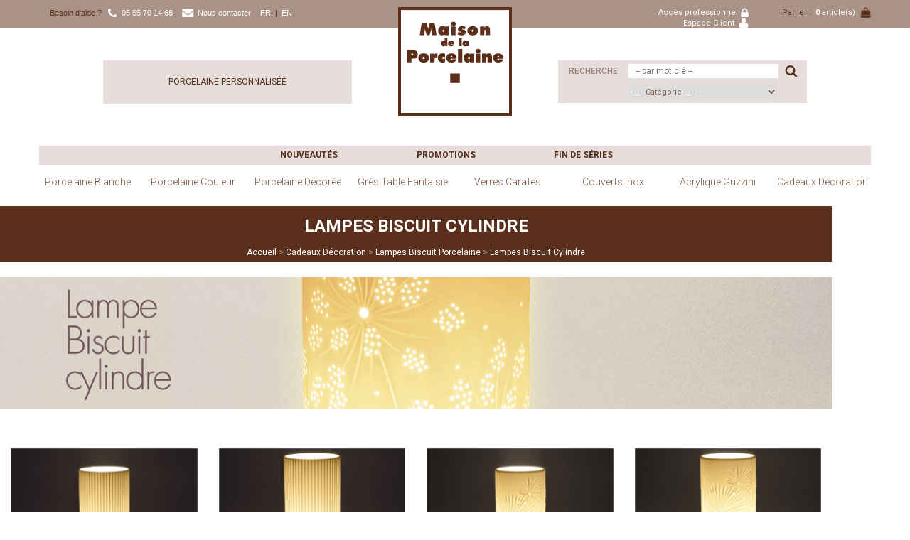

--- FILE ---
content_type: text/html; charset=utf-8
request_url: https://www.maisonporcelaine.com/cadeaux-decoration--12/lampes-biscuit-porcelaine--159/lampes-biscuit-cylindre--1466.aspx
body_size: 135941
content:



<!doctype html>

<html>

<head id="MP_header"><title>
	Lampes Biscuit Cylindre, Lampes Biscuit Porcelaine, Cadeaux Décoration - Maison de la Porcelaine
</title><meta http-equiv="content-type" content="text/html; charset=utf-8" /><meta name="robots" content="index,follow,noodp" /><meta name="description" content="Lampes Biscuit Cylindre, Lampes Biscuit Porcelaine, Cadeaux Décoration - Maison de la Porcelaine"><meta charset="UTF-8" /><meta http-equiv="imagetoolbar" content="no" /><link rel="shortcut icon" type="image/x-icon" href="https://www.maisonporcelaine.com/favicon.ico" /><link rel="icon" type="image/png" href="https://www.maisonporcelaine.com/favicon_ico.png" /><meta content="Microsoft Visual Studio .NET 7.1" name="GENERATOR" /><meta content="Visual Basic .NET 7.1" name="CODE_LANGUAGE" /><meta content="JavaScript" name="vs_defaultClientScript" /><meta content="http://schemas.microsoft.com/intellisense/ie5" name="vs_targetSchema" /><meta name="viewport" content="width=device-width, initial-scale=1, maximum-scale=1, minimum-scale=1" /><meta id="MP_FirstCtrlID" http-equiv="X-UA-Compatible" content="IE=edge" /><link id="MP_canonical" rel="canonical" href="https://www.maisonporcelaine.com/cadeaux-decoration--12/lampes-biscuit-porcelaine--159/lampes-biscuit-cylindre--1466.aspx" />
        <link rel="stylesheet" href="https://ajax.googleapis.com/ajax/libs/jqueryui/1.9.2/themes/base/jquery-ui.css" />
        
        <script type="text/javascript" src="https://ajax.googleapis.com/ajax/libs/jquery/2.2.0/jquery.min.js" ></script>
        <script type="text/javascript" src="https://cdnjs.cloudflare.com/ajax/libs/jquery-migrate/1.4.0/jquery-migrate.min.js"></script>
        <script type="text/javascript" src="https://ajax.googleapis.com/ajax/libs/jqueryui/1.9.2/jquery-ui.min.js"></script>
    
        <!-- Latest compiled and minified CSS -->
        <link rel="stylesheet" href="https://maxcdn.bootstrapcdn.com/bootstrap/3.3.7/css/bootstrap.min.css" integrity="sha384-BVYiiSIFeK1dGmJRAkycuHAHRg32OmUcww7on3RYdg4Va+PmSTsz/K68vbdEjh4u" crossorigin="anonymous">
        <!-- Optional theme -->
        <link rel="stylesheet" href="https://maxcdn.bootstrapcdn.com/bootstrap/3.3.7/css/bootstrap-theme.min.css" integrity="sha384-rHyoN1iRsVXV4nD0JutlnGaslCJuC7uwjduW9SVrLvRYooPp2bWYgmgJQIXwl/Sp" crossorigin="anonymous">
        <!-- Latest compiled and minified JavaScript -->
        <script src="https://maxcdn.bootstrapcdn.com/bootstrap/3.3.7/js/bootstrap.min.js" integrity="sha384-Tc5IQib027qvyjSMfHjOMaLkfuWVxZxUPnCJA7l2mCWNIpG9mGCD8wGNIcPD7Txa" crossorigin="anonymous"></script>
        
        
    <link rel="stylesheet" type="text/css" href="https://www.maisonporcelaine.com/media/specific/css/mainTB.min.css?v=46129" /><link rel="stylesheet" type="text/css" href="https://www.maisonporcelaine.com/template/css/mainPages.min.css?v=46129" /><link rel="stylesheet" type="text/css" href="https://www.maisonporcelaine.com/template/css/menu.min.css?v=46129" /><link rel="stylesheet" type="text/css" href="https://www.maisonporcelaine.com/template/css/products.min.css?v=46129" /><link rel="stylesheet" type="text/css" href="https://www.maisonporcelaine.com/template/css/detail.min.css?v=46129" /><link rel="stylesheet" type="text/css" href="https://www.maisonporcelaine.com/template/css/news.min.css?v=46129" /><script type="text/javascript">var GB_ROOT_DIR = "https://www.maisonporcelaine.com/media/specific/js/";</script>
<script async src="https://www.googletagmanager.com/gtag/js?id=G-B6S4884VD6"></script> 
<script> window.dataLayer = window.dataLayer || []; function gtag(){ dataLayer.push(arguments);} gtag('js', new Date()); gtag('config', 'G-B6S4884VD6'); 
 </script><meta name="google-site-verification" content="zhR1SWSRgjKLyjVAhtmHGLhu6tszARXW9_T8tBr7dwI" />
	<script id="Cookiebot" src="https://consent.cookiebot.com/uc.js" data-cbid="9cfb5f65-eb3b-4918-a68b-78185daed086" data-blockingmode="auto" type="text/javascript"></script>
</head>

<body id="MP_bodyTB" leftmargin="0" topmargin="0">
    <form name="aspnetForm" method="post" action="https://www.maisonporcelaine.com/cadeaux-decoration--12/lampes-biscuit-porcelaine--159/lampes-biscuit-cylindre--1466.aspx" id="aspnetForm">
<div>
<input type="hidden" name="__EVENTTARGET" id="__EVENTTARGET" value="" />
<input type="hidden" name="__EVENTARGUMENT" id="__EVENTARGUMENT" value="" />
<input type="hidden" name="__VIEWSTATE" id="__VIEWSTATE" value="/[base64]/[base64]/[base64]/dj00NjEyOSIgLz5kAhQPFgIfAAVyPHNjcmlwdCB0eXBlPSJ0ZXh0L2phdmFzY3JpcHQiPnZhciBHQl9ST09UX0RJUiA9ICJodHRwczovL3d3dy5tYWlzb25wb3JjZWxhaW5lLmNvbS9tZWRpYS9zcGVjaWZpYy9qcy8iOzwvc2NyaXB0Pg0KZAIgDxYCHwAF/[base64]/[base64]/[base64]/[base64]/[base64]/[base64]/CvWphIGFmZmljaCZpdW1sO8K/[base64]/[base64]/CvWphIGFmZmljaCZpdW1sO8K/[base64]/[base64]/[base64]/CvWphIGFmZmljaCZpdW1sO8K/[base64]/[base64]/[base64]/[base64]/5Svz0XOlbTrvju39xhS3F8FQYg/vP3QG/I=" />
</div>

<script type="text/javascript">
//<![CDATA[
var theForm = document.forms['aspnetForm'];
if (!theForm) {
    theForm = document.aspnetForm;
}
function __doPostBack(eventTarget, eventArgument) {
    if (!theForm.onsubmit || (theForm.onsubmit() != false)) {
        theForm.__EVENTTARGET.value = eventTarget;
        theForm.__EVENTARGUMENT.value = eventArgument;
        theForm.submit();
    }
}
//]]>
</script>


<script src="/WebResource.axd?d=ZWWxd-GnsEZ3r7demZ8medbcvVnorcvgrbRgpyRT4sBQqbhbz8A_gZsIdKrQAofFa2rTS5SJ16v5uhzkZp_AymXjF1aOju_6uBWvJKMa58o1&amp;t=638901598312636832" type="text/javascript"></script>


<script src="/ScriptResource.axd?d=gpmfc4CcDVrg256RKALMElGf8aaJuyXFgtrCKsu2bQy0vNS85T9pbqRAtPejtRsDLfaDWTRYZtUdqc_Eu62FqT3dwmsyCrirtZRDbQLeanw_AmQCsb_IoM1ff-2gWi-P0vAXXx5BqcY7GcdW-sG1CRHEAYqypnO4N3QsuU8UGnTk3tlKdU5sT0xX8kh6CUpZ0&amp;t=345ad968" type="text/javascript"></script>
<script type="text/javascript">
//<![CDATA[
if (typeof(Sys) === 'undefined') throw new Error('ASP.NET Ajax client-side framework failed to load.');
//]]>
</script>

<script src="/ScriptResource.axd?d=VdIudy37PphTedHT1a0XuxRAylBlo4YelG1vEpX5xdwGWsx8TiXAW4a6ZTSiblYlHKuoBOLn1z1sS85EczNXaTy0kGZl8vMzF59NgiTbdecpLFndnGKbDzD9ZmYhAM-fnvE_E8mTHhdaM0_4f0ck5VHIwNwHArfr69_WqXrQyXftwCJx_GxXTR9ulEipmOUn0&amp;t=345ad968" type="text/javascript"></script>
<script src="https://www.maisonporcelaine.com/media/specific/js/script-bundle.min.js?v=46129" type="text/javascript"></script>
<div>

	<input type="hidden" name="__VIEWSTATEGENERATOR" id="__VIEWSTATEGENERATOR" value="32FA9FC6" />
	<input type="hidden" name="__EVENTVALIDATION" id="__EVENTVALIDATION" value="/wEdABRvmI1f/IHbXm5hxzUTWLSb/GUg0aU9WnPIOEOlyEWRc1Ne3rCuJGpn2z/f0sUHwspG2MK3wvEsH8/zu+S4pd7n7o0Y5j5wJSiJi0dMScYjgNeuq8Am5F5rYoGRlLrAyulITu04GK/ARYhsNVbyKp1u0+UBKSeu9Pee7zn26eIqN7BEUmblUXZ3QBnwTPxwL5o8r42JZlBCxQdLefIxyWoJwtxYY9TK40+UyNCKx+J7jwFHYX2o5crWLzbeF8nbiiWvcmWIqJuxaNrgiHd1MaB0uQq+/Zsl0sM9GYEu40v90naoXDeRaPpQbaePynsDeWYGJ+7vYMr952v+G9KIzYdT563UYbHQAa8rYib6sAjsElQ1E9GU7kiz8RRqnNqvOI4p4c8OkIT42bBaB3ztqmNYZHheFit1GMV6tNKuf8iaDujSLKtaVVR/n16lLVv02aOB73c+e/A0aQ5emHmKceEO" />
</div>

        <script type="text/javascript">
//<![CDATA[
Sys.WebForms.PageRequestManager._initialize('MP$scriptManager1', 'aspnetForm', ['tMP$pnl_global',''], [], [], 90, 'MP');
//]]>
</script>


        <div id="MP_pnl_global">
	
                <div id="MP_progress1" style="display:none;">
		
                        <div id="div_progress">
                            <img id="MP_imgLoader" src="[data-uri]" src="" style="border-width:0px;" />
                        </div>
                    
	</div>


                
                <div id="MP_div_top"><div class="top_all">
</div>

<div class="container">
    <!-- Menu du site -->
    <nav>
        <div class="navbar-header">
            <div id="rowHeader">
                <div id="header" class="container">
                    <!-- 4 colonnes de large sous smartphones -->
                    <div class="col-sm-4 col-xs-4 offset-top-1 offset-bottom-1 visible-xs">
                        <!-- Bouton d'ouverture du menu sous smartphones  -->
                        <button type="button" class="navbar-toggle collapsed" data-toggle="collapse" data-target=".navbar-collapse" aria-expanded="false">
                            <span class="sr-only">Toggle navigation</span>
                            <span class="icon-bar"></span>
                            <span class="icon-bar"></span>
                            <span class="icon-bar"></span>
                        </button>
                    </div>

                    <!--Zone Panier-->
                    <!-- 4 colonnes de large et uniquement visible sous smartphones -->
                    <a href="https://www.maisonporcelaine.com/basket.aspx" title="Panier">
                        <div id="div_basketTop" class="offset-top-1 offset-bottom-1 visible-xs">
                            <div id="div_lblBasket" class="hidden-xs">
    <span>Panier :&nbsp; </span>
</div>
<div id="div_nbArticles">
    <span><strong id="nbArticlesPanier">0</strong> article(s) </span>
</div>
                        </div>
                    </a>
                </div>
            </div>

            <!-- Partie haute -->
            <!-- 12 colonnes -->
            <div id="div_menuTop" class="col-md-12">
                <!-- Partie gauchee -->
                <div id="div_topLeft" class="col-md-4 col-sm-4 col-xs-12 elementMenuCollapsed">
                    <!-- 4 colonnes sous PC, 12 sous smartphones -->
                    <div class="col-xs-12 ">
                        <div id="div_infoContact" class="collapse navbar-collapse nav navbar-nav">

                            <span class="top_aide">
                                <span id="span_besoinAide">
                                    Besoin d'aide ?
                                </span>
                            </span>
                            <span class="top_aide">
                                <span id="span_numero">
                                    05 55 70 14 68
                                </span>
                            </span>
                            <span class="top_aide">
								<a href="https://www.maisonporcelaine.com/contact.aspx" title="Nous contacter">
									<span id="span_contact">
										Nous contacter
									</span>
								</a>
                            </span>
                            <span class="top_aide">
                                <a href="https://www.maisonporcelaine.com/index.aspx?langue=FR" class="langue" title="FR">FR</a>
                                &nbsp;|&nbsp;
                                <a href="https://www.maisonporcelaine.com/index.aspx?langue=EN" class="langue" title="EN">EN</a>
                            </span>
                        </div>
                    </div>
                </div>
                <!-- Fin partie gauche -->

                <!-- Logo du site -->
                <!-- 4 colonnes invisible sur smartphones -->
                <div class="col-md-4 col-sm-4 divLogo offset-bottom-1">
                    <a href="https://www.maisonporcelaine.com/" title="Maison de la Porcelaine">
                        <img src="https://www.maisonporcelaine.com/template/images/shared/logo.png" alt="Maison de la Porcelaine" /></a>
                </div>

                <!--Acces rapides-->
                <div id="div_topRight" class="col-md-4 col-sm-4 col-xs-12">
                    <div id="div_espace" class="collapse navbar-collapse nav">
						<div class="col-md-7 col-sm-7 col-xs-12 elementMenuCollapsed2">
							<!-- acces pro -->
							<span class="top_aide">
								<a href="https://www.maisonporcelaine.com/espacepro.aspx" title="Acc&egrave;s professionnel">
									<span id="span_accesPro">
										Acc&egrave;s professionnel
									</span>
								</a>
							</span>

							<!-- fin acces pro -->
							<!-- Zone Espace Client -->
							<span class="top_aide">
								<a href="https://www.maisonporcelaine.com/espaceclient.aspx" title="Espace Client">
									<span id="span_espaceClient">
										Espace Client
									</span>
								</a>
							</span>
							<!-- Fin Zone Espace Client -->
						</div>

                        <!--Zone Panier-->
						<div class="col-md-5 col-sm-5 col-xs-12 hidden-xs">
							<!-- Invisible sous smartphones et marge haute -->
							<div class="top_aide2">
								<a href="https://www.maisonporcelaine.com/basket.aspx" class="hidden-xs offset-top-1" title="Panier">
									<div id="div_lblBasket" class="hidden-xs">
    <span>Panier :&nbsp; </span>
</div>
<div id="div_nbArticles">
    <span><strong id="nbArticlesPanier">0</strong> article(s) </span>
</div>
								</a>
							</div>
						</div>
                        <!-- Fin Zone Panier-->
                    </div>
                </div>
            </div>
            <!-- Fin partie droite-->


            <!--Zone recherche-->
            <!-- 5 colonnes avec un d&iuml;¿½callage de 7 colonnes &iuml;¿½ gauche et marge haute -->
            <div id="div_search" class="col-offset-7 col-md-5 collapse navbar-collapse offset-top-1">
                <!-- <script type="text/javascript">
    $(document).ready(function () {
        $('#sp_txtSearched').autocomplete('https://www.maisonporcelaine.com/autoComplete.ashx?lg=fr&byrefAndName=true');
    });
</script> -->

<div class="inSearch">
    <div id="div_lblRecherche"><span>
            Recherche
        </span>
    </div>
    <input id="sp_txtSearched" type="text" name="searched" class="txtsearch" placeholder="-- par mot cl&eacute; --">
    <input type="button" alt="OK" onclick="submitSearch()" id="searchButton" />
</div>

<div class="categoriesSearch">
    
    <select class="categorySearch" onclick="check_category(this.options[this.selectedIndex].value); (this.options[this.selectedIndex].value !== '-1') ? submitSearch() : false;">
        <option value="-1" selected="selected">-- -- Cat&eacute;gorie -- --</option>
        
        <option class="categorySearchLevel" value="2">Porcelaine Blanche</option>
        
        <option value="2;200">&nbsp;&nbsp;Assiettes Design Service de Table</option>
        
        <option value="2;155">&nbsp;&nbsp;Assiettes Classiques Service de Table</option>
        
        <option value="2;156">&nbsp;&nbsp;Assiettes C.H.R Compl&eacute;ments de Table</option>
        
        <option value="2;141">&nbsp;&nbsp;Porcelaine &agrave; Feu Culinaire</option>
        
        <option value="2;142">&nbsp;&nbsp;Porcelaine &agrave; Peindre D&eacute;coration</option>
        
        
        <option class="categorySearchLevel" value="15">Porcelaine Couleur</option>
        
        <option value="15;108">&nbsp;&nbsp;R&ecirc;ves d'Opaline</option>
        
        <option value="15;201">&nbsp;&nbsp;Made in Limoges</option>
        
        <option value="15;175">&nbsp;&nbsp;Silo</option>
        
        <option value="15;106">&nbsp;&nbsp;Okra</option>
        
        
        <option class="categorySearchLevel" value="3">Porcelaine D&eacute;cor&eacute;e</option>
        
        <option value="3;120">&nbsp;&nbsp;La Table Fantaisie</option>
        
        <option value="3;122">&nbsp;&nbsp;La Table Historique</option>
        
        <option value="3;119">&nbsp;&nbsp;Sur le Fil...</option>
        
        <option value="3;178">&nbsp;&nbsp;Des Petits Pois&hellip;</option>
        
        <option value="3;179">&nbsp;&nbsp;C'est No&euml;l</option>
        
        <option value="3;125">&nbsp;&nbsp;Tables de F&ecirc;tes...</option>
        
        <option value="3;130">&nbsp;&nbsp;La Table Exotique</option>
        
        <option value="3;129">&nbsp;&nbsp;La Table Champ&ecirc;tre</option>
        
        <option value="3;121">&nbsp;&nbsp;La Table Chantilly</option>
        
        <option value="3;123">&nbsp;&nbsp;La Table Lucien Peytong</option>
        
        <option value="3;124">&nbsp;&nbsp;La Table M&eacute;dard de Noblat</option>
        
        <option value="3;180">&nbsp;&nbsp;La Table d'Argent</option>
        
        <option value="3;181">&nbsp;&nbsp;La Table d&rsquo;Or</option>
        
        <option value="3;131">&nbsp;&nbsp;La Table Rustique</option>
        
        <option value="3;128">&nbsp;&nbsp;La Table des Enfants</option>
        
        
        <option class="categorySearchLevel" value="13">Gr&egrave;s Table Fantaisie</option>
        
        <option value="13;194">&nbsp;&nbsp;Gr&egrave;s Artisanal R&eacute;actif Brillant</option>
        
        <option value="13;196">&nbsp;&nbsp;Gr&egrave;s Artisanal R&eacute;actif Mat</option>
        
        <option value="13;177">&nbsp;&nbsp;Gr&egrave;s Artisanal Imprim&eacute;</option>
        
        <option value="13;168">&nbsp;&nbsp;Gr&egrave;s Artisanal Textur&eacute;</option>
        
        <option value="13;199">&nbsp;&nbsp;Gr&egrave;s Artisanal Fantaisie</option>
        
        
        <option class="categorySearchLevel" value="6">Verres Carafes</option>
        
        <option value="6;187">&nbsp;&nbsp;D&eacute;jeuner entre copains</option>
        
        <option value="6;188">&nbsp;&nbsp;Diner en Ville</option>
        
        <option value="6;192">&nbsp;&nbsp;Verrerie de table</option>
        
        <option value="6;133">&nbsp;&nbsp;Grand H&ocirc;tel</option>
        
        <option value="6;15">&nbsp;&nbsp;C&ocirc;t&eacute; Bar</option>
        
        <option value="6;16">&nbsp;&nbsp;C&ocirc;t&eacute; Cave</option>
        
        <option value="6;189">&nbsp;&nbsp;Œnologue Expert</option>
        
        <option value="6;190">&nbsp;&nbsp;C&ocirc;t&eacute; Jardin</option>
        
        <option value="6;191">&nbsp;&nbsp;Le Go&ucirc;ter des Petits</option>
        
        <option value="6;88">&nbsp;&nbsp;Verrerie D&eacute;corative</option>
        
        
        <option class="categorySearchLevel" value="7">Couverts Inox</option>
        
        <option value="7;96">&nbsp;&nbsp;Quotidien Inox</option>
        
        <option value="7;97">&nbsp;&nbsp;Quotidien Couleur</option>
        
        <option value="7;20">&nbsp;&nbsp;Recevoir</option>
        
        <option value="7;98">&nbsp;&nbsp;Compl&eacute;ments M&eacute;nag&egrave;res</option>
        
        
        <option class="categorySearchLevel" value="16">Acrylique Guzzini</option>
        
        <option value="16;167">&nbsp;&nbsp;Tierra</option>
        
        <option value="16;163">&nbsp;&nbsp;Bouteilles Isothermes</option>
        
        <option value="16;166">&nbsp;&nbsp;Lunch Box</option>
        
        <option value="16;164">&nbsp;&nbsp;Coucous</option>
        
        <option value="16;165">&nbsp;&nbsp;Fusion</option>
        
        
        <option class="categorySearchLevel" value="12">Cadeaux D&eacute;coration</option>
        
        <option value="12;160">&nbsp;&nbsp;Photophores Biscuit Porcelaine</option>
        
        <option value="12;159">&nbsp;&nbsp;Lampes Biscuit Porcelaine</option>
        
        <option value="12;203">&nbsp;&nbsp;Verrres Ichendorf Milano</option>
        
        <option value="12;186">&nbsp;&nbsp;Th&eacute;i&egrave;res en Fonte</option>
        
        <option value="12;157">&nbsp;&nbsp;Herbes et Tisanes</option>
        
        <option value="12;147">&nbsp;&nbsp;C'est d&eacute;co</option>
        
        
    </select>
    

    
</div>
<script type="text/javascript">
function defaultSearchButton() {
$('#sp_txtSearched').keypress(function(e){
if(e.keyCode==13)
$('#searchButton').click();
});
};
$(document).ready(function() { 
defaultSearchButton();
});
Sys.WebForms.PageRequestManager.getInstance().add_endRequest(defaultSearchButton);
</script>
            </div>

            <div id="div_title2" class="col-offset-7 col-md-5 collapse navbar-collapse offset-top-1">
				<a href="https://www.maisonporcelaine.com/personnalisation.aspx" class="div_title2Bis" title="Porcelaine Personnalis&eacute;e">
					<h2>
						Porcelaine Personnalis&eacute;e
					</h2>
				</a>
            </div>
          
            <!-- menu personnalis&iuml;¿½ -->
            <div id="menuPerso">
                    <div class="col-md-offset-3 col-md-2 col-xs-12 col-sm-12"> <!--   -->
                        <a href="https://www.maisonporcelaine.com/nouveautes.aspx" title="Nouveaut&eacute;s">
                            Nouveaut&eacute;s
                        </a>
                    </div>
                    <div class="col-md-2 col-xs-12 col-sm-12">
                        <a href="https://www.maisonporcelaine.com/promotions.aspx" title="Promotions">
                            Promotions
                        </a>
                    </div>
                    <div class="col-md-2 col-xs-12 col-sm-12">
                        <a href="https://www.maisonporcelaine.com/fin-de-series.aspx" title="Fin de s&eacute;ries">
                            Fin de s&eacute;ries
                        </a>
                    </div>
                    <!--<div class="col-md-2 col-xs-12 col-sm-12">
                        <a href="#" title="Parcours de Tables">
                            Parcours de Tables
                        </a>
                    </div>-->
            </div>

             <!--Menu-->
            <!--// includeWidget_bak : menuTOP({Category1NameFR}, {Category2NameFR},,{ThemeFR}) //-->
            <div class="bigMenuHaut collapse navbar-collapse" style="background-color:;">
    <ul id="list_bigMenuHaut" class="navbar-nav sm"> 

        
        <li class="col-md-12 col-sm-12 col-xs-12 itemMenuHaut" id="entete1" onmouseover="afficher('submenu1');afficherCss('submenu1','entete1');" onmouseout="cacher('submenu1');cacherCss('submenu1','entete1');"> <!-- 12 colonnes de large -->
            <a class="col-md-12 col-sm-12 col-xs-9" href="https://www.maisonporcelaine.com/porcelaine-blanche--2.aspx" title="Porcelaine Blanche">Porcelaine Blanche</a> <!-- 12 colonnes de large, 9 sous mobiles -->
            <button id="btnMenuLevel1" type="button" class="btn btnMenu visible-xs" onclick="changerEtatMenu(this)"> <!-- Bouton visible uniquement sous mobiles -->
                <span class="glyphicon glyphicon-plus"></span>
            </button>

            <ul class="ul_subMenu menuLevel2 sousMenuLevel2 hidden-lg hidden-md hidden-sm"> <!-- Non visible sous PC et tablettes car d&iuml;¿½ja affich&iuml;¿½s dans le theme de base -->
                
                <li class="offset-bottom-1">
                    <a class="col-md-12 col-sm-12 col-xs-7" href="https://www.maisonporcelaine.com/porcelaine-blanche--2/assiettes-design-service-de-table--200.aspx" title=" Assiettes Design Service de Table"> Assiettes Design Service de Table</a> <!-- 12 colonnes de large, 7 sous mobiles -->
                    <button id="btnMenuLevel2" type="button" class="col-offset-1 btn btnMenu visible-xs" onclick="changerEtatMenu(this)"> <!-- Bouton visible uniquement sous mobiles -->
                        <span class="glyphicon glyphicon-plus"></span>
                    </button>

                    <ul class="sousMenuLevel3">
                        
                        <li class="offset-bottom-1">
                            <a href="https://www.maisonporcelaine.com/porcelaine-blanche--2/assiettes-design-service-de-table--200/emulsion--1088.aspx" title="Emulsion">Emulsion </a>
                        </li>
                        
                        <li class="offset-bottom-1">
                            <a href="https://www.maisonporcelaine.com/porcelaine-blanche--2/assiettes-design-service-de-table--200/manhattan--1126.aspx" title="Manhattan">Manhattan </a>
                        </li>
                        
                        <li class="offset-bottom-1">
                            <a href="https://www.maisonporcelaine.com/porcelaine-blanche--2/assiettes-design-service-de-table--200/nara--1586.aspx" title="Nara">Nara </a>
                        </li>
                        
                        <li class="offset-bottom-1">
                            <a href="https://www.maisonporcelaine.com/porcelaine-blanche--2/assiettes-design-service-de-table--200/osaka--1102.aspx" title="Osaka">Osaka </a>
                        </li>
                        
                        <li class="offset-bottom-1">
                            <a href="https://www.maisonporcelaine.com/porcelaine-blanche--2/assiettes-design-service-de-table--200/island--1093.aspx" title="Island">Island </a>
                        </li>
                        
                        <li class="offset-bottom-1">
                            <a href="https://www.maisonporcelaine.com/porcelaine-blanche--2/assiettes-design-service-de-table--200/zen--1113.aspx" title="Zen">Zen </a>
                        </li>
                        
                        <li class="offset-bottom-1">
                            <a href="https://www.maisonporcelaine.com/porcelaine-blanche--2/assiettes-design-service-de-table--200/yaka--1112.aspx" title="Yaka">Yaka </a>
                        </li>
                        
                        <li class="offset-bottom-1">
                            <a href="https://www.maisonporcelaine.com/porcelaine-blanche--2/assiettes-design-service-de-table--200/auckland--1333.aspx" title="Auckland">Auckland </a>
                        </li>
                        
                        <li class="offset-bottom-1">
                            <a href="https://www.maisonporcelaine.com/porcelaine-blanche--2/assiettes-design-service-de-table--200/zebra--1332.aspx" title="Zebra">Zebra </a>
                        </li>
                        
                        <li class="offset-bottom-1">
                            <a href="https://www.maisonporcelaine.com/porcelaine-blanche--2/assiettes-design-service-de-table--200/kosmos--1095.aspx" title="Kosmos">Kosmos </a>
                        </li>
                        
                        <li class="offset-bottom-1">
                            <a href="https://www.maisonporcelaine.com/porcelaine-blanche--2/assiettes-design-service-de-table--200/osmose--1103.aspx" title="Osmose">Osmose </a>
                        </li>
                        
                        <li class="offset-bottom-1">
                            <a href="https://www.maisonporcelaine.com/porcelaine-blanche--2/assiettes-design-service-de-table--200/colorado--1139.aspx" title="Colorado">Colorado </a>
                        </li>
                        
                        <li class="offset-bottom-1">
                            <a href="https://www.maisonporcelaine.com/porcelaine-blanche--2/assiettes-design-service-de-table--200/sahara--1107.aspx" title="Sahara">Sahara </a>
                        </li>
                        
                        <li class="offset-bottom-1">
                            <a href="https://www.maisonporcelaine.com/porcelaine-blanche--2/assiettes-design-service-de-table--200/kyoto--1096.aspx" title="Kyoto">Kyoto </a>
                        </li>
                        
                    </ul>
                </li>
                
                <li class="offset-bottom-1">
                    <a class="col-md-12 col-sm-12 col-xs-7" href="https://www.maisonporcelaine.com/porcelaine-blanche--2/assiettes-classiques-service-de-table--155.aspx" title=" Assiettes Classiques Service de Table"> Assiettes Classiques Service de Table</a> <!-- 12 colonnes de large, 7 sous mobiles -->
                    <button id="btnMenuLevel2" type="button" class="col-offset-1 btn btnMenu visible-xs" onclick="changerEtatMenu(this)"> <!-- Bouton visible uniquement sous mobiles -->
                        <span class="glyphicon glyphicon-plus"></span>
                    </button>

                    <ul class="sousMenuLevel3">
                        
                        <li class="offset-bottom-1">
                            <a href="https://www.maisonporcelaine.com/porcelaine-blanche--2/assiettes-classiques-service-de-table--155/sologne--1110.aspx" title="Sologne">Sologne </a>
                        </li>
                        
                        <li class="offset-bottom-1">
                            <a href="https://www.maisonporcelaine.com/porcelaine-blanche--2/assiettes-classiques-service-de-table--155/artois--843.aspx" title="Artois">Artois </a>
                        </li>
                        
                        <li class="offset-bottom-1">
                            <a href="https://www.maisonporcelaine.com/porcelaine-blanche--2/assiettes-classiques-service-de-table--155/berry--1564.aspx" title="Berry">Berry </a>
                        </li>
                        
                        <li class="offset-bottom-1">
                            <a href="https://www.maisonporcelaine.com/porcelaine-blanche--2/assiettes-classiques-service-de-table--155/sissi--1109.aspx" title="Sissi">Sissi </a>
                        </li>
                        
                        <li class="offset-bottom-1">
                            <a href="https://www.maisonporcelaine.com/porcelaine-blanche--2/assiettes-classiques-service-de-table--155/natacha--1098.aspx" title="Natacha">Natacha </a>
                        </li>
                        
                        <li class="offset-bottom-1">
                            <a href="https://www.maisonporcelaine.com/porcelaine-blanche--2/assiettes-classiques-service-de-table--155/california--1084.aspx" title="California">California </a>
                        </li>
                        
                        <li class="offset-bottom-1">
                            <a href="https://www.maisonporcelaine.com/porcelaine-blanche--2/assiettes-classiques-service-de-table--155/colbert--1086.aspx" title="Colbert">Colbert </a>
                        </li>
                        
                        <li class="offset-bottom-1">
                            <a href="https://www.maisonporcelaine.com/porcelaine-blanche--2/assiettes-classiques-service-de-table--155/empire--1087.aspx" title="Empire">Empire </a>
                        </li>
                        
                        <li class="offset-bottom-1">
                            <a href="https://www.maisonporcelaine.com/porcelaine-blanche--2/assiettes-classiques-service-de-table--155/haussmann--1092.aspx" title="Haussmann">Haussmann </a>
                        </li>
                        
                        <li class="offset-bottom-1">
                            <a href="https://www.maisonporcelaine.com/porcelaine-blanche--2/assiettes-classiques-service-de-table--155/louisiane--893.aspx" title="Louisiane">Louisiane </a>
                        </li>
                        
                        <li class="offset-bottom-1">
                            <a href="https://www.maisonporcelaine.com/porcelaine-blanche--2/assiettes-classiques-service-de-table--155/envie--1089.aspx" title="Envie">Envie </a>
                        </li>
                        
                        <li class="offset-bottom-1">
                            <a href="https://www.maisonporcelaine.com/porcelaine-blanche--2/assiettes-classiques-service-de-table--155/onde--1101.aspx" title="Onde">Onde </a>
                        </li>
                        
                        <li class="offset-bottom-1">
                            <a href="https://www.maisonporcelaine.com/porcelaine-blanche--2/assiettes-classiques-service-de-table--155/sania--1416.aspx" title="Sania">Sania </a>
                        </li>
                        
                        <li class="offset-bottom-1">
                            <a href="https://www.maisonporcelaine.com/porcelaine-blanche--2/assiettes-classiques-service-de-table--155/corail--891.aspx" title="Corail">Corail </a>
                        </li>
                        
                    </ul>
                </li>
                
                <li class="offset-bottom-1">
                    <a class="col-md-12 col-sm-12 col-xs-7" href="https://www.maisonporcelaine.com/porcelaine-blanche--2/assiettes-chr-complements-de-table--156.aspx" title=" Assiettes C.H.R Compl&eacute;ments de Table"> Assiettes C.H.R Compl&eacute;ments de Table</a> <!-- 12 colonnes de large, 7 sous mobiles -->
                    <button id="btnMenuLevel2" type="button" class="col-offset-1 btn btnMenu visible-xs" onclick="changerEtatMenu(this)"> <!-- Bouton visible uniquement sous mobiles -->
                        <span class="glyphicon glyphicon-plus"></span>
                    </button>

                    <ul class="sousMenuLevel3">
                        
                        <li class="offset-bottom-1">
                            <a href="https://www.maisonporcelaine.com/porcelaine-blanche--2/assiettes-chr-complements-de-table--156/assiettes-bistrot-chr--1538.aspx" title="Assiettes Bistrot CHR">Assiettes Bistrot CHR </a>
                        </li>
                        
                        <li class="offset-bottom-1">
                            <a href="https://www.maisonporcelaine.com/porcelaine-blanche--2/assiettes-chr-complements-de-table--156/assiettes-specialites--34.aspx" title="Assiettes Sp&eacute;cialit&eacute;s">Assiettes Sp&eacute;cialit&eacute;s </a>
                        </li>
                        
                        <li class="offset-bottom-1">
                            <a href="https://www.maisonporcelaine.com/porcelaine-blanche--2/assiettes-chr-complements-de-table--156/assiettes-fusion--1552.aspx" title="Assiettes Fusion">Assiettes Fusion </a>
                        </li>
                        
                        <li class="offset-bottom-1">
                            <a href="https://www.maisonporcelaine.com/porcelaine-blanche--2/assiettes-chr-complements-de-table--156/assiettes-bubble--1587.aspx" title="Assiettes Bubble">Assiettes Bubble </a>
                        </li>
                        
                        <li class="offset-bottom-1">
                            <a href="https://www.maisonporcelaine.com/porcelaine-blanche--2/assiettes-chr-complements-de-table--156/mises-en-bouche--45.aspx" title="Mises en Bouche">Mises en Bouche </a>
                        </li>
                        
                        <li class="offset-bottom-1">
                            <a href="https://www.maisonporcelaine.com/porcelaine-blanche--2/assiettes-chr-complements-de-table--156/coupelles-tapas--42.aspx" title="Coupelles Tapas">Coupelles Tapas </a>
                        </li>
                        
                        <li class="offset-bottom-1">
                            <a href="https://www.maisonporcelaine.com/porcelaine-blanche--2/assiettes-chr-complements-de-table--156/coupelles-et-coupes--41.aspx" title="Coupelles et Coupes">Coupelles et Coupes </a>
                        </li>
                        
                        <li class="offset-bottom-1">
                            <a href="https://www.maisonporcelaine.com/porcelaine-blanche--2/assiettes-chr-complements-de-table--156/saladiers--52.aspx" title="Saladiers">Saladiers </a>
                        </li>
                        
                        <li class="offset-bottom-1">
                            <a href="https://www.maisonporcelaine.com/porcelaine-blanche--2/assiettes-chr-complements-de-table--156/plats-de-service--50.aspx" title="Plats de Service">Plats de Service </a>
                        </li>
                        
                        <li class="offset-bottom-1">
                            <a href="https://www.maisonporcelaine.com/porcelaine-blanche--2/assiettes-chr-complements-de-table--156/plateaux--49.aspx" title="Plateaux">Plateaux </a>
                        </li>
                        
                        <li class="offset-bottom-1">
                            <a href="https://www.maisonporcelaine.com/porcelaine-blanche--2/assiettes-chr-complements-de-table--156/bols--36.aspx" title="Bols">Bols </a>
                        </li>
                        
                        <li class="offset-bottom-1">
                            <a href="https://www.maisonporcelaine.com/porcelaine-blanche--2/assiettes-chr-complements-de-table--156/mugs--46.aspx" title="Mugs">Mugs </a>
                        </li>
                        
                        <li class="offset-bottom-1">
                            <a href="https://www.maisonporcelaine.com/porcelaine-blanche--2/assiettes-chr-complements-de-table--156/tasses-tisane--60.aspx" title="Tasses Tisane">Tasses Tisane </a>
                        </li>
                        
                        <li class="offset-bottom-1">
                            <a href="https://www.maisonporcelaine.com/porcelaine-blanche--2/assiettes-chr-complements-de-table--156/tasses-cafe--1167.aspx" title="Tasses Caf&eacute;">Tasses Caf&eacute; </a>
                        </li>
                        
                        <li class="offset-bottom-1">
                            <a href="https://www.maisonporcelaine.com/porcelaine-blanche--2/assiettes-chr-complements-de-table--156/tasses-the--59.aspx" title="Tasses Th&eacute;">Tasses Th&eacute; </a>
                        </li>
                        
                        <li class="offset-bottom-1">
                            <a href="https://www.maisonporcelaine.com/porcelaine-blanche--2/assiettes-chr-complements-de-table--156/tasses-dejeuner--58.aspx" title="Tasses D&eacute;jeuner">Tasses D&eacute;jeuner </a>
                        </li>
                        
                        <li class="offset-bottom-1">
                            <a href="https://www.maisonporcelaine.com/porcelaine-blanche--2/assiettes-chr-complements-de-table--156/sucriers--1129.aspx" title="Sucriers">Sucriers </a>
                        </li>
                        
                        <li class="offset-bottom-1">
                            <a href="https://www.maisonporcelaine.com/porcelaine-blanche--2/assiettes-chr-complements-de-table--156/cremiers--43.aspx" title="Cr&eacute;miers">Cr&eacute;miers </a>
                        </li>
                        
                        <li class="offset-bottom-1">
                            <a href="https://www.maisonporcelaine.com/porcelaine-blanche--2/assiettes-chr-complements-de-table--156/theieres--61.aspx" title="Theieres">Theieres </a>
                        </li>
                        
                        <li class="offset-bottom-1">
                            <a href="https://www.maisonporcelaine.com/porcelaine-blanche--2/assiettes-chr-complements-de-table--156/verres-et-mazagrans--62.aspx" title="Verres et Mazagrans">Verres et Mazagrans </a>
                        </li>
                        
                        <li class="offset-bottom-1">
                            <a href="https://www.maisonporcelaine.com/porcelaine-blanche--2/assiettes-chr-complements-de-table--156/cafetieres--38.aspx" title="Cafeti&egrave;res">Cafeti&egrave;res </a>
                        </li>
                        
                        <li class="offset-bottom-1">
                            <a href="https://www.maisonporcelaine.com/porcelaine-blanche--2/assiettes-chr-complements-de-table--156/chocolatieres--39.aspx" title="Chocolati&egrave;res">Chocolati&egrave;res </a>
                        </li>
                        
                        <li class="offset-bottom-1">
                            <a href="https://www.maisonporcelaine.com/porcelaine-blanche--2/assiettes-chr-complements-de-table--156/beurriers--35.aspx" title="Beurriers">Beurriers </a>
                        </li>
                        
                        <li class="offset-bottom-1">
                            <a href="https://www.maisonporcelaine.com/porcelaine-blanche--2/assiettes-chr-complements-de-table--156/saucieres--53.aspx" title="Sauci&egrave;res">Sauci&egrave;res </a>
                        </li>
                        
                        <li class="offset-bottom-1">
                            <a href="https://www.maisonporcelaine.com/porcelaine-blanche--2/assiettes-chr-complements-de-table--156/condiments--1115.aspx" title="Condiments">Condiments </a>
                        </li>
                        
                        <li class="offset-bottom-1">
                            <a href="https://www.maisonporcelaine.com/porcelaine-blanche--2/assiettes-chr-complements-de-table--156/coquetiers--40.aspx" title="Coquetiers">Coquetiers </a>
                        </li>
                        
                        <li class="offset-bottom-1">
                            <a href="https://www.maisonporcelaine.com/porcelaine-blanche--2/assiettes-chr-complements-de-table--156/accessoires-de-table--31.aspx" title="Accessoires de Table">Accessoires de Table </a>
                        </li>
                        
                        <li class="offset-bottom-1">
                            <a href="https://www.maisonporcelaine.com/porcelaine-blanche--2/assiettes-chr-complements-de-table--156/accessoires-de-cuisine--30.aspx" title="Accessoires de Cuisine">Accessoires de Cuisine </a>
                        </li>
                        
                        <li class="offset-bottom-1">
                            <a href="https://www.maisonporcelaine.com/porcelaine-blanche--2/assiettes-chr-complements-de-table--156/cuilleres-en-porcelaine--1128.aspx" title="Cuill&egrave;res en Porcelaine">Cuill&egrave;res en Porcelaine </a>
                        </li>
                        
                    </ul>
                </li>
                
                <li class="offset-bottom-1">
                    <a class="col-md-12 col-sm-12 col-xs-7" href="https://www.maisonporcelaine.com/porcelaine-blanche--2/porcelaine-a-feu-culinaire--141.aspx" title=" Porcelaine &agrave; Feu Culinaire"> Porcelaine &agrave; Feu Culinaire</a> <!-- 12 colonnes de large, 7 sous mobiles -->
                    <button id="btnMenuLevel2" type="button" class="col-offset-1 btn btnMenu visible-xs" onclick="changerEtatMenu(this)"> <!-- Bouton visible uniquement sous mobiles -->
                        <span class="glyphicon glyphicon-plus"></span>
                    </button>

                    <ul class="sousMenuLevel3">
                        
                        <li class="offset-bottom-1">
                            <a href="https://www.maisonporcelaine.com/porcelaine-blanche--2/porcelaine-a-feu-culinaire--141/petites-cocottes--71.aspx" title="Petites Cocottes">Petites Cocottes </a>
                        </li>
                        
                        <li class="offset-bottom-1">
                            <a href="https://www.maisonporcelaine.com/porcelaine-blanche--2/porcelaine-a-feu-culinaire--141/plats-ronds-oreilles--75.aspx" title="Plats Ronds Oreilles">Plats Ronds Oreilles </a>
                        </li>
                        
                        <li class="offset-bottom-1">
                            <a href="https://www.maisonporcelaine.com/porcelaine-blanche--2/porcelaine-a-feu-culinaire--141/ramequins--77.aspx" title="Ramequins">Ramequins </a>
                        </li>
                        
                        <li class="offset-bottom-1">
                            <a href="https://www.maisonporcelaine.com/porcelaine-blanche--2/porcelaine-a-feu-culinaire--141/tartelettes--79.aspx" title="Tartelettes">Tartelettes </a>
                        </li>
                        
                        <li class="offset-bottom-1">
                            <a href="https://www.maisonporcelaine.com/porcelaine-blanche--2/porcelaine-a-feu-culinaire--141/terrines-foie-gras--80.aspx" title="Terrines Foie Gras">Terrines Foie Gras </a>
                        </li>
                        
                        <li class="offset-bottom-1">
                            <a href="https://www.maisonporcelaine.com/porcelaine-blanche--2/porcelaine-a-feu-culinaire--141/surgeles--1168.aspx" title="Surgel&eacute;s">Surgel&eacute;s </a>
                        </li>
                        
                        <li class="offset-bottom-1">
                            <a href="https://www.maisonporcelaine.com/porcelaine-blanche--2/porcelaine-a-feu-culinaire--141/special-chr--78.aspx" title="Sp&eacute;cial C.H.R">Sp&eacute;cial C.H.R </a>
                        </li>
                        
                        <li class="offset-bottom-1">
                            <a href="https://www.maisonporcelaine.com/porcelaine-blanche--2/porcelaine-a-feu-culinaire--141/autres-petits-plats--1169.aspx" title="Autres Petits Plats">Autres Petits Plats </a>
                        </li>
                        
                        <li class="offset-bottom-1">
                            <a href="https://www.maisonporcelaine.com/porcelaine-blanche--2/porcelaine-a-feu-culinaire--141/plats-rotir--73.aspx" title="Plats R&ocirc;tir">Plats R&ocirc;tir </a>
                        </li>
                        
                        <li class="offset-bottom-1">
                            <a href="https://www.maisonporcelaine.com/porcelaine-blanche--2/porcelaine-a-feu-culinaire--141/plats-laasgnes--1170.aspx" title="Plats Laasgnes">Plats Laasgnes </a>
                        </li>
                        
                        <li class="offset-bottom-1">
                            <a href="https://www.maisonporcelaine.com/porcelaine-blanche--2/porcelaine-a-feu-culinaire--141/plats-sabot--76.aspx" title="Plats Sabot">Plats Sabot </a>
                        </li>
                        
                        <li class="offset-bottom-1">
                            <a href="https://www.maisonporcelaine.com/porcelaine-blanche--2/porcelaine-a-feu-culinaire--141/moules-tarte--1172.aspx" title="Moules Tarte">Moules Tarte </a>
                        </li>
                        
                        <li class="offset-bottom-1">
                            <a href="https://www.maisonporcelaine.com/porcelaine-blanche--2/porcelaine-a-feu-culinaire--141/souffles--69.aspx" title="Souffl&eacute;s">Souffl&eacute;s </a>
                        </li>
                        
                        <li class="offset-bottom-1">
                            <a href="https://www.maisonporcelaine.com/porcelaine-blanche--2/porcelaine-a-feu-culinaire--141/tetes-de-lion--81.aspx" title="T&ecirc;tes de Lion">T&ecirc;tes de Lion </a>
                        </li>
                        
                        <li class="offset-bottom-1">
                            <a href="https://www.maisonporcelaine.com/porcelaine-blanche--2/porcelaine-a-feu-culinaire--141/casseroles--64.aspx" title="Casseroles">Casseroles </a>
                        </li>
                        
                        <li class="offset-bottom-1">
                            <a href="https://www.maisonporcelaine.com/porcelaine-blanche--2/porcelaine-a-feu-culinaire--141/gites-a-pate--1171.aspx" title="G&icirc;tes &agrave; p&acirc;t&eacute;">G&icirc;tes &agrave; p&acirc;t&eacute; </a>
                        </li>
                        
                        <li class="offset-bottom-1">
                            <a href="https://www.maisonporcelaine.com/porcelaine-blanche--2/porcelaine-a-feu-culinaire--141/toscane--1131.aspx" title="Toscane">Toscane </a>
                        </li>
                        
                    </ul>
                </li>
                
                <li class="offset-bottom-1">
                    <a class="col-md-12 col-sm-12 col-xs-7" href="https://www.maisonporcelaine.com/porcelaine-blanche--2/porcelaine-a-peindre-decoration--142.aspx" title=" Porcelaine &agrave; Peindre D&eacute;coration"> Porcelaine &agrave; Peindre D&eacute;coration</a> <!-- 12 colonnes de large, 7 sous mobiles -->
                    <button id="btnMenuLevel2" type="button" class="col-offset-1 btn btnMenu visible-xs" onclick="changerEtatMenu(this)"> <!-- Bouton visible uniquement sous mobiles -->
                        <span class="glyphicon glyphicon-plus"></span>
                    </button>

                    <ul class="sousMenuLevel3">
                        
                        <li class="offset-bottom-1">
                            <a href="https://www.maisonporcelaine.com/porcelaine-blanche--2/porcelaine-a-peindre-decoration--142/biscuits-de-limoges-verres-et-photophores--1415.aspx" title="Biscuits de Limoges, Verres et Photophores">Biscuits de Limoges, Verres et Photophores </a>
                        </li>
                        
                        <li class="offset-bottom-1">
                            <a href="https://www.maisonporcelaine.com/porcelaine-blanche--2/porcelaine-a-peindre-decoration--142/vases-modernes-limoges--946.aspx" title="Vases Modernes Limoges">Vases Modernes Limoges </a>
                        </li>
                        
                        <li class="offset-bottom-1">
                            <a href="https://www.maisonporcelaine.com/porcelaine-blanche--2/porcelaine-a-peindre-decoration--142/vases-classiques-limoges--102.aspx" title="Vases Classiques Limoges">Vases Classiques Limoges </a>
                        </li>
                        
                        <li class="offset-bottom-1">
                            <a href="https://www.maisonporcelaine.com/porcelaine-blanche--2/porcelaine-a-peindre-decoration--142/pieds-de-lampe--942.aspx" title="Pieds de Lampe">Pieds de Lampe </a>
                        </li>
                        
                        <li class="offset-bottom-1">
                            <a href="https://www.maisonporcelaine.com/porcelaine-blanche--2/porcelaine-a-peindre-decoration--142/bougeoirs-et-photophores--85.aspx" title="Bougeoirs et Photophores">Bougeoirs et Photophores </a>
                        </li>
                        
                        <li class="offset-bottom-1">
                            <a href="https://www.maisonporcelaine.com/porcelaine-blanche--2/porcelaine-a-peindre-decoration--142/porcelaines-de-collection--943.aspx" title="Porcelaines de Collection">Porcelaines de Collection </a>
                        </li>
                        
                        <li class="offset-bottom-1">
                            <a href="https://www.maisonporcelaine.com/porcelaine-blanche--2/porcelaine-a-peindre-decoration--142/vide-poches--104.aspx" title="Vide-poches">Vide-poches </a>
                        </li>
                        
                        <li class="offset-bottom-1">
                            <a href="https://www.maisonporcelaine.com/porcelaine-blanche--2/porcelaine-a-peindre-decoration--142/assiettes-et-plateaux--82.aspx" title="Assiettes et plateaux">Assiettes et plateaux </a>
                        </li>
                        
                        <li class="offset-bottom-1">
                            <a href="https://www.maisonporcelaine.com/porcelaine-blanche--2/porcelaine-a-peindre-decoration--142/coupes-et-coupelles--89.aspx" title="Coupes et Coupelles">Coupes et Coupelles </a>
                        </li>
                        
                        <li class="offset-bottom-1">
                            <a href="https://www.maisonporcelaine.com/porcelaine-blanche--2/porcelaine-a-peindre-decoration--142/cache-pots-et-jardinieres--87.aspx" title="Cache-pots et Jardini&egrave;res">Cache-pots et Jardini&egrave;res </a>
                        </li>
                        
                        <li class="offset-bottom-1">
                            <a href="https://www.maisonporcelaine.com/porcelaine-blanche--2/porcelaine-a-peindre-decoration--142/feuilles-corbeilles-et-paniers--91.aspx" title="Feuilles, Corbeilles et Paniers">Feuilles, Corbeilles et Paniers </a>
                        </li>
                        
                        <li class="offset-bottom-1">
                            <a href="https://www.maisonporcelaine.com/porcelaine-blanche--2/porcelaine-a-peindre-decoration--142/bonbonnieres-limoges--84.aspx" title="Bonbonni&egrave;res Limoges">Bonbonni&egrave;res Limoges </a>
                        </li>
                        
                        <li class="offset-bottom-1">
                            <a href="https://www.maisonporcelaine.com/porcelaine-blanche--2/porcelaine-a-peindre-decoration--142/pots-chantilly--101.aspx" title="Pots Chantilly">Pots Chantilly </a>
                        </li>
                        
                        <li class="offset-bottom-1">
                            <a href="https://www.maisonporcelaine.com/porcelaine-blanche--2/porcelaine-a-peindre-decoration--142/porcelaines-a-peindre--1523.aspx" title="Porcelaines &agrave; Peindre">Porcelaines &agrave; Peindre </a>
                        </li>
                        
                        <li class="offset-bottom-1">
                            <a href="https://www.maisonporcelaine.com/porcelaine-blanche--2/porcelaine-a-peindre-decoration--142/pendentifs-a-peindre--97.aspx" title="Pendentifs &agrave; Peindre">Pendentifs &agrave; Peindre </a>
                        </li>
                        
                        <li class="offset-bottom-1">
                            <a href="https://www.maisonporcelaine.com/porcelaine-blanche--2/porcelaine-a-peindre-decoration--142/boites-a-peindre--940.aspx" title="Boites &agrave; peindre">Boites &agrave; peindre </a>
                        </li>
                        
                        <li class="offset-bottom-1">
                            <a href="https://www.maisonporcelaine.com/porcelaine-blanche--2/porcelaine-a-peindre-decoration--142/vases-a-peindre--96.aspx" title="Vases &agrave; Peindre">Vases &agrave; Peindre </a>
                        </li>
                        
                        <li class="offset-bottom-1">
                            <a href="https://www.maisonporcelaine.com/porcelaine-blanche--2/porcelaine-a-peindre-decoration--142/l-enfant--92.aspx" title="L' Enfant">L' Enfant </a>
                        </li>
                        
                        <li class="offset-bottom-1">
                            <a href="https://www.maisonporcelaine.com/porcelaine-blanche--2/porcelaine-a-peindre-decoration--142/le-bain--94.aspx" title="Le Bain">Le Bain </a>
                        </li>
                        
                        <li class="offset-bottom-1">
                            <a href="https://www.maisonporcelaine.com/porcelaine-blanche--2/porcelaine-a-peindre-decoration--142/cendriers--88.aspx" title="Cendriers">Cendriers </a>
                        </li>
                        
                    </ul>
                </li>
                
            </ul>

        </li>

        
        <li class="col-md-12 col-sm-12 col-xs-12 itemMenuHaut" id="entete2" onmouseover="afficher('submenu2');afficherCss('submenu2','entete2');" onmouseout="cacher('submenu2');cacherCss('submenu2','entete2');"> <!-- 12 colonnes de large -->
            <a class="col-md-12 col-sm-12 col-xs-9" href="https://www.maisonporcelaine.com/porcelaine-couleur--15.aspx" title="Porcelaine Couleur">Porcelaine Couleur</a> <!-- 12 colonnes de large, 9 sous mobiles -->
            <button id="btnMenuLevel1" type="button" class="btn btnMenu visible-xs" onclick="changerEtatMenu(this)"> <!-- Bouton visible uniquement sous mobiles -->
                <span class="glyphicon glyphicon-plus"></span>
            </button>

            <ul class="ul_subMenu menuLevel2 sousMenuLevel2 hidden-lg hidden-md hidden-sm"> <!-- Non visible sous PC et tablettes car d&iuml;¿½ja affich&iuml;¿½s dans le theme de base -->
                
                <li class="offset-bottom-1">
                    <a class="col-md-12 col-sm-12 col-xs-7" href="https://www.maisonporcelaine.com/porcelaine-couleur--15/reves-dopaline--108.aspx" title=" R&ecirc;ves d'Opaline"> R&ecirc;ves d'Opaline</a> <!-- 12 colonnes de large, 7 sous mobiles -->
                    <button id="btnMenuLevel2" type="button" class="col-offset-1 btn btnMenu visible-xs" onclick="changerEtatMenu(this)"> <!-- Bouton visible uniquement sous mobiles -->
                        <span class="glyphicon glyphicon-plus"></span>
                    </button>

                    <ul class="sousMenuLevel3">
                        
                        <li class="offset-bottom-1">
                            <a href="https://www.maisonporcelaine.com/porcelaine-couleur--15/reves-dopaline--108/reves-dopaline-amande--1249.aspx" title="R&ecirc;ves d'Opaline Amande">R&ecirc;ves d'Opaline Amande </a>
                        </li>
                        
                        <li class="offset-bottom-1">
                            <a href="https://www.maisonporcelaine.com/porcelaine-couleur--15/reves-dopaline--108/reves-dopaline-capucine--1250.aspx" title="R&ecirc;ves d'Opaline Capucine">R&ecirc;ves d'Opaline Capucine </a>
                        </li>
                        
                        <li class="offset-bottom-1">
                            <a href="https://www.maisonporcelaine.com/porcelaine-couleur--15/reves-dopaline--108/reves-dopaline-caramel--1251.aspx" title="R&ecirc;ves d'Opaline Caramel">R&ecirc;ves d'Opaline Caramel </a>
                        </li>
                        
                        <li class="offset-bottom-1">
                            <a href="https://www.maisonporcelaine.com/porcelaine-couleur--15/reves-dopaline--108/reves-dopaline-curacao--1252.aspx" title="R&ecirc;ves d'Opaline Curacao">R&ecirc;ves d'Opaline Curacao </a>
                        </li>
                        
                        <li class="offset-bottom-1">
                            <a href="https://www.maisonporcelaine.com/porcelaine-couleur--15/reves-dopaline--108/reves-dopaline-noisette--1253.aspx" title="R&ecirc;ves d'Opaline Noisette">R&ecirc;ves d'Opaline Noisette </a>
                        </li>
                        
                        <li class="offset-bottom-1">
                            <a href="https://www.maisonporcelaine.com/porcelaine-couleur--15/reves-dopaline--108/reves-dopaline-perle--1254.aspx" title="R&ecirc;ves d'Opaline Perle">R&ecirc;ves d'Opaline Perle </a>
                        </li>
                        
                        <li class="offset-bottom-1">
                            <a href="https://www.maisonporcelaine.com/porcelaine-couleur--15/reves-dopaline--108/reves-dopaline-praline--1255.aspx" title="R&ecirc;ves d'Opaline Praline">R&ecirc;ves d'Opaline Praline </a>
                        </li>
                        
                        <li class="offset-bottom-1">
                            <a href="https://www.maisonporcelaine.com/porcelaine-couleur--15/reves-dopaline--108/reves-dopaline-vanille--1256.aspx" title="R&ecirc;ves d'Opaline Vanille">R&ecirc;ves d'Opaline Vanille </a>
                        </li>
                        
                    </ul>
                </li>
                
                <li class="offset-bottom-1">
                    <a class="col-md-12 col-sm-12 col-xs-7" href="https://www.maisonporcelaine.com/porcelaine-couleur--15/made-in-limoges--201.aspx" title=" Made in Limoges"> Made in Limoges</a> <!-- 12 colonnes de large, 7 sous mobiles -->
                    <button id="btnMenuLevel2" type="button" class="col-offset-1 btn btnMenu visible-xs" onclick="changerEtatMenu(this)"> <!-- Bouton visible uniquement sous mobiles -->
                        <span class="glyphicon glyphicon-plus"></span>
                    </button>

                    <ul class="sousMenuLevel3">
                        
                        <li class="offset-bottom-1">
                            <a href="https://www.maisonporcelaine.com/porcelaine-couleur--15/made-in-limoges--201/verres-cafe-bulles--1548.aspx" title="Verres Caf&eacute; Bulles">Verres Caf&eacute; Bulles </a>
                        </li>
                        
                        <li class="offset-bottom-1">
                            <a href="https://www.maisonporcelaine.com/porcelaine-couleur--15/made-in-limoges--201/verres-the-bulles--1550.aspx" title="Verres Th&eacute; Bulles">Verres Th&eacute; Bulles </a>
                        </li>
                        
                        <li class="offset-bottom-1">
                            <a href="https://www.maisonporcelaine.com/porcelaine-couleur--15/made-in-limoges--201/bols-the-bulles--1547.aspx" title="Bols Th&eacute; Bulles">Bols Th&eacute; Bulles </a>
                        </li>
                        
                        <li class="offset-bottom-1">
                            <a href="https://www.maisonporcelaine.com/porcelaine-couleur--15/made-in-limoges--201/verres-expresso-grains-de-cafe--1549.aspx" title="Verres Expresso Grains de Caf&eacute;">Verres Expresso Grains de Caf&eacute; </a>
                        </li>
                        
                    </ul>
                </li>
                
                <li class="offset-bottom-1">
                    <a class="col-md-12 col-sm-12 col-xs-7" href="https://www.maisonporcelaine.com/porcelaine-couleur--15/silo--175.aspx" title=" Silo"> Silo</a> <!-- 12 colonnes de large, 7 sous mobiles -->
                    <button id="btnMenuLevel2" type="button" class="col-offset-1 btn btnMenu visible-xs" onclick="changerEtatMenu(this)"> <!-- Bouton visible uniquement sous mobiles -->
                        <span class="glyphicon glyphicon-plus"></span>
                    </button>

                    <ul class="sousMenuLevel3">
                        
                        <li class="offset-bottom-1">
                            <a href="https://www.maisonporcelaine.com/porcelaine-couleur--15/silo--175/silo-gris-nacre--1424.aspx" title="Silo Gris Nacr&eacute;">Silo Gris Nacr&eacute; </a>
                        </li>
                        
                        <li class="offset-bottom-1">
                            <a href="https://www.maisonporcelaine.com/porcelaine-couleur--15/silo--175/silo-noir-mat--1425.aspx" title="Silo Noir Mat">Silo Noir Mat </a>
                        </li>
                        
                        <li class="offset-bottom-1">
                            <a href="https://www.maisonporcelaine.com/porcelaine-couleur--15/silo--175/silo-blanc-casse--1423.aspx" title="Silo Blanc Cass&eacute;">Silo Blanc Cass&eacute; </a>
                        </li>
                        
                    </ul>
                </li>
                
                <li class="offset-bottom-1">
                    <a class="col-md-12 col-sm-12 col-xs-7" href="https://www.maisonporcelaine.com/porcelaine-couleur--15/okra--106.aspx" title=" Okra"> Okra</a> <!-- 12 colonnes de large, 7 sous mobiles -->
                    <button id="btnMenuLevel2" type="button" class="col-offset-1 btn btnMenu visible-xs" onclick="changerEtatMenu(this)"> <!-- Bouton visible uniquement sous mobiles -->
                        <span class="glyphicon glyphicon-plus"></span>
                    </button>

                    <ul class="sousMenuLevel3">
                        
                        <li class="offset-bottom-1">
                            <a href="https://www.maisonporcelaine.com/porcelaine-couleur--15/okra--106/okra-mahogany--1260.aspx" title="Okra  Mahogany">Okra  Mahogany </a>
                        </li>
                        
                        <li class="offset-bottom-1">
                            <a href="https://www.maisonporcelaine.com/porcelaine-couleur--15/okra--106/okra-terracota--1248.aspx" title="Okra Terracota">Okra Terracota </a>
                        </li>
                        
                        <li class="offset-bottom-1">
                            <a href="https://www.maisonporcelaine.com/porcelaine-couleur--15/okra--106/okra-olive--1246.aspx" title="Okra Olive">Okra Olive </a>
                        </li>
                        
                        <li class="offset-bottom-1">
                            <a href="https://www.maisonporcelaine.com/porcelaine-couleur--15/okra--106/okra-safran--1247.aspx" title="Okra Safran">Okra Safran </a>
                        </li>
                        
                    </ul>
                </li>
                
            </ul>

        </li>

        
        <li class="col-md-12 col-sm-12 col-xs-12 itemMenuHaut" id="entete3" onmouseover="afficher('submenu3');afficherCss('submenu3','entete3');" onmouseout="cacher('submenu3');cacherCss('submenu3','entete3');"> <!-- 12 colonnes de large -->
            <a class="col-md-12 col-sm-12 col-xs-9" href="https://www.maisonporcelaine.com/porcelaine-decoree--3.aspx" title="Porcelaine D&eacute;cor&eacute;e">Porcelaine D&eacute;cor&eacute;e</a> <!-- 12 colonnes de large, 9 sous mobiles -->
            <button id="btnMenuLevel1" type="button" class="btn btnMenu visible-xs" onclick="changerEtatMenu(this)"> <!-- Bouton visible uniquement sous mobiles -->
                <span class="glyphicon glyphicon-plus"></span>
            </button>

            <ul class="ul_subMenu menuLevel2 sousMenuLevel2 hidden-lg hidden-md hidden-sm"> <!-- Non visible sous PC et tablettes car d&iuml;¿½ja affich&iuml;¿½s dans le theme de base -->
                
                <li class="offset-bottom-1">
                    <a class="col-md-12 col-sm-12 col-xs-7" href="https://www.maisonporcelaine.com/porcelaine-decoree--3/la-table-fantaisie--120.aspx" title=" La Table Fantaisie"> La Table Fantaisie</a> <!-- 12 colonnes de large, 7 sous mobiles -->
                    <button id="btnMenuLevel2" type="button" class="col-offset-1 btn btnMenu visible-xs" onclick="changerEtatMenu(this)"> <!-- Bouton visible uniquement sous mobiles -->
                        <span class="glyphicon glyphicon-plus"></span>
                    </button>

                    <ul class="sousMenuLevel3">
                        
                        <li class="offset-bottom-1">
                            <a href="https://www.maisonporcelaine.com/porcelaine-decoree--3/la-table-fantaisie--120/piou-piou-scandinavia--1205.aspx" title="Piou-Piou Scandinavia">Piou-Piou Scandinavia </a>
                        </li>
                        
                        <li class="offset-bottom-1">
                            <a href="https://www.maisonporcelaine.com/porcelaine-decoree--3/la-table-fantaisie--120/agraffes-or--1146.aspx" title="Agraffes Or">Agraffes Or </a>
                        </li>
                        
                        <li class="offset-bottom-1">
                            <a href="https://www.maisonporcelaine.com/porcelaine-decoree--3/la-table-fantaisie--120/jardin-celadon--1150.aspx" title="Jardin Celadon">Jardin Celadon </a>
                        </li>
                        
                        <li class="offset-bottom-1">
                            <a href="https://www.maisonporcelaine.com/porcelaine-decoree--3/la-table-fantaisie--120/jardin-rose--1152.aspx" title="Jardin Rose">Jardin Rose </a>
                        </li>
                        
                        <li class="offset-bottom-1">
                            <a href="https://www.maisonporcelaine.com/porcelaine-decoree--3/la-table-fantaisie--120/lanzarote--1153.aspx" title="Lanzarote">Lanzarote </a>
                        </li>
                        
                    </ul>
                </li>
                
                <li class="offset-bottom-1">
                    <a class="col-md-12 col-sm-12 col-xs-7" href="https://www.maisonporcelaine.com/porcelaine-decoree--3/la-table-historique--122.aspx" title=" La Table Historique"> La Table Historique</a> <!-- 12 colonnes de large, 7 sous mobiles -->
                    <button id="btnMenuLevel2" type="button" class="col-offset-1 btn btnMenu visible-xs" onclick="changerEtatMenu(this)"> <!-- Bouton visible uniquement sous mobiles -->
                        <span class="glyphicon glyphicon-plus"></span>
                    </button>

                    <ul class="sousMenuLevel3">
                        
                        <li class="offset-bottom-1">
                            <a href="https://www.maisonporcelaine.com/porcelaine-decoree--3/la-table-historique--122/rose-xviiieme--135.aspx" title="Rose XVIII&egrave;me">Rose XVIII&egrave;me </a>
                        </li>
                        
                        <li class="offset-bottom-1">
                            <a href="https://www.maisonporcelaine.com/porcelaine-decoree--3/la-table-historique--122/toile-de-jouy-grise--137.aspx" title="Toile de Jouy Grise">Toile de Jouy Grise </a>
                        </li>
                        
                        <li class="offset-bottom-1">
                            <a href="https://www.maisonporcelaine.com/porcelaine-decoree--3/la-table-historique--122/barbeaux-filet-bleu--1207.aspx" title="Barbeaux Filet Bleu">Barbeaux Filet Bleu </a>
                        </li>
                        
                    </ul>
                </li>
                
                <li class="offset-bottom-1">
                    <a class="col-md-12 col-sm-12 col-xs-7" href="https://www.maisonporcelaine.com/porcelaine-decoree--3/sur-le-fil--119.aspx" title=" Sur le Fil..."> Sur le Fil...</a> <!-- 12 colonnes de large, 7 sous mobiles -->
                    <button id="btnMenuLevel2" type="button" class="col-offset-1 btn btnMenu visible-xs" onclick="changerEtatMenu(this)"> <!-- Bouton visible uniquement sous mobiles -->
                        <span class="glyphicon glyphicon-plus"></span>
                    </button>

                    <ul class="sousMenuLevel3">
                        
                        <li class="offset-bottom-1">
                            <a href="https://www.maisonporcelaine.com/porcelaine-decoree--3/sur-le-fil--119/filet-color-marine--955.aspx" title="Filet Color Marine">Filet Color Marine </a>
                        </li>
                        
                        <li class="offset-bottom-1">
                            <a href="https://www.maisonporcelaine.com/porcelaine-decoree--3/sur-le-fil--119/filet-color-emeraude--954.aspx" title="Filet Color Emeraude">Filet Color Emeraude </a>
                        </li>
                        
                        <li class="offset-bottom-1">
                            <a href="https://www.maisonporcelaine.com/porcelaine-decoree--3/sur-le-fil--119/filet-color-noir--956.aspx" title="Filet Color Noir">Filet Color Noir </a>
                        </li>
                        
                        <li class="offset-bottom-1">
                            <a href="https://www.maisonporcelaine.com/porcelaine-decoree--3/sur-le-fil--119/filet-color-turquoise--1417.aspx" title="Filet Color Turquoise">Filet Color Turquoise </a>
                        </li>
                        
                        <li class="offset-bottom-1">
                            <a href="https://www.maisonporcelaine.com/porcelaine-decoree--3/sur-le-fil--119/filet-color-rouge--958.aspx" title="Filet Color Rouge">Filet Color Rouge </a>
                        </li>
                        
                        <li class="offset-bottom-1">
                            <a href="https://www.maisonporcelaine.com/porcelaine-decoree--3/sur-le-fil--119/filet-color-orange--957.aspx" title="Filet Color Orange">Filet Color Orange </a>
                        </li>
                        
                        <li class="offset-bottom-1">
                            <a href="https://www.maisonporcelaine.com/porcelaine-decoree--3/sur-le-fil--119/filet-color-anis--952.aspx" title="Filet Color Anis">Filet Color Anis </a>
                        </li>
                        
                        <li class="offset-bottom-1">
                            <a href="https://www.maisonporcelaine.com/porcelaine-decoree--3/sur-le-fil--119/filet-color-violet--959.aspx" title="Filet Color Violet">Filet Color Violet </a>
                        </li>
                        
                    </ul>
                </li>
                
                <li class="offset-bottom-1">
                    <a class="col-md-12 col-sm-12 col-xs-7" href="https://www.maisonporcelaine.com/porcelaine-decoree--3/des-petits-pois--178.aspx" title=" Des Petits Pois&hellip;"> Des Petits Pois&hellip;</a> <!-- 12 colonnes de large, 7 sous mobiles -->
                    <button id="btnMenuLevel2" type="button" class="col-offset-1 btn btnMenu visible-xs" onclick="changerEtatMenu(this)"> <!-- Bouton visible uniquement sous mobiles -->
                        <span class="glyphicon glyphicon-plus"></span>
                    </button>

                    <ul class="sousMenuLevel3">
                        
                        <li class="offset-bottom-1">
                            <a href="https://www.maisonporcelaine.com/porcelaine-decoree--3/des-petits-pois--178/pois-rouge--605.aspx" title="Pois Rouge">Pois Rouge </a>
                        </li>
                        
                        <li class="offset-bottom-1">
                            <a href="https://www.maisonporcelaine.com/porcelaine-decoree--3/des-petits-pois--178/pois-orange--604.aspx" title="Pois Orange">Pois Orange </a>
                        </li>
                        
                        <li class="offset-bottom-1">
                            <a href="https://www.maisonporcelaine.com/porcelaine-decoree--3/des-petits-pois--178/pois-vert--607.aspx" title="Pois Vert">Pois Vert </a>
                        </li>
                        
                        <li class="offset-bottom-1">
                            <a href="https://www.maisonporcelaine.com/porcelaine-decoree--3/des-petits-pois--178/pois-noir--603.aspx" title="Pois Noir">Pois Noir </a>
                        </li>
                        
                        <li class="offset-bottom-1">
                            <a href="https://www.maisonporcelaine.com/porcelaine-decoree--3/des-petits-pois--178/pois-bleu--601.aspx" title="Pois Bleu">Pois Bleu </a>
                        </li>
                        
                        <li class="offset-bottom-1">
                            <a href="https://www.maisonporcelaine.com/porcelaine-decoree--3/des-petits-pois--178/pois-gris--602.aspx" title="Pois Gris">Pois Gris </a>
                        </li>
                        
                        <li class="offset-bottom-1">
                            <a href="https://www.maisonporcelaine.com/porcelaine-decoree--3/des-petits-pois--178/pois-violet--608.aspx" title="Pois Violet">Pois Violet </a>
                        </li>
                        
                    </ul>
                </li>
                
                <li class="offset-bottom-1">
                    <a class="col-md-12 col-sm-12 col-xs-7" href="https://www.maisonporcelaine.com/porcelaine-decoree--3/cest-noel--179.aspx" title=" C'est No&euml;l"> C'est No&euml;l</a> <!-- 12 colonnes de large, 7 sous mobiles -->
                    <button id="btnMenuLevel2" type="button" class="col-offset-1 btn btnMenu visible-xs" onclick="changerEtatMenu(this)"> <!-- Bouton visible uniquement sous mobiles -->
                        <span class="glyphicon glyphicon-plus"></span>
                    </button>

                    <ul class="sousMenuLevel3">
                        
                        <li class="offset-bottom-1">
                            <a href="https://www.maisonporcelaine.com/porcelaine-decoree--3/cest-noel--179/montee-aux-alpages-rouge--1156.aspx" title="Mont&eacute;e aux Alpages Rouge">Mont&eacute;e aux Alpages Rouge </a>
                        </li>
                        
                        <li class="offset-bottom-1">
                            <a href="https://www.maisonporcelaine.com/porcelaine-decoree--3/cest-noel--179/montee-aux-alpages-cuivre--1154.aspx" title="Mont&eacute;e aux Alpages Cuivre">Mont&eacute;e aux Alpages Cuivre </a>
                        </li>
                        
                        <li class="offset-bottom-1">
                            <a href="https://www.maisonporcelaine.com/porcelaine-decoree--3/cest-noel--179/montee-aux-alpages-noir--1155.aspx" title="Mont&eacute;e aux Alpages Noir">Mont&eacute;e aux Alpages Noir </a>
                        </li>
                        
                    </ul>
                </li>
                
                <li class="offset-bottom-1">
                    <a class="col-md-12 col-sm-12 col-xs-7" href="https://www.maisonporcelaine.com/porcelaine-decoree--3/tables-de-fetes--125.aspx" title=" Tables de F&ecirc;tes..."> Tables de F&ecirc;tes...</a> <!-- 12 colonnes de large, 7 sous mobiles -->
                    <button id="btnMenuLevel2" type="button" class="col-offset-1 btn btnMenu visible-xs" onclick="changerEtatMenu(this)"> <!-- Bouton visible uniquement sous mobiles -->
                        <span class="glyphicon glyphicon-plus"></span>
                    </button>

                    <ul class="sousMenuLevel3">
                        
                        <li class="offset-bottom-1">
                            <a href="https://www.maisonporcelaine.com/porcelaine-decoree--3/tables-de-fetes--125/cavatappi--1536.aspx" title="Cavatappi">Cavatappi </a>
                        </li>
                        
                        <li class="offset-bottom-1">
                            <a href="https://www.maisonporcelaine.com/porcelaine-decoree--3/tables-de-fetes--125/banquise--1426.aspx" title="Banquise">Banquise </a>
                        </li>
                        
                        <li class="offset-bottom-1">
                            <a href="https://www.maisonporcelaine.com/porcelaine-decoree--3/tables-de-fetes--125/nature--1230.aspx" title="Nature">Nature </a>
                        </li>
                        
                    </ul>
                </li>
                
                <li class="offset-bottom-1">
                    <a class="col-md-12 col-sm-12 col-xs-7" href="https://www.maisonporcelaine.com/porcelaine-decoree--3/la-table-exotique--130.aspx" title=" La Table Exotique"> La Table Exotique</a> <!-- 12 colonnes de large, 7 sous mobiles -->
                    <button id="btnMenuLevel2" type="button" class="col-offset-1 btn btnMenu visible-xs" onclick="changerEtatMenu(this)"> <!-- Bouton visible uniquement sous mobiles -->
                        <span class="glyphicon glyphicon-plus"></span>
                    </button>

                    <ul class="sousMenuLevel3">
                        
                        <li class="offset-bottom-1">
                            <a href="https://www.maisonporcelaine.com/porcelaine-decoree--3/la-table-exotique--130/ebene--119.aspx" title="Eb&egrave;ne">Eb&egrave;ne </a>
                        </li>
                        
                        <li class="offset-bottom-1">
                            <a href="https://www.maisonporcelaine.com/porcelaine-decoree--3/la-table-exotique--130/lagoon--126.aspx" title="Lagoon">Lagoon </a>
                        </li>
                        
                        <li class="offset-bottom-1">
                            <a href="https://www.maisonporcelaine.com/porcelaine-decoree--3/la-table-exotique--130/amarillo--105.aspx" title="Amarillo">Amarillo </a>
                        </li>
                        
                    </ul>
                </li>
                
                <li class="offset-bottom-1">
                    <a class="col-md-12 col-sm-12 col-xs-7" href="https://www.maisonporcelaine.com/porcelaine-decoree--3/la-table-champetre--129.aspx" title=" La Table Champ&ecirc;tre"> La Table Champ&ecirc;tre</a> <!-- 12 colonnes de large, 7 sous mobiles -->
                    <button id="btnMenuLevel2" type="button" class="col-offset-1 btn btnMenu visible-xs" onclick="changerEtatMenu(this)"> <!-- Bouton visible uniquement sous mobiles -->
                        <span class="glyphicon glyphicon-plus"></span>
                    </button>

                    <ul class="sousMenuLevel3">
                        
                        <li class="offset-bottom-1">
                            <a href="https://www.maisonporcelaine.com/porcelaine-decoree--3/la-table-champetre--129/papillons--131.aspx" title="Papillons">Papillons </a>
                        </li>
                        
                        <li class="offset-bottom-1">
                            <a href="https://www.maisonporcelaine.com/porcelaine-decoree--3/la-table-champetre--129/coccinelles--113.aspx" title="Coccinelles">Coccinelles </a>
                        </li>
                        
                        <li class="offset-bottom-1">
                            <a href="https://www.maisonporcelaine.com/porcelaine-decoree--3/la-table-champetre--129/pois-de-senteur--133.aspx" title="Pois de Senteur">Pois de Senteur </a>
                        </li>
                        
                    </ul>
                </li>
                
                <li class="offset-bottom-1">
                    <a class="col-md-12 col-sm-12 col-xs-7" href="https://www.maisonporcelaine.com/porcelaine-decoree--3/la-table-chantilly--121.aspx" title=" La Table Chantilly"> La Table Chantilly</a> <!-- 12 colonnes de large, 7 sous mobiles -->
                    <button id="btnMenuLevel2" type="button" class="col-offset-1 btn btnMenu visible-xs" onclick="changerEtatMenu(this)"> <!-- Bouton visible uniquement sous mobiles -->
                        <span class="glyphicon glyphicon-plus"></span>
                    </button>

                    <ul class="sousMenuLevel3">
                        
                        <li class="offset-bottom-1">
                            <a href="https://www.maisonporcelaine.com/porcelaine-decoree--3/la-table-chantilly--121/oeillet-bleu-chantilly-xviiieme--129.aspx" title="Oeillet Bleu Chantilly XVIII&egrave;me">Oeillet Bleu Chantilly XVIII&egrave;me </a>
                        </li>
                        
                        <li class="offset-bottom-1">
                            <a href="https://www.maisonporcelaine.com/porcelaine-decoree--3/la-table-chantilly--121/brindille-bleue-chantilly-xviiieme--107.aspx" title="Brindille Bleue Chantilly XVIII&egrave;me">Brindille Bleue Chantilly XVIII&egrave;me </a>
                        </li>
                        
                        <li class="offset-bottom-1">
                            <a href="https://www.maisonporcelaine.com/porcelaine-decoree--3/la-table-chantilly--121/kakiemon-chantilly-xviiieme--125.aspx" title="Kaki&eacute;mon Chantilly XVIII&egrave;me">Kaki&eacute;mon Chantilly XVIII&egrave;me </a>
                        </li>
                        
                        <li class="offset-bottom-1">
                            <a href="https://www.maisonporcelaine.com/porcelaine-decoree--3/la-table-chantilly--121/brindille-xxl-bleue--108.aspx" title="Brindille XXL Bleue">Brindille XXL Bleue </a>
                        </li>
                        
                    </ul>
                </li>
                
                <li class="offset-bottom-1">
                    <a class="col-md-12 col-sm-12 col-xs-7" href="https://www.maisonporcelaine.com/porcelaine-decoree--3/la-table-lucien-peytong--123.aspx" title=" La Table Lucien Peytong"> La Table Lucien Peytong</a> <!-- 12 colonnes de large, 7 sous mobiles -->
                    <button id="btnMenuLevel2" type="button" class="col-offset-1 btn btnMenu visible-xs" onclick="changerEtatMenu(this)"> <!-- Bouton visible uniquement sous mobiles -->
                        <span class="glyphicon glyphicon-plus"></span>
                    </button>

                    <ul class="sousMenuLevel3">
                        
                        <li class="offset-bottom-1">
                            <a href="https://www.maisonporcelaine.com/porcelaine-decoree--3/la-table-lucien-peytong--123/courses--355.aspx" title="Courses">Courses </a>
                        </li>
                        
                        <li class="offset-bottom-1">
                            <a href="https://www.maisonporcelaine.com/porcelaine-decoree--3/la-table-lucien-peytong--123/apres-la-course--354.aspx" title="Apr&egrave;s la Course">Apr&egrave;s la Course </a>
                        </li>
                        
                        <li class="offset-bottom-1">
                            <a href="https://www.maisonporcelaine.com/porcelaine-decoree--3/la-table-lucien-peytong--123/polo--360.aspx" title="Polo">Polo </a>
                        </li>
                        
                        <li class="offset-bottom-1">
                            <a href="https://www.maisonporcelaine.com/porcelaine-decoree--3/la-table-lucien-peytong--123/golf-couleur-positions--357.aspx" title="Golf Couleur Positions">Golf Couleur Positions </a>
                        </li>
                        
                    </ul>
                </li>
                
                <li class="offset-bottom-1">
                    <a class="col-md-12 col-sm-12 col-xs-7" href="https://www.maisonporcelaine.com/porcelaine-decoree--3/la-table-medard-de-noblat--124.aspx" title=" La Table M&eacute;dard de Noblat"> La Table M&eacute;dard de Noblat</a> <!-- 12 colonnes de large, 7 sous mobiles -->
                    <button id="btnMenuLevel2" type="button" class="col-offset-1 btn btnMenu visible-xs" onclick="changerEtatMenu(this)"> <!-- Bouton visible uniquement sous mobiles -->
                        <span class="glyphicon glyphicon-plus"></span>
                    </button>

                    <ul class="sousMenuLevel3">
                        
                        <li class="offset-bottom-1">
                            <a href="https://www.maisonporcelaine.com/porcelaine-decoree--3/la-table-medard-de-noblat--124/argentic-yaka--691.aspx" title="Argentic (Yaka)">Argentic (Yaka) </a>
                        </li>
                        
                    </ul>
                </li>
                
                <li class="offset-bottom-1">
                    <a class="col-md-12 col-sm-12 col-xs-7" href="https://www.maisonporcelaine.com/porcelaine-decoree--3/la-table-dargent--180.aspx" title=" La Table d'Argent"> La Table d'Argent</a> <!-- 12 colonnes de large, 7 sous mobiles -->
                    <button id="btnMenuLevel2" type="button" class="col-offset-1 btn btnMenu visible-xs" onclick="changerEtatMenu(this)"> <!-- Bouton visible uniquement sous mobiles -->
                        <span class="glyphicon glyphicon-plus"></span>
                    </button>

                    <ul class="sousMenuLevel3">
                        
                        <li class="offset-bottom-1">
                            <a href="https://www.maisonporcelaine.com/porcelaine-decoree--3/la-table-dargent--180/avoriaz--386.aspx" title="Avoriaz">Avoriaz </a>
                        </li>
                        
                        <li class="offset-bottom-1">
                            <a href="https://www.maisonporcelaine.com/porcelaine-decoree--3/la-table-dargent--180/megeve--387.aspx" title="Meg&egrave;ve">Meg&egrave;ve </a>
                        </li>
                        
                        <li class="offset-bottom-1">
                            <a href="https://www.maisonporcelaine.com/porcelaine-decoree--3/la-table-dargent--180/morzine--384.aspx" title="Morzine">Morzine </a>
                        </li>
                        
                    </ul>
                </li>
                
                <li class="offset-bottom-1">
                    <a class="col-md-12 col-sm-12 col-xs-7" href="https://www.maisonporcelaine.com/porcelaine-decoree--3/la-table-dor--181.aspx" title=" La Table d&rsquo;Or"> La Table d&rsquo;Or</a> <!-- 12 colonnes de large, 7 sous mobiles -->
                    <button id="btnMenuLevel2" type="button" class="col-offset-1 btn btnMenu visible-xs" onclick="changerEtatMenu(this)"> <!-- Bouton visible uniquement sous mobiles -->
                        <span class="glyphicon glyphicon-plus"></span>
                    </button>

                    <ul class="sousMenuLevel3">
                        
                        <li class="offset-bottom-1">
                            <a href="https://www.maisonporcelaine.com/porcelaine-decoree--3/la-table-dor--181/elysee--120.aspx" title="Elys&eacute;e">Elys&eacute;e </a>
                        </li>
                        
                        <li class="offset-bottom-1">
                            <a href="https://www.maisonporcelaine.com/porcelaine-decoree--3/la-table-dor--181/matignon--127.aspx" title="Matignon">Matignon </a>
                        </li>
                        
                        <li class="offset-bottom-1">
                            <a href="https://www.maisonporcelaine.com/porcelaine-decoree--3/la-table-dor--181/bercy--106.aspx" title="Bercy">Bercy </a>
                        </li>
                        
                    </ul>
                </li>
                
                <li class="offset-bottom-1">
                    <a class="col-md-12 col-sm-12 col-xs-7" href="https://www.maisonporcelaine.com/porcelaine-decoree--3/la-table-rustique--131.aspx" title=" La Table Rustique"> La Table Rustique</a> <!-- 12 colonnes de large, 7 sous mobiles -->
                    <button id="btnMenuLevel2" type="button" class="col-offset-1 btn btnMenu visible-xs" onclick="changerEtatMenu(this)"> <!-- Bouton visible uniquement sous mobiles -->
                        <span class="glyphicon glyphicon-plus"></span>
                    </button>

                    <ul class="sousMenuLevel3">
                        
                        <li class="offset-bottom-1">
                            <a href="https://www.maisonporcelaine.com/porcelaine-decoree--3/la-table-rustique--131/damier-rouge--117.aspx" title="Damier Rouge">Damier Rouge </a>
                        </li>
                        
                        <li class="offset-bottom-1">
                            <a href="https://www.maisonporcelaine.com/porcelaine-decoree--3/la-table-rustique--131/damier-bleu--116.aspx" title="Damier Bleu">Damier Bleu </a>
                        </li>
                        
                        <li class="offset-bottom-1">
                            <a href="https://www.maisonporcelaine.com/porcelaine-decoree--3/la-table-rustique--131/fruits--122.aspx" title="Fruits">Fruits </a>
                        </li>
                        
                    </ul>
                </li>
                
                <li class="offset-bottom-1">
                    <a class="col-md-12 col-sm-12 col-xs-7" href="https://www.maisonporcelaine.com/porcelaine-decoree--3/la-table-des-enfants--128.aspx" title=" La Table des Enfants"> La Table des Enfants</a> <!-- 12 colonnes de large, 7 sous mobiles -->
                    <button id="btnMenuLevel2" type="button" class="col-offset-1 btn btnMenu visible-xs" onclick="changerEtatMenu(this)"> <!-- Bouton visible uniquement sous mobiles -->
                        <span class="glyphicon glyphicon-plus"></span>
                    </button>

                    <ul class="sousMenuLevel3">
                        
                        <li class="offset-bottom-1">
                            <a href="https://www.maisonporcelaine.com/porcelaine-decoree--3/la-table-des-enfants--128/souris-bleue--962.aspx" title="Souris Bleue">Souris Bleue </a>
                        </li>
                        
                        <li class="offset-bottom-1">
                            <a href="https://www.maisonporcelaine.com/porcelaine-decoree--3/la-table-des-enfants--128/souris-jaune--960.aspx" title="Souris Jaune">Souris Jaune </a>
                        </li>
                        
                        <li class="offset-bottom-1">
                            <a href="https://www.maisonporcelaine.com/porcelaine-decoree--3/la-table-des-enfants--128/souris-rose--963.aspx" title="Souris rose">Souris rose </a>
                        </li>
                        
                        <li class="offset-bottom-1">
                            <a href="https://www.maisonporcelaine.com/porcelaine-decoree--3/la-table-des-enfants--128/souris-verte--961.aspx" title="Souris Verte">Souris Verte </a>
                        </li>
                        
                    </ul>
                </li>
                
            </ul>

        </li>

        
        <li class="col-md-12 col-sm-12 col-xs-12 itemMenuHaut" id="entete4" onmouseover="afficher('submenu4');afficherCss('submenu4','entete4');" onmouseout="cacher('submenu4');cacherCss('submenu4','entete4');"> <!-- 12 colonnes de large -->
            <a class="col-md-12 col-sm-12 col-xs-9" href="https://www.maisonporcelaine.com/gres-table-fantaisie--13.aspx" title="Gr&egrave;s Table Fantaisie">Gr&egrave;s Table Fantaisie</a> <!-- 12 colonnes de large, 9 sous mobiles -->
            <button id="btnMenuLevel1" type="button" class="btn btnMenu visible-xs" onclick="changerEtatMenu(this)"> <!-- Bouton visible uniquement sous mobiles -->
                <span class="glyphicon glyphicon-plus"></span>
            </button>

            <ul class="ul_subMenu menuLevel2 sousMenuLevel2 hidden-lg hidden-md hidden-sm"> <!-- Non visible sous PC et tablettes car d&iuml;¿½ja affich&iuml;¿½s dans le theme de base -->
                
                <li class="offset-bottom-1">
                    <a class="col-md-12 col-sm-12 col-xs-7" href="https://www.maisonporcelaine.com/gres-table-fantaisie--13/gres-artisanal-reactif-brillant--194.aspx" title=" Gr&egrave;s Artisanal R&eacute;actif Brillant"> Gr&egrave;s Artisanal R&eacute;actif Brillant</a> <!-- 12 colonnes de large, 7 sous mobiles -->
                    <button id="btnMenuLevel2" type="button" class="col-offset-1 btn btnMenu visible-xs" onclick="changerEtatMenu(this)"> <!-- Bouton visible uniquement sous mobiles -->
                        <span class="glyphicon glyphicon-plus"></span>
                    </button>

                    <ul class="sousMenuLevel3">
                        
                        <li class="offset-bottom-1">
                            <a href="https://www.maisonporcelaine.com/gres-table-fantaisie--13/gres-artisanal-reactif-brillant--194/gres-gao--1583.aspx" title="Gr&egrave;s Gao">Gr&egrave;s Gao </a>
                        </li>
                        
                        <li class="offset-bottom-1">
                            <a href="https://www.maisonporcelaine.com/gres-table-fantaisie--13/gres-artisanal-reactif-brillant--194/gres-oslo--1545.aspx" title="Gr&egrave;s Oslo">Gr&egrave;s Oslo </a>
                        </li>
                        
                        <li class="offset-bottom-1">
                            <a href="https://www.maisonporcelaine.com/gres-table-fantaisie--13/gres-artisanal-reactif-brillant--194/gres-shadow-aqua--1413.aspx" title="Gr&egrave;s Shadow Aqua">Gr&egrave;s Shadow Aqua </a>
                        </li>
                        
                        <li class="offset-bottom-1">
                            <a href="https://www.maisonporcelaine.com/gres-table-fantaisie--13/gres-artisanal-reactif-brillant--194/gres-shadow-nacre--1144.aspx" title="Gr&egrave;s Shadow Nacr&eacute;">Gr&egrave;s Shadow Nacr&eacute; </a>
                        </li>
                        
                        <li class="offset-bottom-1">
                            <a href="https://www.maisonporcelaine.com/gres-table-fantaisie--13/gres-artisanal-reactif-brillant--194/gres-saphir--1542.aspx" title="Gr&egrave;s Saphir">Gr&egrave;s Saphir </a>
                        </li>
                        
                        <li class="offset-bottom-1">
                            <a href="https://www.maisonporcelaine.com/gres-table-fantaisie--13/gres-artisanal-reactif-brillant--194/ges-sauge--1544.aspx" title="G&egrave;s Sauge">G&egrave;s Sauge </a>
                        </li>
                        
                        <li class="offset-bottom-1">
                            <a href="https://www.maisonporcelaine.com/gres-table-fantaisie--13/gres-artisanal-reactif-brillant--194/gres-feeling-jade--1142.aspx" title="Gr&egrave;s Feeling Jade">Gr&egrave;s Feeling Jade </a>
                        </li>
                        
                        <li class="offset-bottom-1">
                            <a href="https://www.maisonporcelaine.com/gres-table-fantaisie--13/gres-artisanal-reactif-brillant--194/gres-feeling-turquoise--1261.aspx" title="Gr&egrave;s Feeling Turquoise">Gr&egrave;s Feeling Turquoise </a>
                        </li>
                        
                    </ul>
                </li>
                
                <li class="offset-bottom-1">
                    <a class="col-md-12 col-sm-12 col-xs-7" href="https://www.maisonporcelaine.com/gres-table-fantaisie--13/gres-artisanal-reactif-mat--196.aspx" title=" Gr&egrave;s Artisanal R&eacute;actif Mat"> Gr&egrave;s Artisanal R&eacute;actif Mat</a> <!-- 12 colonnes de large, 7 sous mobiles -->
                    <button id="btnMenuLevel2" type="button" class="col-offset-1 btn btnMenu visible-xs" onclick="changerEtatMenu(this)"> <!-- Bouton visible uniquement sous mobiles -->
                        <span class="glyphicon glyphicon-plus"></span>
                    </button>

                    <ul class="sousMenuLevel3">
                        
                        <li class="offset-bottom-1">
                            <a href="https://www.maisonporcelaine.com/gres-table-fantaisie--13/gres-artisanal-reactif-mat--196/gres-maori--1543.aspx" title="Gr&egrave;s Maori">Gr&egrave;s Maori </a>
                        </li>
                        
                        <li class="offset-bottom-1">
                            <a href="https://www.maisonporcelaine.com/gres-table-fantaisie--13/gres-artisanal-reactif-mat--196/gres-vertigo-volcan--1449.aspx" title="Gr&egrave;s Vertigo Volcan">Gr&egrave;s Vertigo Volcan </a>
                        </li>
                        
                        <li class="offset-bottom-1">
                            <a href="https://www.maisonporcelaine.com/gres-table-fantaisie--13/gres-artisanal-reactif-mat--196/gres-livia-champagne--1534.aspx" title="Gr&egrave;s Livia Champagne">Gr&egrave;s Livia Champagne </a>
                        </li>
                        
                        <li class="offset-bottom-1">
                            <a href="https://www.maisonporcelaine.com/gres-table-fantaisie--13/gres-artisanal-reactif-mat--196/gres-livia-rose--1535.aspx" title="Gr&egrave;s Livia Rose">Gr&egrave;s Livia Rose </a>
                        </li>
                        
                        <li class="offset-bottom-1">
                            <a href="https://www.maisonporcelaine.com/gres-table-fantaisie--13/gres-artisanal-reactif-mat--196/gres-daily--1540.aspx" title="Gr&egrave;s Daily">Gr&egrave;s Daily </a>
                        </li>
                        
                    </ul>
                </li>
                
                <li class="offset-bottom-1">
                    <a class="col-md-12 col-sm-12 col-xs-7" href="https://www.maisonporcelaine.com/gres-table-fantaisie--13/gres-artisanal-imprime--177.aspx" title=" Gr&egrave;s Artisanal Imprim&eacute;"> Gr&egrave;s Artisanal Imprim&eacute;</a> <!-- 12 colonnes de large, 7 sous mobiles -->
                    <button id="btnMenuLevel2" type="button" class="col-offset-1 btn btnMenu visible-xs" onclick="changerEtatMenu(this)"> <!-- Bouton visible uniquement sous mobiles -->
                        <span class="glyphicon glyphicon-plus"></span>
                    </button>

                    <ul class="sousMenuLevel3">
                        
                        <li class="offset-bottom-1">
                            <a href="https://www.maisonporcelaine.com/gres-table-fantaisie--13/gres-artisanal-imprime--177/gres-oxalis--1422.aspx" title="Gr&egrave;s Oxalis">Gr&egrave;s Oxalis </a>
                        </li>
                        
                        <li class="offset-bottom-1">
                            <a href="https://www.maisonporcelaine.com/gres-table-fantaisie--13/gres-artisanal-imprime--177/gres-hypnose-kaki--1585.aspx" title="Gr&egrave;s Hypnose kaki">Gr&egrave;s Hypnose kaki </a>
                        </li>
                        
                        <li class="offset-bottom-1">
                            <a href="https://www.maisonporcelaine.com/gres-table-fantaisie--13/gres-artisanal-imprime--177/gres-hypnose-grege--1584.aspx" title="Gr&egrave;s Hypnose Gr&egrave;ge">Gr&egrave;s Hypnose Gr&egrave;ge </a>
                        </li>
                        
                    </ul>
                </li>
                
                <li class="offset-bottom-1">
                    <a class="col-md-12 col-sm-12 col-xs-7" href="https://www.maisonporcelaine.com/gres-table-fantaisie--13/gres-artisanal-texture--168.aspx" title=" Gr&egrave;s Artisanal Textur&eacute;"> Gr&egrave;s Artisanal Textur&eacute;</a> <!-- 12 colonnes de large, 7 sous mobiles -->
                    <button id="btnMenuLevel2" type="button" class="col-offset-1 btn btnMenu visible-xs" onclick="changerEtatMenu(this)"> <!-- Bouton visible uniquement sous mobiles -->
                        <span class="glyphicon glyphicon-plus"></span>
                    </button>

                    <ul class="sousMenuLevel3">
                        
                        <li class="offset-bottom-1">
                            <a href="https://www.maisonporcelaine.com/gres-table-fantaisie--13/gres-artisanal-texture--168/gres-agora-beige--1578.aspx" title="Gr&egrave;s Agora Beige">Gr&egrave;s Agora Beige </a>
                        </li>
                        
                        <li class="offset-bottom-1">
                            <a href="https://www.maisonporcelaine.com/gres-table-fantaisie--13/gres-artisanal-texture--168/gres-agora-gris--1579.aspx" title="Gr&egrave;s Agora Gris">Gr&egrave;s Agora Gris </a>
                        </li>
                        
                    </ul>
                </li>
                
                <li class="offset-bottom-1">
                    <a class="col-md-12 col-sm-12 col-xs-7" href="https://www.maisonporcelaine.com/gres-table-fantaisie--13/gres-artisanal-fantaisie--199.aspx" title=" Gr&egrave;s Artisanal Fantaisie"> Gr&egrave;s Artisanal Fantaisie</a> <!-- 12 colonnes de large, 7 sous mobiles -->
                    <button id="btnMenuLevel2" type="button" class="col-offset-1 btn btnMenu visible-xs" onclick="changerEtatMenu(this)"> <!-- Bouton visible uniquement sous mobiles -->
                        <span class="glyphicon glyphicon-plus"></span>
                    </button>

                    <ul class="sousMenuLevel3">
                        
                        <li class="offset-bottom-1">
                            <a href="https://www.maisonporcelaine.com/gres-table-fantaisie--13/gres-artisanal-fantaisie--199/gres-fuji-petit-dej--1580.aspx" title="Gr&egrave;s Fuji Petit Dej">Gr&egrave;s Fuji Petit Dej </a>
                        </li>
                        
                        <li class="offset-bottom-1">
                            <a href="https://www.maisonporcelaine.com/gres-table-fantaisie--13/gres-artisanal-fantaisie--199/gres-fuji-poke--1581.aspx" title="Gr&egrave;s Fuji Poke">Gr&egrave;s Fuji Poke </a>
                        </li>
                        
                        <li class="offset-bottom-1">
                            <a href="https://www.maisonporcelaine.com/gres-table-fantaisie--13/gres-artisanal-fantaisie--199/gres-fuji-ramen--1582.aspx" title="Gr&egrave;s Fuji Ramen">Gr&egrave;s Fuji Ramen </a>
                        </li>
                        
                        <li class="offset-bottom-1">
                            <a href="https://www.maisonporcelaine.com/gres-table-fantaisie--13/gres-artisanal-fantaisie--199/gres-miam--1546.aspx" title="Gr&egrave;s Miam">Gr&egrave;s Miam </a>
                        </li>
                        
                    </ul>
                </li>
                
            </ul>

        </li>

        
        <li class="col-md-12 col-sm-12 col-xs-12 itemMenuHaut" id="entete5" onmouseover="afficher('submenu5');afficherCss('submenu5','entete5');" onmouseout="cacher('submenu5');cacherCss('submenu5','entete5');"> <!-- 12 colonnes de large -->
            <a class="col-md-12 col-sm-12 col-xs-9" href="https://www.maisonporcelaine.com/verres-carafes--6.aspx" title="Verres Carafes">Verres Carafes</a> <!-- 12 colonnes de large, 9 sous mobiles -->
            <button id="btnMenuLevel1" type="button" class="btn btnMenu visible-xs" onclick="changerEtatMenu(this)"> <!-- Bouton visible uniquement sous mobiles -->
                <span class="glyphicon glyphicon-plus"></span>
            </button>

            <ul class="ul_subMenu menuLevel2 sousMenuLevel2 hidden-lg hidden-md hidden-sm"> <!-- Non visible sous PC et tablettes car d&iuml;¿½ja affich&iuml;¿½s dans le theme de base -->
                
                <li class="offset-bottom-1">
                    <a class="col-md-12 col-sm-12 col-xs-7" href="https://www.maisonporcelaine.com/verres-carafes--6/dejeuner-entre-copains--187.aspx" title=" D&eacute;jeuner entre copains"> D&eacute;jeuner entre copains</a> <!-- 12 colonnes de large, 7 sous mobiles -->
                    <button id="btnMenuLevel2" type="button" class="col-offset-1 btn btnMenu visible-xs" onclick="changerEtatMenu(this)"> <!-- Bouton visible uniquement sous mobiles -->
                        <span class="glyphicon glyphicon-plus"></span>
                    </button>

                    <ul class="sousMenuLevel3">
                        
                        <li class="offset-bottom-1">
                            <a href="https://www.maisonporcelaine.com/verres-carafes--6/dejeuner-entre-copains--187/bistro-horeca--1490.aspx" title="Bistro HoReCa">Bistro HoReCa </a>
                        </li>
                        
                        <li class="offset-bottom-1">
                            <a href="https://www.maisonporcelaine.com/verres-carafes--6/dejeuner-entre-copains--187/abeille--840.aspx" title="Abeille">Abeille </a>
                        </li>
                        
                        <li class="offset-bottom-1">
                            <a href="https://www.maisonporcelaine.com/verres-carafes--6/dejeuner-entre-copains--187/artois--843.aspx" title="Artois">Artois </a>
                        </li>
                        
                        <li class="offset-bottom-1">
                            <a href="https://www.maisonporcelaine.com/verres-carafes--6/dejeuner-entre-copains--187/belle-ile--1487.aspx" title="Belle-Ile">Belle-Ile </a>
                        </li>
                        
                        <li class="offset-bottom-1">
                            <a href="https://www.maisonporcelaine.com/verres-carafes--6/dejeuner-entre-copains--187/city--1193.aspx" title="City">City </a>
                        </li>
                        
                        <li class="offset-bottom-1">
                            <a href="https://www.maisonporcelaine.com/verres-carafes--6/dejeuner-entre-copains--187/ethno--1488.aspx" title="Ethno">Ethno </a>
                        </li>
                        
                        <li class="offset-bottom-1">
                            <a href="https://www.maisonporcelaine.com/verres-carafes--6/dejeuner-entre-copains--187/ouessan--1489.aspx" title="Ouessan">Ouessan </a>
                        </li>
                        
                        <li class="offset-bottom-1">
                            <a href="https://www.maisonporcelaine.com/verres-carafes--6/dejeuner-entre-copains--187/miises-en-bouche--1491.aspx" title="Miises en bouche">Miises en bouche </a>
                        </li>
                        
                    </ul>
                </li>
                
                <li class="offset-bottom-1">
                    <a class="col-md-12 col-sm-12 col-xs-7" href="https://www.maisonporcelaine.com/verres-carafes--6/diner-en-ville--188.aspx" title=" Diner en Ville"> Diner en Ville</a> <!-- 12 colonnes de large, 7 sous mobiles -->
                    <button id="btnMenuLevel2" type="button" class="col-offset-1 btn btnMenu visible-xs" onclick="changerEtatMenu(this)"> <!-- Bouton visible uniquement sous mobiles -->
                        <span class="glyphicon glyphicon-plus"></span>
                    </button>

                    <ul class="sousMenuLevel3">
                        
                        <li class="offset-bottom-1">
                            <a href="https://www.maisonporcelaine.com/verres-carafes--6/diner-en-ville--188/twenty--265.aspx" title="Twenty">Twenty </a>
                        </li>
                        
                        <li class="offset-bottom-1">
                            <a href="https://www.maisonporcelaine.com/verres-carafes--6/diner-en-ville--188/baccchus--205.aspx" title="Baccchus">Baccchus </a>
                        </li>
                        
                        <li class="offset-bottom-1">
                            <a href="https://www.maisonporcelaine.com/verres-carafes--6/diner-en-ville--188/france--225.aspx" title="France">France </a>
                        </li>
                        
                        <li class="offset-bottom-1">
                            <a href="https://www.maisonporcelaine.com/verres-carafes--6/diner-en-ville--188/gina--228.aspx" title="Gina">Gina </a>
                        </li>
                        
                        <li class="offset-bottom-1">
                            <a href="https://www.maisonporcelaine.com/verres-carafes--6/diner-en-ville--188/life-style--1336.aspx" title="Life Style">Life Style </a>
                        </li>
                        
                        <li class="offset-bottom-1">
                            <a href="https://www.maisonporcelaine.com/verres-carafes--6/diner-en-ville--188/louise--580.aspx" title="Louise">Louise </a>
                        </li>
                        
                        <li class="offset-bottom-1">
                            <a href="https://www.maisonporcelaine.com/verres-carafes--6/diner-en-ville--188/marilyn--1492.aspx" title="Marilyn">Marilyn </a>
                        </li>
                        
                        <li class="offset-bottom-1">
                            <a href="https://www.maisonporcelaine.com/verres-carafes--6/diner-en-ville--188/vega--1493.aspx" title="Vega">Vega </a>
                        </li>
                        
                        <li class="offset-bottom-1">
                            <a href="https://www.maisonporcelaine.com/verres-carafes--6/diner-en-ville--188/warerfall--1494.aspx" title="Warerfall">Warerfall </a>
                        </li>
                        
                    </ul>
                </li>
                
                <li class="offset-bottom-1">
                    <a class="col-md-12 col-sm-12 col-xs-7" href="https://www.maisonporcelaine.com/verres-carafes--6/verrerie-de-table--192.aspx" title=" Verrerie de table"> Verrerie de table</a> <!-- 12 colonnes de large, 7 sous mobiles -->
                    <button id="btnMenuLevel2" type="button" class="col-offset-1 btn btnMenu visible-xs" onclick="changerEtatMenu(this)"> <!-- Bouton visible uniquement sous mobiles -->
                        <span class="glyphicon glyphicon-plus"></span>
                    </button>

                    <ul class="sousMenuLevel3">
                        
                        <li class="offset-bottom-1">
                            <a href="https://www.maisonporcelaine.com/verres-carafes--6/verrerie-de-table--192/carafes-a-eau--1511.aspx" title="carafes &agrave; eau">carafes &agrave; eau </a>
                        </li>
                        
                        <li class="offset-bottom-1">
                            <a href="https://www.maisonporcelaine.com/verres-carafes--6/verrerie-de-table--192/coupes-glace--1512.aspx" title="Coupes Glace">Coupes Glace </a>
                        </li>
                        
                        <li class="offset-bottom-1">
                            <a href="https://www.maisonporcelaine.com/verres-carafes--6/verrerie-de-table--192/punch-et-sangria--1513.aspx" title="Punch et Sangria">Punch et Sangria </a>
                        </li>
                        
                        <li class="offset-bottom-1">
                            <a href="https://www.maisonporcelaine.com/verres-carafes--6/verrerie-de-table--192/plateaux-et-cloches--1514.aspx" title="Plateaux et Cloches">Plateaux et Cloches </a>
                        </li>
                        
                        <li class="offset-bottom-1">
                            <a href="https://www.maisonporcelaine.com/verres-carafes--6/verrerie-de-table--192/boites-et-bocaux--1515.aspx" title="Boites et Bocaux">Boites et Bocaux </a>
                        </li>
                        
                        <li class="offset-bottom-1">
                            <a href="https://www.maisonporcelaine.com/verres-carafes--6/verrerie-de-table--192/coupelles-et-coupes--41.aspx" title="Coupelles et Coupes">Coupelles et Coupes </a>
                        </li>
                        
                        <li class="offset-bottom-1">
                            <a href="https://www.maisonporcelaine.com/verres-carafes--6/verrerie-de-table--192/huiliers-et-condiments--1516.aspx" title="Huiliers et Condiments">Huiliers et Condiments </a>
                        </li>
                        
                        <li class="offset-bottom-1">
                            <a href="https://www.maisonporcelaine.com/verres-carafes--6/verrerie-de-table--192/bougeoirs-verre--1521.aspx" title="Bougeoirs Verre">Bougeoirs Verre </a>
                        </li>
                        
                    </ul>
                </li>
                
                <li class="offset-bottom-1">
                    <a class="col-md-12 col-sm-12 col-xs-7" href="https://www.maisonporcelaine.com/verres-carafes--6/grand-hotel--133.aspx" title=" Grand H&ocirc;tel"> Grand H&ocirc;tel</a> <!-- 12 colonnes de large, 7 sous mobiles -->
                    <button id="btnMenuLevel2" type="button" class="col-offset-1 btn btnMenu visible-xs" onclick="changerEtatMenu(this)"> <!-- Bouton visible uniquement sous mobiles -->
                        <span class="glyphicon glyphicon-plus"></span>
                    </button>

                    <ul class="sousMenuLevel3">
                        
                        <li class="offset-bottom-1">
                            <a href="https://www.maisonporcelaine.com/verres-carafes--6/grand-hotel--133/noblesse--1262.aspx" title="Noblesse">Noblesse </a>
                        </li>
                        
                        <li class="offset-bottom-1">
                            <a href="https://www.maisonporcelaine.com/verres-carafes--6/grand-hotel--133/noblesse-or--1495.aspx" title="Noblesse Or">Noblesse Or </a>
                        </li>
                        
                        <li class="offset-bottom-1">
                            <a href="https://www.maisonporcelaine.com/verres-carafes--6/grand-hotel--133/bossa-nova--1072.aspx" title="Bossa Nova">Bossa Nova </a>
                        </li>
                        
                        <li class="offset-bottom-1">
                            <a href="https://www.maisonporcelaine.com/verres-carafes--6/grand-hotel--133/palais--1031.aspx" title="Palais">Palais </a>
                        </li>
                        
                        <li class="offset-bottom-1">
                            <a href="https://www.maisonporcelaine.com/verres-carafes--6/grand-hotel--133/square--1202.aspx" title="Square">Square </a>
                        </li>
                        
                        <li class="offset-bottom-1">
                            <a href="https://www.maisonporcelaine.com/verres-carafes--6/grand-hotel--133/highland--1029.aspx" title="Highland">Highland </a>
                        </li>
                        
                        <li class="offset-bottom-1">
                            <a href="https://www.maisonporcelaine.com/verres-carafes--6/grand-hotel--133/aspen--844.aspx" title="Aspen">Aspen </a>
                        </li>
                        
                        <li class="offset-bottom-1">
                            <a href="https://www.maisonporcelaine.com/verres-carafes--6/grand-hotel--133/jules--1263.aspx" title="Jules">Jules </a>
                        </li>
                        
                        <li class="offset-bottom-1">
                            <a href="https://www.maisonporcelaine.com/verres-carafes--6/grand-hotel--133/sculture--1199.aspx" title="Sculture">Sculture </a>
                        </li>
                        
                    </ul>
                </li>
                
                <li class="offset-bottom-1">
                    <a class="col-md-12 col-sm-12 col-xs-7" href="https://www.maisonporcelaine.com/verres-carafes--6/cote-bar--15.aspx" title=" C&ocirc;t&eacute; Bar"> C&ocirc;t&eacute; Bar</a> <!-- 12 colonnes de large, 7 sous mobiles -->
                    <button id="btnMenuLevel2" type="button" class="col-offset-1 btn btnMenu visible-xs" onclick="changerEtatMenu(this)"> <!-- Bouton visible uniquement sous mobiles -->
                        <span class="glyphicon glyphicon-plus"></span>
                    </button>

                    <ul class="sousMenuLevel3">
                        
                        <li class="offset-bottom-1">
                            <a href="https://www.maisonporcelaine.com/verres-carafes--6/cote-bar--15/bar--1189.aspx" title="bar">bar </a>
                        </li>
                        
                        <li class="offset-bottom-1">
                            <a href="https://www.maisonporcelaine.com/verres-carafes--6/cote-bar--15/beer-classic--847.aspx" title="Beer Classic">Beer Classic </a>
                        </li>
                        
                        <li class="offset-bottom-1">
                            <a href="https://www.maisonporcelaine.com/verres-carafes--6/cote-bar--15/beer-craft--1190.aspx" title="Beer Craft">Beer Craft </a>
                        </li>
                        
                        <li class="offset-bottom-1">
                            <a href="https://www.maisonporcelaine.com/verres-carafes--6/cote-bar--15/ciao--214.aspx" title="Ciao">Ciao </a>
                        </li>
                        
                        <li class="offset-bottom-1">
                            <a href="https://www.maisonporcelaine.com/verres-carafes--6/cote-bar--15/etna--1496.aspx" title="Etna">Etna </a>
                        </li>
                        
                        <li class="offset-bottom-1">
                            <a href="https://www.maisonporcelaine.com/verres-carafes--6/cote-bar--15/rock--254.aspx" title="Rock">Rock </a>
                        </li>
                        
                        <li class="offset-bottom-1">
                            <a href="https://www.maisonporcelaine.com/verres-carafes--6/cote-bar--15/vario-structura--1497.aspx" title="Vario Structura">Vario Structura </a>
                        </li>
                        
                    </ul>
                </li>
                
                <li class="offset-bottom-1">
                    <a class="col-md-12 col-sm-12 col-xs-7" href="https://www.maisonporcelaine.com/verres-carafes--6/cote-cave--16.aspx" title=" C&ocirc;t&eacute; Cave"> C&ocirc;t&eacute; Cave</a> <!-- 12 colonnes de large, 7 sous mobiles -->
                    <button id="btnMenuLevel2" type="button" class="col-offset-1 btn btnMenu visible-xs" onclick="changerEtatMenu(this)"> <!-- Bouton visible uniquement sous mobiles -->
                        <span class="glyphicon glyphicon-plus"></span>
                    </button>

                    <ul class="sousMenuLevel3">
                        
                        <li class="offset-bottom-1">
                            <a href="https://www.maisonporcelaine.com/verres-carafes--6/cote-cave--16/vivino--1498.aspx" title="Vivino">Vivino </a>
                        </li>
                        
                        <li class="offset-bottom-1">
                            <a href="https://www.maisonporcelaine.com/verres-carafes--6/cote-cave--16/authentis--845.aspx" title="Authentis">Authentis </a>
                        </li>
                        
                        <li class="offset-bottom-1">
                            <a href="https://www.maisonporcelaine.com/verres-carafes--6/cote-cave--16/vivendi--864.aspx" title="Vivendi">Vivendi </a>
                        </li>
                        
                        <li class="offset-bottom-1">
                            <a href="https://www.maisonporcelaine.com/verres-carafes--6/cote-cave--16/willsberger-anniversary--865.aspx" title="Willsberger Anniversary">Willsberger Anniversary </a>
                        </li>
                        
                        <li class="offset-bottom-1">
                            <a href="https://www.maisonporcelaine.com/verres-carafes--6/cote-cave--16/cabernet-tulipe--209.aspx" title="Cabernet Tulipe">Cabernet Tulipe </a>
                        </li>
                        
                        <li class="offset-bottom-1">
                            <a href="https://www.maisonporcelaine.com/verres-carafes--6/cote-cave--16/cabernet-bar--208.aspx" title="Cabernet Bar">Cabernet Bar </a>
                        </li>
                        
                        <li class="offset-bottom-1">
                            <a href="https://www.maisonporcelaine.com/verres-carafes--6/cote-cave--16/sensation-exalt--257.aspx" title="Sensation Exalt">Sensation Exalt </a>
                        </li>
                        
                        <li class="offset-bottom-1">
                            <a href="https://www.maisonporcelaine.com/verres-carafes--6/cote-cave--16/oenologues-expert--240.aspx" title="Oenologues Expert">Oenologues Expert </a>
                        </li>
                        
                        <li class="offset-bottom-1">
                            <a href="https://www.maisonporcelaine.com/verres-carafes--6/cote-cave--16/open-up--243.aspx" title="Open Up">Open Up </a>
                        </li>
                        
                    </ul>
                </li>
                
                <li class="offset-bottom-1">
                    <a class="col-md-12 col-sm-12 col-xs-7" href="https://www.maisonporcelaine.com/verres-carafes--6/nologue-expert--189.aspx" title=" Œnologue Expert"> Œnologue Expert</a> <!-- 12 colonnes de large, 7 sous mobiles -->
                    <button id="btnMenuLevel2" type="button" class="col-offset-1 btn btnMenu visible-xs" onclick="changerEtatMenu(this)"> <!-- Bouton visible uniquement sous mobiles -->
                        <span class="glyphicon glyphicon-plus"></span>
                    </button>

                    <ul class="sousMenuLevel3">
                        
                        <li class="offset-bottom-1">
                            <a href="https://www.maisonporcelaine.com/verres-carafes--6/nologue-expert--189/definition--1499.aspx" title="D&eacute;finition">D&eacute;finition </a>
                        </li>
                        
                        <li class="offset-bottom-1">
                            <a href="https://www.maisonporcelaine.com/verres-carafes--6/nologue-expert--189/supreme--861.aspx" title="Supreme">Supreme </a>
                        </li>
                        
                        <li class="offset-bottom-1">
                            <a href="https://www.maisonporcelaine.com/verres-carafes--6/nologue-expert--189/willsberger-anniversary--865.aspx" title="Willsberger Anniversary">Willsberger Anniversary </a>
                        </li>
                        
                        <li class="offset-bottom-1">
                            <a href="https://www.maisonporcelaine.com/verres-carafes--6/nologue-expert--189/carafes-a-decanter--1291.aspx" title="Carafes &agrave; D&eacute;canter">Carafes &agrave; D&eacute;canter </a>
                        </li>
                        
                    </ul>
                </li>
                
                <li class="offset-bottom-1">
                    <a class="col-md-12 col-sm-12 col-xs-7" href="https://www.maisonporcelaine.com/verres-carafes--6/cote-jardin--190.aspx" title=" C&ocirc;t&eacute; Jardin"> C&ocirc;t&eacute; Jardin</a> <!-- 12 colonnes de large, 7 sous mobiles -->
                    <button id="btnMenuLevel2" type="button" class="col-offset-1 btn btnMenu visible-xs" onclick="changerEtatMenu(this)"> <!-- Bouton visible uniquement sous mobiles -->
                        <span class="glyphicon glyphicon-plus"></span>
                    </button>

                    <ul class="sousMenuLevel3">
                        
                        <li class="offset-bottom-1">
                            <a href="https://www.maisonporcelaine.com/verres-carafes--6/cote-jardin--190/optic-pastel--1500.aspx" title="Optic Pastel">Optic Pastel </a>
                        </li>
                        
                        <li class="offset-bottom-1">
                            <a href="https://www.maisonporcelaine.com/verres-carafes--6/cote-jardin--190/optic--245.aspx" title="Optic">Optic </a>
                        </li>
                        
                        <li class="offset-bottom-1">
                            <a href="https://www.maisonporcelaine.com/verres-carafes--6/cote-jardin--190/brindisi--1501.aspx" title="Brindisi">Brindisi </a>
                        </li>
                        
                        <li class="offset-bottom-1">
                            <a href="https://www.maisonporcelaine.com/verres-carafes--6/cote-jardin--190/burano--1502.aspx" title="Burano">Burano </a>
                        </li>
                        
                        <li class="offset-bottom-1">
                            <a href="https://www.maisonporcelaine.com/verres-carafes--6/cote-jardin--190/brera--1503.aspx" title="Brera">Brera </a>
                        </li>
                        
                        <li class="offset-bottom-1">
                            <a href="https://www.maisonporcelaine.com/verres-carafes--6/cote-jardin--190/tapas--1504.aspx" title="Tapas">Tapas </a>
                        </li>
                        
                        <li class="offset-bottom-1">
                            <a href="https://www.maisonporcelaine.com/verres-carafes--6/cote-jardin--190/paille--1505.aspx" title="Paille">Paille </a>
                        </li>
                        
                        <li class="offset-bottom-1">
                            <a href="https://www.maisonporcelaine.com/verres-carafes--6/cote-jardin--190/glacons--1506.aspx" title="Gla&ccedil;ons">Gla&ccedil;ons </a>
                        </li>
                        
                    </ul>
                </li>
                
                <li class="offset-bottom-1">
                    <a class="col-md-12 col-sm-12 col-xs-7" href="https://www.maisonporcelaine.com/verres-carafes--6/le-gouter-des-petits--191.aspx" title=" Le Go&ucirc;ter des Petits"> Le Go&ucirc;ter des Petits</a> <!-- 12 colonnes de large, 7 sous mobiles -->
                    <button id="btnMenuLevel2" type="button" class="col-offset-1 btn btnMenu visible-xs" onclick="changerEtatMenu(this)"> <!-- Bouton visible uniquement sous mobiles -->
                        <span class="glyphicon glyphicon-plus"></span>
                    </button>

                    <ul class="sousMenuLevel3">
                        
                        <li class="offset-bottom-1">
                            <a href="https://www.maisonporcelaine.com/verres-carafes--6/le-gouter-des-petits--191/bambini-verres--1507.aspx" title="Bambini Verres">Bambini Verres </a>
                        </li>
                        
                        <li class="offset-bottom-1">
                            <a href="https://www.maisonporcelaine.com/verres-carafes--6/le-gouter-des-petits--191/bambini-verres-silicone--1508.aspx" title="Bambini Verres Silicone">Bambini Verres Silicone </a>
                        </li>
                        
                        <li class="offset-bottom-1">
                            <a href="https://www.maisonporcelaine.com/verres-carafes--6/le-gouter-des-petits--191/bambini-set-porcelaine--1509.aspx" title="Bambini Set Porcelaine">Bambini Set Porcelaine </a>
                        </li>
                        
                        <li class="offset-bottom-1">
                            <a href="https://www.maisonporcelaine.com/verres-carafes--6/le-gouter-des-petits--191/bambini-tirelire--1510.aspx" title="Bambini Tirelire">Bambini Tirelire </a>
                        </li>
                        
                    </ul>
                </li>
                
                <li class="offset-bottom-1">
                    <a class="col-md-12 col-sm-12 col-xs-7" href="https://www.maisonporcelaine.com/verres-carafes--6/verrerie-decorative--88.aspx" title=" Verrerie D&eacute;corative"> Verrerie D&eacute;corative</a> <!-- 12 colonnes de large, 7 sous mobiles -->
                    <button id="btnMenuLevel2" type="button" class="col-offset-1 btn btnMenu visible-xs" onclick="changerEtatMenu(this)"> <!-- Bouton visible uniquement sous mobiles -->
                        <span class="glyphicon glyphicon-plus"></span>
                    </button>

                    <ul class="sousMenuLevel3">
                        
                        <li class="offset-bottom-1">
                            <a href="https://www.maisonporcelaine.com/verres-carafes--6/verrerie-decorative--88/carafes-ananas--1476.aspx" title="Carafes Ananas">Carafes Ananas </a>
                        </li>
                        
                        <li class="offset-bottom-1">
                            <a href="https://www.maisonporcelaine.com/verres-carafes--6/verrerie-decorative--88/papageno--985.aspx" title="Papageno">Papageno </a>
                        </li>
                        
                        <li class="offset-bottom-1">
                            <a href="https://www.maisonporcelaine.com/verres-carafes--6/verrerie-decorative--88/mare--981.aspx" title="Mare">Mare </a>
                        </li>
                        
                        <li class="offset-bottom-1">
                            <a href="https://www.maisonporcelaine.com/verres-carafes--6/verrerie-decorative--88/vases-et-coupes--1294.aspx" title="Vases et Coupes">Vases et Coupes </a>
                        </li>
                        
                        <li class="offset-bottom-1">
                            <a href="https://www.maisonporcelaine.com/verres-carafes--6/verrerie-decorative--88/poesia--1517.aspx" title="Po&eacute;sia">Po&eacute;sia </a>
                        </li>
                        
                        <li class="offset-bottom-1">
                            <a href="https://www.maisonporcelaine.com/verres-carafes--6/verrerie-decorative--88/molano--1518.aspx" title="Molano">Molano </a>
                        </li>
                        
                        <li class="offset-bottom-1">
                            <a href="https://www.maisonporcelaine.com/verres-carafes--6/verrerie-decorative--88/vases-design-divers--1519.aspx" title="Vases Design Divers">Vases Design Divers </a>
                        </li>
                        
                        <li class="offset-bottom-1">
                            <a href="https://www.maisonporcelaine.com/verres-carafes--6/verrerie-decorative--88/photophore-verre--1321.aspx" title="Photophore Verre">Photophore Verre </a>
                        </li>
                        
                        <li class="offset-bottom-1">
                            <a href="https://www.maisonporcelaine.com/verres-carafes--6/verrerie-decorative--88/vases-classiques--1520.aspx" title="Vases Classiques">Vases Classiques </a>
                        </li>
                        
                    </ul>
                </li>
                
            </ul>

        </li>

        
        <li class="col-md-12 col-sm-12 col-xs-12 itemMenuHaut" id="entete6" onmouseover="afficher('submenu6');afficherCss('submenu6','entete6');" onmouseout="cacher('submenu6');cacherCss('submenu6','entete6');"> <!-- 12 colonnes de large -->
            <a class="col-md-12 col-sm-12 col-xs-9" href="https://www.maisonporcelaine.com/couverts-inox--7.aspx" title="Couverts Inox">Couverts Inox</a> <!-- 12 colonnes de large, 9 sous mobiles -->
            <button id="btnMenuLevel1" type="button" class="btn btnMenu visible-xs" onclick="changerEtatMenu(this)"> <!-- Bouton visible uniquement sous mobiles -->
                <span class="glyphicon glyphicon-plus"></span>
            </button>

            <ul class="ul_subMenu menuLevel2 sousMenuLevel2 hidden-lg hidden-md hidden-sm"> <!-- Non visible sous PC et tablettes car d&iuml;¿½ja affich&iuml;¿½s dans le theme de base -->
                
                <li class="offset-bottom-1">
                    <a class="col-md-12 col-sm-12 col-xs-7" href="https://www.maisonporcelaine.com/couverts-inox--7/quotidien-inox--96.aspx" title=" Quotidien Inox"> Quotidien Inox</a> <!-- 12 colonnes de large, 7 sous mobiles -->
                    <button id="btnMenuLevel2" type="button" class="col-offset-1 btn btnMenu visible-xs" onclick="changerEtatMenu(this)"> <!-- Bouton visible uniquement sous mobiles -->
                        <span class="glyphicon glyphicon-plus"></span>
                    </button>

                    <ul class="sousMenuLevel3">
                        
                        <li class="offset-bottom-1">
                            <a href="https://www.maisonporcelaine.com/couverts-inox--7/quotidien-inox--96/resolument-design--1178.aspx" title="R&eacute;solument design">R&eacute;solument design </a>
                        </li>
                        
                        <li class="offset-bottom-1">
                            <a href="https://www.maisonporcelaine.com/couverts-inox--7/quotidien-inox--96/esprit-vintage--1117.aspx" title="Esprit Vintage">Esprit Vintage </a>
                        </li>
                        
                        <li class="offset-bottom-1">
                            <a href="https://www.maisonporcelaine.com/couverts-inox--7/quotidien-inox--96/facon-orfevre--1118.aspx" title="Fa&ccedil;on Orf&egrave;vre">Fa&ccedil;on Orf&egrave;vre </a>
                        </li>
                        
                        <li class="offset-bottom-1">
                            <a href="https://www.maisonporcelaine.com/couverts-inox--7/quotidien-inox--96/les-modernes--1176.aspx" title="Les Modernes">Les Modernes </a>
                        </li>
                        
                        <li class="offset-bottom-1">
                            <a href="https://www.maisonporcelaine.com/couverts-inox--7/quotidien-inox--96/open-stock-moderno--685.aspx" title="Open Stock Moderno">Open Stock Moderno </a>
                        </li>
                        
                        <li class="offset-bottom-1">
                            <a href="https://www.maisonporcelaine.com/couverts-inox--7/quotidien-inox--96/les-classiques--1062.aspx" title="Les Classiques">Les Classiques </a>
                        </li>
                        
                        <li class="offset-bottom-1">
                            <a href="https://www.maisonporcelaine.com/couverts-inox--7/quotidien-inox--96/open-stock-rossini--686.aspx" title="Open Stock Rossini">Open Stock Rossini </a>
                        </li>
                        
                    </ul>
                </li>
                
                <li class="offset-bottom-1">
                    <a class="col-md-12 col-sm-12 col-xs-7" href="https://www.maisonporcelaine.com/couverts-inox--7/quotidien-couleur--97.aspx" title=" Quotidien Couleur"> Quotidien Couleur</a> <!-- 12 colonnes de large, 7 sous mobiles -->
                    <button id="btnMenuLevel2" type="button" class="col-offset-1 btn btnMenu visible-xs" onclick="changerEtatMenu(this)"> <!-- Bouton visible uniquement sous mobiles -->
                        <span class="glyphicon glyphicon-plus"></span>
                    </button>

                    <ul class="sousMenuLevel3">
                        
                        <li class="offset-bottom-1">
                            <a href="https://www.maisonporcelaine.com/couverts-inox--7/quotidien-couleur--97/les-manches-couleur--1187.aspx" title="Les Manches Couleur">Les Manches Couleur </a>
                        </li>
                        
                    </ul>
                </li>
                
                <li class="offset-bottom-1">
                    <a class="col-md-12 col-sm-12 col-xs-7" href="https://www.maisonporcelaine.com/couverts-inox--7/recevoir--20.aspx" title=" Recevoir"> Recevoir</a> <!-- 12 colonnes de large, 7 sous mobiles -->
                    <button id="btnMenuLevel2" type="button" class="col-offset-1 btn btnMenu visible-xs" onclick="changerEtatMenu(this)"> <!-- Bouton visible uniquement sous mobiles -->
                        <span class="glyphicon glyphicon-plus"></span>
                    </button>

                    <ul class="sousMenuLevel3">
                        
                        <li class="offset-bottom-1">
                            <a href="https://www.maisonporcelaine.com/couverts-inox--7/recevoir--20/coffret-24-pieces-inox--1185.aspx" title="Coffret 24 pi&egrave;ces Inox">Coffret 24 pi&egrave;ces Inox </a>
                        </li>
                        
                        <li class="offset-bottom-1">
                            <a href="https://www.maisonporcelaine.com/couverts-inox--7/recevoir--20/coffret-50-pieces-inox--1186.aspx" title="Coffret 50 pi&egrave;ces Inox">Coffret 50 pi&egrave;ces Inox </a>
                        </li>
                        
                    </ul>
                </li>
                
                <li class="offset-bottom-1">
                    <a class="col-md-12 col-sm-12 col-xs-7" href="https://www.maisonporcelaine.com/couverts-inox--7/complements-menageres--98.aspx" title=" Compl&eacute;ments M&eacute;nag&egrave;res"> Compl&eacute;ments M&eacute;nag&egrave;res</a> <!-- 12 colonnes de large, 7 sous mobiles -->
                    <button id="btnMenuLevel2" type="button" class="col-offset-1 btn btnMenu visible-xs" onclick="changerEtatMenu(this)"> <!-- Bouton visible uniquement sous mobiles -->
                        <span class="glyphicon glyphicon-plus"></span>
                    </button>

                    <ul class="sousMenuLevel3">
                        
                        <li class="offset-bottom-1">
                            <a href="https://www.maisonporcelaine.com/couverts-inox--7/complements-menageres--98/couteaux-steak--273.aspx" title="Couteaux Steak">Couteaux Steak </a>
                        </li>
                        
                        <li class="offset-bottom-1">
                            <a href="https://www.maisonporcelaine.com/couverts-inox--7/complements-menageres--98/cadeau-table-inox--1184.aspx" title="Cadeau Table Inox">Cadeau Table Inox </a>
                        </li>
                        
                        <li class="offset-bottom-1">
                            <a href="https://www.maisonporcelaine.com/couverts-inox--7/complements-menageres--98/couverts-enfant--1179.aspx" title="Couverts Enfant">Couverts Enfant </a>
                        </li>
                        
                    </ul>
                </li>
                
            </ul>

        </li>

        
        <li class="col-md-12 col-sm-12 col-xs-12 itemMenuHaut" id="entete7" onmouseover="afficher('submenu7');afficherCss('submenu7','entete7');" onmouseout="cacher('submenu7');cacherCss('submenu7','entete7');"> <!-- 12 colonnes de large -->
            <a class="col-md-12 col-sm-12 col-xs-9" href="https://www.maisonporcelaine.com/acrylique-guzzini--16.aspx" title="Acrylique Guzzini">Acrylique Guzzini</a> <!-- 12 colonnes de large, 9 sous mobiles -->
            <button id="btnMenuLevel1" type="button" class="btn btnMenu visible-xs" onclick="changerEtatMenu(this)"> <!-- Bouton visible uniquement sous mobiles -->
                <span class="glyphicon glyphicon-plus"></span>
            </button>

            <ul class="ul_subMenu menuLevel2 sousMenuLevel2 hidden-lg hidden-md hidden-sm"> <!-- Non visible sous PC et tablettes car d&iuml;¿½ja affich&iuml;¿½s dans le theme de base -->
                
                <li class="offset-bottom-1">
                    <a class="col-md-12 col-sm-12 col-xs-7" href="https://www.maisonporcelaine.com/acrylique-guzzini--16/tierra--167.aspx" title=" Tierra"> Tierra</a> <!-- 12 colonnes de large, 7 sous mobiles -->
                    <button id="btnMenuLevel2" type="button" class="col-offset-1 btn btnMenu visible-xs" onclick="changerEtatMenu(this)"> <!-- Bouton visible uniquement sous mobiles -->
                        <span class="glyphicon glyphicon-plus"></span>
                    </button>

                    <ul class="sousMenuLevel3">
                        
                        <li class="offset-bottom-1">
                            <a href="https://www.maisonporcelaine.com/acrylique-guzzini--16/tierra--167/tierra-argile--1406.aspx" title="Tierra Argile">Tierra Argile </a>
                        </li>
                        
                        <li class="offset-bottom-1">
                            <a href="https://www.maisonporcelaine.com/acrylique-guzzini--16/tierra--167/tierra-blanc--1407.aspx" title="Tierra Blanc">Tierra Blanc </a>
                        </li>
                        
                        <li class="offset-bottom-1">
                            <a href="https://www.maisonporcelaine.com/acrylique-guzzini--16/tierra--167/tierra-taupe--1410.aspx" title="Tierra Taupe">Tierra Taupe </a>
                        </li>
                        
                        <li class="offset-bottom-1">
                            <a href="https://www.maisonporcelaine.com/acrylique-guzzini--16/tierra--167/tierra-moutarde--1409.aspx" title="Tierra Moutarde">Tierra Moutarde </a>
                        </li>
                        
                        <li class="offset-bottom-1">
                            <a href="https://www.maisonporcelaine.com/acrylique-guzzini--16/tierra--167/tierra-bleu-poudre--1408.aspx" title="Tierra Bleu Poudr&eacute;">Tierra Bleu Poudr&eacute; </a>
                        </li>
                        
                        <li class="offset-bottom-1">
                            <a href="https://www.maisonporcelaine.com/acrylique-guzzini--16/tierra--167/tierra-vert-sauge--1411.aspx" title="Tierra Vert Sauge">Tierra Vert Sauge </a>
                        </li>
                        
                        <li class="offset-bottom-1">
                            <a href="https://www.maisonporcelaine.com/acrylique-guzzini--16/tierra--167/tierra-xcolor--1412.aspx" title="Tierra Xcolor">Tierra Xcolor </a>
                        </li>
                        
                    </ul>
                </li>
                
                <li class="offset-bottom-1">
                    <a class="col-md-12 col-sm-12 col-xs-7" href="https://www.maisonporcelaine.com/acrylique-guzzini--16/bouteilles-isothermes--163.aspx" title=" Bouteilles Isothermes"> Bouteilles Isothermes</a> <!-- 12 colonnes de large, 7 sous mobiles -->
                    <button id="btnMenuLevel2" type="button" class="col-offset-1 btn btnMenu visible-xs" onclick="changerEtatMenu(this)"> <!-- Bouton visible uniquement sous mobiles -->
                        <span class="glyphicon glyphicon-plus"></span>
                    </button>

                    <ul class="sousMenuLevel3">
                        
                        <li class="offset-bottom-1">
                            <a href="https://www.maisonporcelaine.com/acrylique-guzzini--16/bouteilles-isothermes--163/bouteilles-isothermes-50cl--1399.aspx" title="Bouteilles Isothermes 50cl">Bouteilles Isothermes 50cl </a>
                        </li>
                        
                        <li class="offset-bottom-1">
                            <a href="https://www.maisonporcelaine.com/acrylique-guzzini--16/bouteilles-isothermes--163/bouteilles-isothermes-75cl--1400.aspx" title="Bouteilles Isothermes 75cl">Bouteilles Isothermes 75cl </a>
                        </li>
                        
                        <li class="offset-bottom-1">
                            <a href="https://www.maisonporcelaine.com/acrylique-guzzini--16/bouteilles-isothermes--163/bouteilles-isothermes-33cl--1398.aspx" title="Bouteilles Isothermes 33cl">Bouteilles Isothermes 33cl </a>
                        </li>
                        
                    </ul>
                </li>
                
                <li class="offset-bottom-1">
                    <a class="col-md-12 col-sm-12 col-xs-7" href="https://www.maisonporcelaine.com/acrylique-guzzini--16/lunch-box--166.aspx" title=" Lunch Box"> Lunch Box</a> <!-- 12 colonnes de large, 7 sous mobiles -->
                    <button id="btnMenuLevel2" type="button" class="col-offset-1 btn btnMenu visible-xs" onclick="changerEtatMenu(this)"> <!-- Bouton visible uniquement sous mobiles -->
                        <span class="glyphicon glyphicon-plus"></span>
                    </button>

                    <ul class="sousMenuLevel3">
                        
                        <li class="offset-bottom-1">
                            <a href="https://www.maisonporcelaine.com/acrylique-guzzini--16/lunch-box--166/lunch-box-bento--1403.aspx" title="Lunch Box Bento">Lunch Box Bento </a>
                        </li>
                        
                        <li class="offset-bottom-1">
                            <a href="https://www.maisonporcelaine.com/acrylique-guzzini--16/lunch-box--166/lunch-box-couverts--1404.aspx" title="Lunch Box Couverts">Lunch Box Couverts </a>
                        </li>
                        
                        <li class="offset-bottom-1">
                            <a href="https://www.maisonporcelaine.com/acrylique-guzzini--16/lunch-box--166/lunch-box-sets--1405.aspx" title="Lunch Box Sets">Lunch Box Sets </a>
                        </li>
                        
                    </ul>
                </li>
                
                <li class="offset-bottom-1">
                    <a class="col-md-12 col-sm-12 col-xs-7" href="https://www.maisonporcelaine.com/acrylique-guzzini--16/coucous--164.aspx" title=" Coucous"> Coucous</a> <!-- 12 colonnes de large, 7 sous mobiles -->
                    <button id="btnMenuLevel2" type="button" class="col-offset-1 btn btnMenu visible-xs" onclick="changerEtatMenu(this)"> <!-- Bouton visible uniquement sous mobiles -->
                        <span class="glyphicon glyphicon-plus"></span>
                    </button>

                    <ul class="sousMenuLevel3">
                        
                        <li class="offset-bottom-1">
                            <a href="https://www.maisonporcelaine.com/acrylique-guzzini--16/coucous--164/coucous--1401.aspx" title="Coucous">Coucous </a>
                        </li>
                        
                    </ul>
                </li>
                
                <li class="offset-bottom-1">
                    <a class="col-md-12 col-sm-12 col-xs-7" href="https://www.maisonporcelaine.com/acrylique-guzzini--16/fusion--165.aspx" title=" Fusion"> Fusion</a> <!-- 12 colonnes de large, 7 sous mobiles -->
                    <button id="btnMenuLevel2" type="button" class="col-offset-1 btn btnMenu visible-xs" onclick="changerEtatMenu(this)"> <!-- Bouton visible uniquement sous mobiles -->
                        <span class="glyphicon glyphicon-plus"></span>
                    </button>

                    <ul class="sousMenuLevel3">
                        
                        <li class="offset-bottom-1">
                            <a href="https://www.maisonporcelaine.com/acrylique-guzzini--16/fusion--165/fusion-couverts-salade--1402.aspx" title="Fusion Couverts Salade">Fusion Couverts Salade </a>
                        </li>
                        
                    </ul>
                </li>
                
            </ul>

        </li>

        
        <li class="col-md-12 col-sm-12 col-xs-12 itemMenuHaut" id="entete8" onmouseover="afficher('submenu8');afficherCss('submenu8','entete8');" onmouseout="cacher('submenu8');cacherCss('submenu8','entete8');"> <!-- 12 colonnes de large -->
            <a class="col-md-12 col-sm-12 col-xs-9" href="https://www.maisonporcelaine.com/cadeaux-decoration--12.aspx" title="Cadeaux D&eacute;coration">Cadeaux D&eacute;coration</a> <!-- 12 colonnes de large, 9 sous mobiles -->
            <button id="btnMenuLevel1" type="button" class="btn btnMenu visible-xs" onclick="changerEtatMenu(this)"> <!-- Bouton visible uniquement sous mobiles -->
                <span class="glyphicon glyphicon-plus"></span>
            </button>

            <ul class="ul_subMenu menuLevel2 sousMenuLevel2 hidden-lg hidden-md hidden-sm"> <!-- Non visible sous PC et tablettes car d&iuml;¿½ja affich&iuml;¿½s dans le theme de base -->
                
                <li class="offset-bottom-1">
                    <a class="col-md-12 col-sm-12 col-xs-7" href="https://www.maisonporcelaine.com/cadeaux-decoration--12/photophores-biscuit-porcelaine--160.aspx" title=" Photophores Biscuit Porcelaine"> Photophores Biscuit Porcelaine</a> <!-- 12 colonnes de large, 7 sous mobiles -->
                    <button id="btnMenuLevel2" type="button" class="col-offset-1 btn btnMenu visible-xs" onclick="changerEtatMenu(this)"> <!-- Bouton visible uniquement sous mobiles -->
                        <span class="glyphicon glyphicon-plus"></span>
                    </button>

                    <ul class="sousMenuLevel3">
                        
                        <li class="offset-bottom-1">
                            <a href="https://www.maisonporcelaine.com/cadeaux-decoration--12/photophores-biscuit-porcelaine--160/lithophanie-noel--1524.aspx" title="Lithophanie No&euml;l">Lithophanie No&euml;l </a>
                        </li>
                        
                        <li class="offset-bottom-1">
                            <a href="https://www.maisonporcelaine.com/cadeaux-decoration--12/photophores-biscuit-porcelaine--160/lithophanie-insectes--1526.aspx" title="Lithophanie Insectes">Lithophanie Insectes </a>
                        </li>
                        
                        <li class="offset-bottom-1">
                            <a href="https://www.maisonporcelaine.com/cadeaux-decoration--12/photophores-biscuit-porcelaine--160/lithophanie-oiseaux--1527.aspx" title="Lithophanie Oiseaux">Lithophanie Oiseaux </a>
                        </li>
                        
                        <li class="offset-bottom-1">
                            <a href="https://www.maisonporcelaine.com/cadeaux-decoration--12/photophores-biscuit-porcelaine--160/lithophanie-chiens-et-chats--1528.aspx" title="Lithophanie Chiens et Chats">Lithophanie Chiens et Chats </a>
                        </li>
                        
                        <li class="offset-bottom-1">
                            <a href="https://www.maisonporcelaine.com/cadeaux-decoration--12/photophores-biscuit-porcelaine--160/lithophanie-chevaux--1529.aspx" title="Lithophanie Chevaux">Lithophanie Chevaux </a>
                        </li>
                        
                        <li class="offset-bottom-1">
                            <a href="https://www.maisonporcelaine.com/cadeaux-decoration--12/photophores-biscuit-porcelaine--160/lithophanie-autres-animaux--1555.aspx" title="Lithophanie Autres Animaux">Lithophanie Autres Animaux </a>
                        </li>
                        
                        <li class="offset-bottom-1">
                            <a href="https://www.maisonporcelaine.com/cadeaux-decoration--12/photophores-biscuit-porcelaine--160/lithophanie-divers--1531.aspx" title="Lithophanie Divers">Lithophanie Divers </a>
                        </li>
                        
                        <li class="offset-bottom-1">
                            <a href="https://www.maisonporcelaine.com/cadeaux-decoration--12/photophores-biscuit-porcelaine--160/lithophanie-fleurs--1525.aspx" title="Lithophanie Fleurs">Lithophanie Fleurs </a>
                        </li>
                        
                    </ul>
                </li>
                
                <li class="offset-bottom-1">
                    <a class="col-md-12 col-sm-12 col-xs-7" href="https://www.maisonporcelaine.com/cadeaux-decoration--12/lampes-biscuit-porcelaine--159.aspx" title=" Lampes Biscuit Porcelaine"> Lampes Biscuit Porcelaine</a> <!-- 12 colonnes de large, 7 sous mobiles -->
                    <button id="btnMenuLevel2" type="button" class="col-offset-1 btn btnMenu visible-xs" onclick="changerEtatMenu(this)"> <!-- Bouton visible uniquement sous mobiles -->
                        <span class="glyphicon glyphicon-plus"></span>
                    </button>

                    <ul class="sousMenuLevel3">
                        
                        <li class="offset-bottom-1">
                            <a href="https://www.maisonporcelaine.com/cadeaux-decoration--12/lampes-biscuit-porcelaine--159/lampes-biscuit-createurs--1553.aspx" title="Lampes Biscuit Cr&eacute;ateurs">Lampes Biscuit Cr&eacute;ateurs </a>
                        </li>
                        
                        <li class="offset-bottom-1">
                            <a href="https://www.maisonporcelaine.com/cadeaux-decoration--12/lampes-biscuit-porcelaine--159/lampes-biscuit-cylindre--1466.aspx" title="Lampes Biscuit Cylindre">Lampes Biscuit Cylindre </a>
                        </li>
                        
                        <li class="offset-bottom-1">
                            <a href="https://www.maisonporcelaine.com/cadeaux-decoration--12/lampes-biscuit-porcelaine--159/lampes-biscuit-boule--1485.aspx" title="Lampes Biscuit Boule">Lampes Biscuit Boule </a>
                        </li>
                        
                        <li class="offset-bottom-1">
                            <a href="https://www.maisonporcelaine.com/cadeaux-decoration--12/lampes-biscuit-porcelaine--159/lampes-biscuit-chevet-enfant--1390.aspx" title="Lampes Biscuit Chevet Enfant">Lampes Biscuit Chevet Enfant </a>
                        </li>
                        
                    </ul>
                </li>
                
                <li class="offset-bottom-1">
                    <a class="col-md-12 col-sm-12 col-xs-7" href="https://www.maisonporcelaine.com/cadeaux-decoration--12/verrres-ichendorf-milano--203.aspx" title=" Verrres Ichendorf Milano"> Verrres Ichendorf Milano</a> <!-- 12 colonnes de large, 7 sous mobiles -->
                    <button id="btnMenuLevel2" type="button" class="col-offset-1 btn btnMenu visible-xs" onclick="changerEtatMenu(this)"> <!-- Bouton visible uniquement sous mobiles -->
                        <span class="glyphicon glyphicon-plus"></span>
                    </button>

                    <ul class="sousMenuLevel3">
                        
                        <li class="offset-bottom-1">
                            <a href="https://www.maisonporcelaine.com/cadeaux-decoration--12/verrres-ichendorf-milano--203/tabby-cat--1563.aspx" title="Tabby Cat">Tabby Cat </a>
                        </li>
                        
                        <li class="offset-bottom-1">
                            <a href="https://www.maisonporcelaine.com/cadeaux-decoration--12/verrres-ichendorf-milano--203/animaux-de-la-ferme--1557.aspx" title="Animaux de la Ferme">Animaux de la Ferme </a>
                        </li>
                        
                        <li class="offset-bottom-1">
                            <a href="https://www.maisonporcelaine.com/cadeaux-decoration--12/verrres-ichendorf-milano--203/fruits-et-fleurs--1559.aspx" title="Fruits et Fleurs">Fruits et Fleurs </a>
                        </li>
                        
                        <li class="offset-bottom-1">
                            <a href="https://www.maisonporcelaine.com/cadeaux-decoration--12/verrres-ichendorf-milano--203/legumes--1561.aspx" title="L&eacute;gumes">L&eacute;gumes </a>
                        </li>
                        
                        <li class="offset-bottom-1">
                            <a href="https://www.maisonporcelaine.com/cadeaux-decoration--12/verrres-ichendorf-milano--203/jardin-marin--1560.aspx" title="Jardin Marin">Jardin Marin </a>
                        </li>
                        
                        <li class="offset-bottom-1">
                            <a href="https://www.maisonporcelaine.com/cadeaux-decoration--12/verrres-ichendorf-milano--203/plantes-du-desert--1562.aspx" title="Plantes du Desert">Plantes du Desert </a>
                        </li>
                        
                        <li class="offset-bottom-1">
                            <a href="https://www.maisonporcelaine.com/cadeaux-decoration--12/verrres-ichendorf-milano--203/oiseaux--1430.aspx" title="Oiseaux">Oiseaux </a>
                        </li>
                        
                        <li class="offset-bottom-1">
                            <a href="https://www.maisonporcelaine.com/cadeaux-decoration--12/verrres-ichendorf-milano--203/cur--1558.aspx" title="C&oelig;ur">C&oelig;ur </a>
                        </li>
                        
                        <li class="offset-bottom-1">
                            <a href="https://www.maisonporcelaine.com/cadeaux-decoration--12/verrres-ichendorf-milano--203/corail--891.aspx" title="Corail">Corail </a>
                        </li>
                        
                    </ul>
                </li>
                
                <li class="offset-bottom-1">
                    <a class="col-md-12 col-sm-12 col-xs-7" href="https://www.maisonporcelaine.com/cadeaux-decoration--12/theieres-en-fonte--186.aspx" title=" Th&eacute;i&egrave;res en Fonte"> Th&eacute;i&egrave;res en Fonte</a> <!-- 12 colonnes de large, 7 sous mobiles -->
                    <button id="btnMenuLevel2" type="button" class="col-offset-1 btn btnMenu visible-xs" onclick="changerEtatMenu(this)"> <!-- Bouton visible uniquement sous mobiles -->
                        <span class="glyphicon glyphicon-plus"></span>
                    </button>

                    <ul class="sousMenuLevel3">
                        
                        <li class="offset-bottom-1">
                            <a href="https://www.maisonporcelaine.com/cadeaux-decoration--12/theieres-en-fonte--186/theieres-anse-doree--1472.aspx" title="Th&eacute;i&egrave;res Anse Dor&eacute;e">Th&eacute;i&egrave;res Anse Dor&eacute;e </a>
                        </li>
                        
                        <li class="offset-bottom-1">
                            <a href="https://www.maisonporcelaine.com/cadeaux-decoration--12/theieres-en-fonte--186/theieres-anse-noire--1473.aspx" title="Th&eacute;i&egrave;res Anse Noire">Th&eacute;i&egrave;res Anse Noire </a>
                        </li>
                        
                        <li class="offset-bottom-1">
                            <a href="https://www.maisonporcelaine.com/cadeaux-decoration--12/theieres-en-fonte--186/theieres-anse-tressee--1474.aspx" title="Th&eacute;i&egrave;res Anse Tress&eacute;e">Th&eacute;i&egrave;res Anse Tress&eacute;e </a>
                        </li>
                        
                        <li class="offset-bottom-1">
                            <a href="https://www.maisonporcelaine.com/cadeaux-decoration--12/theieres-en-fonte--186/accessoire-the--1295.aspx" title="Accessoire Th&eacute;">Accessoire Th&eacute; </a>
                        </li>
                        
                    </ul>
                </li>
                
                <li class="offset-bottom-1">
                    <a class="col-md-12 col-sm-12 col-xs-7" href="https://www.maisonporcelaine.com/cadeaux-decoration--12/herbes-et-tisanes--157.aspx" title=" Herbes et Tisanes"> Herbes et Tisanes</a> <!-- 12 colonnes de large, 7 sous mobiles -->
                    <button id="btnMenuLevel2" type="button" class="col-offset-1 btn btnMenu visible-xs" onclick="changerEtatMenu(this)"> <!-- Bouton visible uniquement sous mobiles -->
                        <span class="glyphicon glyphicon-plus"></span>
                    </button>

                    <ul class="sousMenuLevel3">
                        
                        <li class="offset-bottom-1">
                            <a href="https://www.maisonporcelaine.com/cadeaux-decoration--12/herbes-et-tisanes--157/verde--1469.aspx" title="Verd&eacute;">Verd&eacute; </a>
                        </li>
                        
                        <li class="offset-bottom-1">
                            <a href="https://www.maisonporcelaine.com/cadeaux-decoration--12/herbes-et-tisanes--157/baltika--1296.aspx" title="Baltika">Baltika </a>
                        </li>
                        
                        <li class="offset-bottom-1">
                            <a href="https://www.maisonporcelaine.com/cadeaux-decoration--12/herbes-et-tisanes--157/nordika--1371.aspx" title="Nordika">Nordika </a>
                        </li>
                        
                    </ul>
                </li>
                
                <li class="offset-bottom-1">
                    <a class="col-md-12 col-sm-12 col-xs-7" href="https://www.maisonporcelaine.com/cadeaux-decoration--12/cest-deco--147.aspx" title=" C'est d&eacute;co"> C'est d&eacute;co</a> <!-- 12 colonnes de large, 7 sous mobiles -->
                    <button id="btnMenuLevel2" type="button" class="col-offset-1 btn btnMenu visible-xs" onclick="changerEtatMenu(this)"> <!-- Bouton visible uniquement sous mobiles -->
                        <span class="glyphicon glyphicon-plus"></span>
                    </button>

                    <ul class="sousMenuLevel3">
                        
                        <li class="offset-bottom-1">
                            <a href="https://www.maisonporcelaine.com/cadeaux-decoration--12/cest-deco--147/bougies-cloche--1567.aspx" title="Bougies Cloche">Bougies Cloche </a>
                        </li>
                        
                        <li class="offset-bottom-1">
                            <a href="https://www.maisonporcelaine.com/cadeaux-decoration--12/cest-deco--147/bougies-amour--1588.aspx" title="Bougies Amour">Bougies Amour </a>
                        </li>
                        
                        <li class="offset-bottom-1">
                            <a href="https://www.maisonporcelaine.com/cadeaux-decoration--12/cest-deco--147/pichet-poisson--1573.aspx" title="Pichet  Poisson">Pichet  Poisson </a>
                        </li>
                        
                        <li class="offset-bottom-1">
                            <a href="https://www.maisonporcelaine.com/cadeaux-decoration--12/cest-deco--147/lampe-poisson--1570.aspx" title="Lampe Poisson">Lampe Poisson </a>
                        </li>
                        
                        <li class="offset-bottom-1">
                            <a href="https://www.maisonporcelaine.com/cadeaux-decoration--12/cest-deco--147/toucan--1577.aspx" title="Toucan">Toucan </a>
                        </li>
                        
                        <li class="offset-bottom-1">
                            <a href="https://www.maisonporcelaine.com/cadeaux-decoration--12/cest-deco--147/lampe-vaness--1571.aspx" title="Lampe Vaness">Lampe Vaness </a>
                        </li>
                        
                        <li class="offset-bottom-1">
                            <a href="https://www.maisonporcelaine.com/cadeaux-decoration--12/cest-deco--147/maisonnettes-lumineuses--1572.aspx" title="Maisonnettes Lumineuses">Maisonnettes Lumineuses </a>
                        </li>
                        
                        <li class="offset-bottom-1">
                            <a href="https://www.maisonporcelaine.com/cadeaux-decoration--12/cest-deco--147/guirlandes-de-noel--1569.aspx" title="Guirlandes de No&euml;l">Guirlandes de No&euml;l </a>
                        </li>
                        
                        <li class="offset-bottom-1">
                            <a href="https://www.maisonporcelaine.com/cadeaux-decoration--12/cest-deco--147/suspensions-porcelaine--1596.aspx" title="Suspensions Porcelaine">Suspensions Porcelaine </a>
                        </li>
                        
                        <li class="offset-bottom-1">
                            <a href="https://www.maisonporcelaine.com/cadeaux-decoration--12/cest-deco--147/coupelles-fleur--1568.aspx" title="Coupelles Fleur">Coupelles Fleur </a>
                        </li>
                        
                        <li class="offset-bottom-1">
                            <a href="https://www.maisonporcelaine.com/cadeaux-decoration--12/cest-deco--147/soliflor-fleur--1576.aspx" title="Soliflor fleur">Soliflor fleur </a>
                        </li>
                        
                        <li class="offset-bottom-1">
                            <a href="https://www.maisonporcelaine.com/cadeaux-decoration--12/cest-deco--147/plateaux-emailles--1574.aspx" title="Plateaux &eacute;maill&eacute;s">Plateaux &eacute;maill&eacute;s </a>
                        </li>
                        
                        <li class="offset-bottom-1">
                            <a href="https://www.maisonporcelaine.com/cadeaux-decoration--12/cest-deco--147/sel-et-poivre--1575.aspx" title="Sel et Poivre">Sel et Poivre </a>
                        </li>
                        
                        <li class="offset-bottom-1">
                            <a href="https://www.maisonporcelaine.com/cadeaux-decoration--12/cest-deco--147/deco-table-noel--1595.aspx" title="D&eacute;co table No&euml;l">D&eacute;co table No&euml;l </a>
                        </li>
                        
                        <li class="offset-bottom-1">
                            <a href="https://www.maisonporcelaine.com/cadeaux-decoration--12/cest-deco--147/gobelet-tribu--1590.aspx" title="Gobelet Tribu">Gobelet Tribu </a>
                        </li>
                        
                        <li class="offset-bottom-1">
                            <a href="https://www.maisonporcelaine.com/cadeaux-decoration--12/cest-deco--147/matins-calins--1591.aspx" title="Matins Calins">Matins Calins </a>
                        </li>
                        
                        <li class="offset-bottom-1">
                            <a href="https://www.maisonporcelaine.com/cadeaux-decoration--12/cest-deco--147/pichet-ceramique--1592.aspx" title="Pichet C&eacute;ramique">Pichet C&eacute;ramique </a>
                        </li>
                        
                        <li class="offset-bottom-1">
                            <a href="https://www.maisonporcelaine.com/cadeaux-decoration--12/cest-deco--147/soliflor-perroquet--1594.aspx" title="Soliflor Perroquet">Soliflor Perroquet </a>
                        </li>
                        
                        <li class="offset-bottom-1">
                            <a href="https://www.maisonporcelaine.com/cadeaux-decoration--12/cest-deco--147/serviettes-papier--1593.aspx" title="Serviettes Papier">Serviettes Papier </a>
                        </li>
                        
                    </ul>
                </li>
                
            </ul>

        </li>

        
        
      
    </ul>
     
     <script type="text/javascript">
            // Afficher le rollover du menu activÃ&copy;
            function afficherCss(eltSubMenu, eltEntete) {
                if(document.getElementById && document.getElementById(eltSubMenu) != null) {
                    if (document.getElementById(eltSubMenu).style.visibility = 'visible') {
                        document.getElementById(eltEntete).className = 'col-md-12 col-sm-12 col-xs-12 itemMenuHaut itemMenuHautSelected';
                        return false;
                    }
                }
            }

            // cacher le rollover du menu activÃ&copy;
            function cacherCss(eltSubMenu, eltEntete) {
                if(document.getElementById && document.getElementById(eltSubMenu) != null) {
                    if (document.getElementById(eltSubMenu).style.visibility != 'visible') {
                        document.getElementById(eltEntete).className = 'col-md-12 col-sm-12 col-xs-12 itemMenuHaut';
                        return false;
                    }
                }
            }

        </script>

    
    
    <!-- Sous menus affiches en hover sous PC et tablettes -->
    <div class="submenu" style="background-color:;" id="submenu1" onmouseover="afficher('submenu1');afficherCss('submenu1','entete1');" onmouseout="cacher('submenu1');cacherCss('submenu1','entete1');">
        
        <div class="imageSousmenu">
            <img src="https://www.maisonporcelaine.com/upload/products_data/images/categories/Porcelaine blanche.jpg" alt="Porcelaine Blanche" />
        </div>
        
		<div class="sousmenu">
            <ul class="ul_debutCat2" data-sm-skip-collapsible-behavior="true">
                
                <li>
                    <a href="https://www.maisonporcelaine.com/porcelaine-blanche--2/assiettes-design-service-de-table--200.aspx" style="font-weight:bold;" title=" Assiettes Design Service de Table"> Assiettes Design Service de Table</a>
                    <ul>
                        
                        <li>
                            <a href="https://www.maisonporcelaine.com/porcelaine-blanche--2/assiettes-design-service-de-table--200/emulsion--1088.aspx" title="Emulsion">Emulsion </a>
                        </li>
                        
                        <li>
                            <a href="https://www.maisonporcelaine.com/porcelaine-blanche--2/assiettes-design-service-de-table--200/manhattan--1126.aspx" title="Manhattan">Manhattan </a>
                        </li>
                        
                        <li>
                            <a href="https://www.maisonporcelaine.com/porcelaine-blanche--2/assiettes-design-service-de-table--200/nara--1586.aspx" title="Nara">Nara </a>
                        </li>
                        
                        <li>
                            <a href="https://www.maisonporcelaine.com/porcelaine-blanche--2/assiettes-design-service-de-table--200/osaka--1102.aspx" title="Osaka">Osaka </a>
                        </li>
                        
                        <li>
                            <a href="https://www.maisonporcelaine.com/porcelaine-blanche--2/assiettes-design-service-de-table--200/island--1093.aspx" title="Island">Island </a>
                        </li>
                        
                        <li>
                            <a href="https://www.maisonporcelaine.com/porcelaine-blanche--2/assiettes-design-service-de-table--200/zen--1113.aspx" title="Zen">Zen </a>
                        </li>
                        
                        <li>
                            <a href="https://www.maisonporcelaine.com/porcelaine-blanche--2/assiettes-design-service-de-table--200/yaka--1112.aspx" title="Yaka">Yaka </a>
                        </li>
                        
                        <li>
                            <a href="https://www.maisonporcelaine.com/porcelaine-blanche--2/assiettes-design-service-de-table--200/auckland--1333.aspx" title="Auckland">Auckland </a>
                        </li>
                        
                        <li>
                            <a href="https://www.maisonporcelaine.com/porcelaine-blanche--2/assiettes-design-service-de-table--200/zebra--1332.aspx" title="Zebra">Zebra </a>
                        </li>
                        
                        <li>
                            <a href="https://www.maisonporcelaine.com/porcelaine-blanche--2/assiettes-design-service-de-table--200/kosmos--1095.aspx" title="Kosmos">Kosmos </a>
                        </li>
                        
                        <li>
                            <a href="https://www.maisonporcelaine.com/porcelaine-blanche--2/assiettes-design-service-de-table--200/osmose--1103.aspx" title="Osmose">Osmose </a>
                        </li>
                        
                        <li>
                            <a href="https://www.maisonporcelaine.com/porcelaine-blanche--2/assiettes-design-service-de-table--200/colorado--1139.aspx" title="Colorado">Colorado </a>
                        </li>
                        
                        <li>
                            <a href="https://www.maisonporcelaine.com/porcelaine-blanche--2/assiettes-design-service-de-table--200/sahara--1107.aspx" title="Sahara">Sahara </a>
                        </li>
                        
                        <li>
                            <a href="https://www.maisonporcelaine.com/porcelaine-blanche--2/assiettes-design-service-de-table--200/kyoto--1096.aspx" title="Kyoto">Kyoto </a>
                        </li>
                        
                    </ul>
                </li>
                
                <li>
                    <a href="https://www.maisonporcelaine.com/porcelaine-blanche--2/assiettes-classiques-service-de-table--155.aspx" style="font-weight:bold;" title=" Assiettes Classiques Service de Table"> Assiettes Classiques Service de Table</a>
                    <ul>
                        
                        <li>
                            <a href="https://www.maisonporcelaine.com/porcelaine-blanche--2/assiettes-classiques-service-de-table--155/sologne--1110.aspx" title="Sologne">Sologne </a>
                        </li>
                        
                        <li>
                            <a href="https://www.maisonporcelaine.com/porcelaine-blanche--2/assiettes-classiques-service-de-table--155/artois--843.aspx" title="Artois">Artois </a>
                        </li>
                        
                        <li>
                            <a href="https://www.maisonporcelaine.com/porcelaine-blanche--2/assiettes-classiques-service-de-table--155/berry--1564.aspx" title="Berry">Berry </a>
                        </li>
                        
                        <li>
                            <a href="https://www.maisonporcelaine.com/porcelaine-blanche--2/assiettes-classiques-service-de-table--155/sissi--1109.aspx" title="Sissi">Sissi </a>
                        </li>
                        
                        <li>
                            <a href="https://www.maisonporcelaine.com/porcelaine-blanche--2/assiettes-classiques-service-de-table--155/natacha--1098.aspx" title="Natacha">Natacha </a>
                        </li>
                        
                        <li>
                            <a href="https://www.maisonporcelaine.com/porcelaine-blanche--2/assiettes-classiques-service-de-table--155/california--1084.aspx" title="California">California </a>
                        </li>
                        
                        <li>
                            <a href="https://www.maisonporcelaine.com/porcelaine-blanche--2/assiettes-classiques-service-de-table--155/colbert--1086.aspx" title="Colbert">Colbert </a>
                        </li>
                        
                        <li>
                            <a href="https://www.maisonporcelaine.com/porcelaine-blanche--2/assiettes-classiques-service-de-table--155/empire--1087.aspx" title="Empire">Empire </a>
                        </li>
                        
                        <li>
                            <a href="https://www.maisonporcelaine.com/porcelaine-blanche--2/assiettes-classiques-service-de-table--155/haussmann--1092.aspx" title="Haussmann">Haussmann </a>
                        </li>
                        
                        <li>
                            <a href="https://www.maisonporcelaine.com/porcelaine-blanche--2/assiettes-classiques-service-de-table--155/louisiane--893.aspx" title="Louisiane">Louisiane </a>
                        </li>
                        
                        <li>
                            <a href="https://www.maisonporcelaine.com/porcelaine-blanche--2/assiettes-classiques-service-de-table--155/envie--1089.aspx" title="Envie">Envie </a>
                        </li>
                        
                        <li>
                            <a href="https://www.maisonporcelaine.com/porcelaine-blanche--2/assiettes-classiques-service-de-table--155/onde--1101.aspx" title="Onde">Onde </a>
                        </li>
                        
                        <li>
                            <a href="https://www.maisonporcelaine.com/porcelaine-blanche--2/assiettes-classiques-service-de-table--155/sania--1416.aspx" title="Sania">Sania </a>
                        </li>
                        
                        <li>
                            <a href="https://www.maisonporcelaine.com/porcelaine-blanche--2/assiettes-classiques-service-de-table--155/corail--891.aspx" title="Corail">Corail </a>
                        </li>
                        
                    </ul>
                </li>
                
                <li>
                    <a href="https://www.maisonporcelaine.com/porcelaine-blanche--2/assiettes-chr-complements-de-table--156.aspx" style="font-weight:bold;" title=" Assiettes C.H.R Compl&eacute;ments de Table"> Assiettes C.H.R Compl&eacute;ments de Table</a>
                    <ul>
                        
                        <li>
                            <a href="https://www.maisonporcelaine.com/porcelaine-blanche--2/assiettes-chr-complements-de-table--156/assiettes-bistrot-chr--1538.aspx" title="Assiettes Bistrot CHR">Assiettes Bistrot CHR </a>
                        </li>
                        
                        <li>
                            <a href="https://www.maisonporcelaine.com/porcelaine-blanche--2/assiettes-chr-complements-de-table--156/assiettes-specialites--34.aspx" title="Assiettes Sp&eacute;cialit&eacute;s">Assiettes Sp&eacute;cialit&eacute;s </a>
                        </li>
                        
                        <li>
                            <a href="https://www.maisonporcelaine.com/porcelaine-blanche--2/assiettes-chr-complements-de-table--156/assiettes-fusion--1552.aspx" title="Assiettes Fusion">Assiettes Fusion </a>
                        </li>
                        
                        <li>
                            <a href="https://www.maisonporcelaine.com/porcelaine-blanche--2/assiettes-chr-complements-de-table--156/assiettes-bubble--1587.aspx" title="Assiettes Bubble">Assiettes Bubble </a>
                        </li>
                        
                        <li>
                            <a href="https://www.maisonporcelaine.com/porcelaine-blanche--2/assiettes-chr-complements-de-table--156/mises-en-bouche--45.aspx" title="Mises en Bouche">Mises en Bouche </a>
                        </li>
                        
                        <li>
                            <a href="https://www.maisonporcelaine.com/porcelaine-blanche--2/assiettes-chr-complements-de-table--156/coupelles-tapas--42.aspx" title="Coupelles Tapas">Coupelles Tapas </a>
                        </li>
                        
                        <li>
                            <a href="https://www.maisonporcelaine.com/porcelaine-blanche--2/assiettes-chr-complements-de-table--156/coupelles-et-coupes--41.aspx" title="Coupelles et Coupes">Coupelles et Coupes </a>
                        </li>
                        
                        <li>
                            <a href="https://www.maisonporcelaine.com/porcelaine-blanche--2/assiettes-chr-complements-de-table--156/saladiers--52.aspx" title="Saladiers">Saladiers </a>
                        </li>
                        
                        <li>
                            <a href="https://www.maisonporcelaine.com/porcelaine-blanche--2/assiettes-chr-complements-de-table--156/plats-de-service--50.aspx" title="Plats de Service">Plats de Service </a>
                        </li>
                        
                        <li>
                            <a href="https://www.maisonporcelaine.com/porcelaine-blanche--2/assiettes-chr-complements-de-table--156/plateaux--49.aspx" title="Plateaux">Plateaux </a>
                        </li>
                        
                        <li>
                            <a href="https://www.maisonporcelaine.com/porcelaine-blanche--2/assiettes-chr-complements-de-table--156/bols--36.aspx" title="Bols">Bols </a>
                        </li>
                        
                        <li>
                            <a href="https://www.maisonporcelaine.com/porcelaine-blanche--2/assiettes-chr-complements-de-table--156/mugs--46.aspx" title="Mugs">Mugs </a>
                        </li>
                        
                        <li>
                            <a href="https://www.maisonporcelaine.com/porcelaine-blanche--2/assiettes-chr-complements-de-table--156/tasses-tisane--60.aspx" title="Tasses Tisane">Tasses Tisane </a>
                        </li>
                        
                        <li>
                            <a href="https://www.maisonporcelaine.com/porcelaine-blanche--2/assiettes-chr-complements-de-table--156/tasses-cafe--1167.aspx" title="Tasses Caf&eacute;">Tasses Caf&eacute; </a>
                        </li>
                        
                        <li>
                            <a href="https://www.maisonporcelaine.com/porcelaine-blanche--2/assiettes-chr-complements-de-table--156/tasses-the--59.aspx" title="Tasses Th&eacute;">Tasses Th&eacute; </a>
                        </li>
                        
                        <li>
                            <a href="https://www.maisonporcelaine.com/porcelaine-blanche--2/assiettes-chr-complements-de-table--156/tasses-dejeuner--58.aspx" title="Tasses D&eacute;jeuner">Tasses D&eacute;jeuner </a>
                        </li>
                        
                        <li>
                            <a href="https://www.maisonporcelaine.com/porcelaine-blanche--2/assiettes-chr-complements-de-table--156/sucriers--1129.aspx" title="Sucriers">Sucriers </a>
                        </li>
                        
                        <li>
                            <a href="https://www.maisonporcelaine.com/porcelaine-blanche--2/assiettes-chr-complements-de-table--156/cremiers--43.aspx" title="Cr&eacute;miers">Cr&eacute;miers </a>
                        </li>
                        
                        <li>
                            <a href="https://www.maisonporcelaine.com/porcelaine-blanche--2/assiettes-chr-complements-de-table--156/theieres--61.aspx" title="Theieres">Theieres </a>
                        </li>
                        
                        <li>
                            <a href="https://www.maisonporcelaine.com/porcelaine-blanche--2/assiettes-chr-complements-de-table--156/verres-et-mazagrans--62.aspx" title="Verres et Mazagrans">Verres et Mazagrans </a>
                        </li>
                        
                        <li>
                            <a href="https://www.maisonporcelaine.com/porcelaine-blanche--2/assiettes-chr-complements-de-table--156/cafetieres--38.aspx" title="Cafeti&egrave;res">Cafeti&egrave;res </a>
                        </li>
                        
                        <li>
                            <a href="https://www.maisonporcelaine.com/porcelaine-blanche--2/assiettes-chr-complements-de-table--156/chocolatieres--39.aspx" title="Chocolati&egrave;res">Chocolati&egrave;res </a>
                        </li>
                        
                        <li>
                            <a href="https://www.maisonporcelaine.com/porcelaine-blanche--2/assiettes-chr-complements-de-table--156/beurriers--35.aspx" title="Beurriers">Beurriers </a>
                        </li>
                        
                        <li>
                            <a href="https://www.maisonporcelaine.com/porcelaine-blanche--2/assiettes-chr-complements-de-table--156/saucieres--53.aspx" title="Sauci&egrave;res">Sauci&egrave;res </a>
                        </li>
                        
                        <li>
                            <a href="https://www.maisonporcelaine.com/porcelaine-blanche--2/assiettes-chr-complements-de-table--156/condiments--1115.aspx" title="Condiments">Condiments </a>
                        </li>
                        
                        <li>
                            <a href="https://www.maisonporcelaine.com/porcelaine-blanche--2/assiettes-chr-complements-de-table--156/coquetiers--40.aspx" title="Coquetiers">Coquetiers </a>
                        </li>
                        
                        <li>
                            <a href="https://www.maisonporcelaine.com/porcelaine-blanche--2/assiettes-chr-complements-de-table--156/accessoires-de-table--31.aspx" title="Accessoires de Table">Accessoires de Table </a>
                        </li>
                        
                        <li>
                            <a href="https://www.maisonporcelaine.com/porcelaine-blanche--2/assiettes-chr-complements-de-table--156/accessoires-de-cuisine--30.aspx" title="Accessoires de Cuisine">Accessoires de Cuisine </a>
                        </li>
                        
                        <li>
                            <a href="https://www.maisonporcelaine.com/porcelaine-blanche--2/assiettes-chr-complements-de-table--156/cuilleres-en-porcelaine--1128.aspx" title="Cuill&egrave;res en Porcelaine">Cuill&egrave;res en Porcelaine </a>
                        </li>
                        
                    </ul>
                </li>
                
                <li>
                    <a href="https://www.maisonporcelaine.com/porcelaine-blanche--2/porcelaine-a-feu-culinaire--141.aspx" style="font-weight:bold;" title=" Porcelaine &agrave; Feu Culinaire"> Porcelaine &agrave; Feu Culinaire</a>
                    <ul>
                        
                        <li>
                            <a href="https://www.maisonporcelaine.com/porcelaine-blanche--2/porcelaine-a-feu-culinaire--141/petites-cocottes--71.aspx" title="Petites Cocottes">Petites Cocottes </a>
                        </li>
                        
                        <li>
                            <a href="https://www.maisonporcelaine.com/porcelaine-blanche--2/porcelaine-a-feu-culinaire--141/plats-ronds-oreilles--75.aspx" title="Plats Ronds Oreilles">Plats Ronds Oreilles </a>
                        </li>
                        
                        <li>
                            <a href="https://www.maisonporcelaine.com/porcelaine-blanche--2/porcelaine-a-feu-culinaire--141/ramequins--77.aspx" title="Ramequins">Ramequins </a>
                        </li>
                        
                        <li>
                            <a href="https://www.maisonporcelaine.com/porcelaine-blanche--2/porcelaine-a-feu-culinaire--141/tartelettes--79.aspx" title="Tartelettes">Tartelettes </a>
                        </li>
                        
                        <li>
                            <a href="https://www.maisonporcelaine.com/porcelaine-blanche--2/porcelaine-a-feu-culinaire--141/terrines-foie-gras--80.aspx" title="Terrines Foie Gras">Terrines Foie Gras </a>
                        </li>
                        
                        <li>
                            <a href="https://www.maisonporcelaine.com/porcelaine-blanche--2/porcelaine-a-feu-culinaire--141/surgeles--1168.aspx" title="Surgel&eacute;s">Surgel&eacute;s </a>
                        </li>
                        
                        <li>
                            <a href="https://www.maisonporcelaine.com/porcelaine-blanche--2/porcelaine-a-feu-culinaire--141/special-chr--78.aspx" title="Sp&eacute;cial C.H.R">Sp&eacute;cial C.H.R </a>
                        </li>
                        
                        <li>
                            <a href="https://www.maisonporcelaine.com/porcelaine-blanche--2/porcelaine-a-feu-culinaire--141/autres-petits-plats--1169.aspx" title="Autres Petits Plats">Autres Petits Plats </a>
                        </li>
                        
                        <li>
                            <a href="https://www.maisonporcelaine.com/porcelaine-blanche--2/porcelaine-a-feu-culinaire--141/plats-rotir--73.aspx" title="Plats R&ocirc;tir">Plats R&ocirc;tir </a>
                        </li>
                        
                        <li>
                            <a href="https://www.maisonporcelaine.com/porcelaine-blanche--2/porcelaine-a-feu-culinaire--141/plats-laasgnes--1170.aspx" title="Plats Laasgnes">Plats Laasgnes </a>
                        </li>
                        
                        <li>
                            <a href="https://www.maisonporcelaine.com/porcelaine-blanche--2/porcelaine-a-feu-culinaire--141/plats-sabot--76.aspx" title="Plats Sabot">Plats Sabot </a>
                        </li>
                        
                        <li>
                            <a href="https://www.maisonporcelaine.com/porcelaine-blanche--2/porcelaine-a-feu-culinaire--141/moules-tarte--1172.aspx" title="Moules Tarte">Moules Tarte </a>
                        </li>
                        
                        <li>
                            <a href="https://www.maisonporcelaine.com/porcelaine-blanche--2/porcelaine-a-feu-culinaire--141/souffles--69.aspx" title="Souffl&eacute;s">Souffl&eacute;s </a>
                        </li>
                        
                        <li>
                            <a href="https://www.maisonporcelaine.com/porcelaine-blanche--2/porcelaine-a-feu-culinaire--141/tetes-de-lion--81.aspx" title="T&ecirc;tes de Lion">T&ecirc;tes de Lion </a>
                        </li>
                        
                        <li>
                            <a href="https://www.maisonporcelaine.com/porcelaine-blanche--2/porcelaine-a-feu-culinaire--141/casseroles--64.aspx" title="Casseroles">Casseroles </a>
                        </li>
                        
                        <li>
                            <a href="https://www.maisonporcelaine.com/porcelaine-blanche--2/porcelaine-a-feu-culinaire--141/gites-a-pate--1171.aspx" title="G&icirc;tes &agrave; p&acirc;t&eacute;">G&icirc;tes &agrave; p&acirc;t&eacute; </a>
                        </li>
                        
                        <li>
                            <a href="https://www.maisonporcelaine.com/porcelaine-blanche--2/porcelaine-a-feu-culinaire--141/toscane--1131.aspx" title="Toscane">Toscane </a>
                        </li>
                        
                    </ul>
                </li>
                
                <li>
                    <a href="https://www.maisonporcelaine.com/porcelaine-blanche--2/porcelaine-a-peindre-decoration--142.aspx" style="font-weight:bold;" title=" Porcelaine &agrave; Peindre D&eacute;coration"> Porcelaine &agrave; Peindre D&eacute;coration</a>
                    <ul>
                        
                        <li>
                            <a href="https://www.maisonporcelaine.com/porcelaine-blanche--2/porcelaine-a-peindre-decoration--142/biscuits-de-limoges-verres-et-photophores--1415.aspx" title="Biscuits de Limoges, Verres et Photophores">Biscuits de Limoges, Verres et Photophores </a>
                        </li>
                        
                        <li>
                            <a href="https://www.maisonporcelaine.com/porcelaine-blanche--2/porcelaine-a-peindre-decoration--142/vases-modernes-limoges--946.aspx" title="Vases Modernes Limoges">Vases Modernes Limoges </a>
                        </li>
                        
                        <li>
                            <a href="https://www.maisonporcelaine.com/porcelaine-blanche--2/porcelaine-a-peindre-decoration--142/vases-classiques-limoges--102.aspx" title="Vases Classiques Limoges">Vases Classiques Limoges </a>
                        </li>
                        
                        <li>
                            <a href="https://www.maisonporcelaine.com/porcelaine-blanche--2/porcelaine-a-peindre-decoration--142/pieds-de-lampe--942.aspx" title="Pieds de Lampe">Pieds de Lampe </a>
                        </li>
                        
                        <li>
                            <a href="https://www.maisonporcelaine.com/porcelaine-blanche--2/porcelaine-a-peindre-decoration--142/bougeoirs-et-photophores--85.aspx" title="Bougeoirs et Photophores">Bougeoirs et Photophores </a>
                        </li>
                        
                        <li>
                            <a href="https://www.maisonporcelaine.com/porcelaine-blanche--2/porcelaine-a-peindre-decoration--142/porcelaines-de-collection--943.aspx" title="Porcelaines de Collection">Porcelaines de Collection </a>
                        </li>
                        
                        <li>
                            <a href="https://www.maisonporcelaine.com/porcelaine-blanche--2/porcelaine-a-peindre-decoration--142/vide-poches--104.aspx" title="Vide-poches">Vide-poches </a>
                        </li>
                        
                        <li>
                            <a href="https://www.maisonporcelaine.com/porcelaine-blanche--2/porcelaine-a-peindre-decoration--142/assiettes-et-plateaux--82.aspx" title="Assiettes et plateaux">Assiettes et plateaux </a>
                        </li>
                        
                        <li>
                            <a href="https://www.maisonporcelaine.com/porcelaine-blanche--2/porcelaine-a-peindre-decoration--142/coupes-et-coupelles--89.aspx" title="Coupes et Coupelles">Coupes et Coupelles </a>
                        </li>
                        
                        <li>
                            <a href="https://www.maisonporcelaine.com/porcelaine-blanche--2/porcelaine-a-peindre-decoration--142/cache-pots-et-jardinieres--87.aspx" title="Cache-pots et Jardini&egrave;res">Cache-pots et Jardini&egrave;res </a>
                        </li>
                        
                        <li>
                            <a href="https://www.maisonporcelaine.com/porcelaine-blanche--2/porcelaine-a-peindre-decoration--142/feuilles-corbeilles-et-paniers--91.aspx" title="Feuilles, Corbeilles et Paniers">Feuilles, Corbeilles et Paniers </a>
                        </li>
                        
                        <li>
                            <a href="https://www.maisonporcelaine.com/porcelaine-blanche--2/porcelaine-a-peindre-decoration--142/bonbonnieres-limoges--84.aspx" title="Bonbonni&egrave;res Limoges">Bonbonni&egrave;res Limoges </a>
                        </li>
                        
                        <li>
                            <a href="https://www.maisonporcelaine.com/porcelaine-blanche--2/porcelaine-a-peindre-decoration--142/pots-chantilly--101.aspx" title="Pots Chantilly">Pots Chantilly </a>
                        </li>
                        
                        <li>
                            <a href="https://www.maisonporcelaine.com/porcelaine-blanche--2/porcelaine-a-peindre-decoration--142/porcelaines-a-peindre--1523.aspx" title="Porcelaines &agrave; Peindre">Porcelaines &agrave; Peindre </a>
                        </li>
                        
                        <li>
                            <a href="https://www.maisonporcelaine.com/porcelaine-blanche--2/porcelaine-a-peindre-decoration--142/pendentifs-a-peindre--97.aspx" title="Pendentifs &agrave; Peindre">Pendentifs &agrave; Peindre </a>
                        </li>
                        
                        <li>
                            <a href="https://www.maisonporcelaine.com/porcelaine-blanche--2/porcelaine-a-peindre-decoration--142/boites-a-peindre--940.aspx" title="Boites &agrave; peindre">Boites &agrave; peindre </a>
                        </li>
                        
                        <li>
                            <a href="https://www.maisonporcelaine.com/porcelaine-blanche--2/porcelaine-a-peindre-decoration--142/vases-a-peindre--96.aspx" title="Vases &agrave; Peindre">Vases &agrave; Peindre </a>
                        </li>
                        
                        <li>
                            <a href="https://www.maisonporcelaine.com/porcelaine-blanche--2/porcelaine-a-peindre-decoration--142/l-enfant--92.aspx" title="L' Enfant">L' Enfant </a>
                        </li>
                        
                        <li>
                            <a href="https://www.maisonporcelaine.com/porcelaine-blanche--2/porcelaine-a-peindre-decoration--142/le-bain--94.aspx" title="Le Bain">Le Bain </a>
                        </li>
                        
                        <li>
                            <a href="https://www.maisonporcelaine.com/porcelaine-blanche--2/porcelaine-a-peindre-decoration--142/cendriers--88.aspx" title="Cendriers">Cendriers </a>
                        </li>
                        
                    </ul>
                </li>
                
            </ul>
        </div>
    </div>
    
    
    
    <!-- Sous menus affiches en hover sous PC et tablettes -->
    <div class="submenu" style="background-color:;" id="submenu2" onmouseover="afficher('submenu2');afficherCss('submenu2','entete2');" onmouseout="cacher('submenu2');cacherCss('submenu2','entete2');">
        
        <div class="imageSousmenu">
            <img src="https://www.maisonporcelaine.com/upload/products_data/images/categories/porcelaine_couleur.jpg" alt="Porcelaine Couleur" />
        </div>
        
		<div class="sousmenu">
            <ul class="ul_debutCat2" data-sm-skip-collapsible-behavior="true">
                
                <li>
                    <a href="https://www.maisonporcelaine.com/porcelaine-couleur--15/reves-dopaline--108.aspx" style="font-weight:bold;" title=" R&ecirc;ves d'Opaline"> R&ecirc;ves d'Opaline</a>
                    <ul>
                        
                        <li>
                            <a href="https://www.maisonporcelaine.com/porcelaine-couleur--15/reves-dopaline--108/reves-dopaline-amande--1249.aspx" title="R&ecirc;ves d'Opaline Amande">R&ecirc;ves d'Opaline Amande </a>
                        </li>
                        
                        <li>
                            <a href="https://www.maisonporcelaine.com/porcelaine-couleur--15/reves-dopaline--108/reves-dopaline-capucine--1250.aspx" title="R&ecirc;ves d'Opaline Capucine">R&ecirc;ves d'Opaline Capucine </a>
                        </li>
                        
                        <li>
                            <a href="https://www.maisonporcelaine.com/porcelaine-couleur--15/reves-dopaline--108/reves-dopaline-caramel--1251.aspx" title="R&ecirc;ves d'Opaline Caramel">R&ecirc;ves d'Opaline Caramel </a>
                        </li>
                        
                        <li>
                            <a href="https://www.maisonporcelaine.com/porcelaine-couleur--15/reves-dopaline--108/reves-dopaline-curacao--1252.aspx" title="R&ecirc;ves d'Opaline Curacao">R&ecirc;ves d'Opaline Curacao </a>
                        </li>
                        
                        <li>
                            <a href="https://www.maisonporcelaine.com/porcelaine-couleur--15/reves-dopaline--108/reves-dopaline-noisette--1253.aspx" title="R&ecirc;ves d'Opaline Noisette">R&ecirc;ves d'Opaline Noisette </a>
                        </li>
                        
                        <li>
                            <a href="https://www.maisonporcelaine.com/porcelaine-couleur--15/reves-dopaline--108/reves-dopaline-perle--1254.aspx" title="R&ecirc;ves d'Opaline Perle">R&ecirc;ves d'Opaline Perle </a>
                        </li>
                        
                        <li>
                            <a href="https://www.maisonporcelaine.com/porcelaine-couleur--15/reves-dopaline--108/reves-dopaline-praline--1255.aspx" title="R&ecirc;ves d'Opaline Praline">R&ecirc;ves d'Opaline Praline </a>
                        </li>
                        
                        <li>
                            <a href="https://www.maisonporcelaine.com/porcelaine-couleur--15/reves-dopaline--108/reves-dopaline-vanille--1256.aspx" title="R&ecirc;ves d'Opaline Vanille">R&ecirc;ves d'Opaline Vanille </a>
                        </li>
                        
                    </ul>
                </li>
                
                <li>
                    <a href="https://www.maisonporcelaine.com/porcelaine-couleur--15/made-in-limoges--201.aspx" style="font-weight:bold;" title=" Made in Limoges"> Made in Limoges</a>
                    <ul>
                        
                        <li>
                            <a href="https://www.maisonporcelaine.com/porcelaine-couleur--15/made-in-limoges--201/verres-cafe-bulles--1548.aspx" title="Verres Caf&eacute; Bulles">Verres Caf&eacute; Bulles </a>
                        </li>
                        
                        <li>
                            <a href="https://www.maisonporcelaine.com/porcelaine-couleur--15/made-in-limoges--201/verres-the-bulles--1550.aspx" title="Verres Th&eacute; Bulles">Verres Th&eacute; Bulles </a>
                        </li>
                        
                        <li>
                            <a href="https://www.maisonporcelaine.com/porcelaine-couleur--15/made-in-limoges--201/bols-the-bulles--1547.aspx" title="Bols Th&eacute; Bulles">Bols Th&eacute; Bulles </a>
                        </li>
                        
                        <li>
                            <a href="https://www.maisonporcelaine.com/porcelaine-couleur--15/made-in-limoges--201/verres-expresso-grains-de-cafe--1549.aspx" title="Verres Expresso Grains de Caf&eacute;">Verres Expresso Grains de Caf&eacute; </a>
                        </li>
                        
                    </ul>
                </li>
                
                <li>
                    <a href="https://www.maisonporcelaine.com/porcelaine-couleur--15/silo--175.aspx" style="font-weight:bold;" title=" Silo"> Silo</a>
                    <ul>
                        
                        <li>
                            <a href="https://www.maisonporcelaine.com/porcelaine-couleur--15/silo--175/silo-gris-nacre--1424.aspx" title="Silo Gris Nacr&eacute;">Silo Gris Nacr&eacute; </a>
                        </li>
                        
                        <li>
                            <a href="https://www.maisonporcelaine.com/porcelaine-couleur--15/silo--175/silo-noir-mat--1425.aspx" title="Silo Noir Mat">Silo Noir Mat </a>
                        </li>
                        
                        <li>
                            <a href="https://www.maisonporcelaine.com/porcelaine-couleur--15/silo--175/silo-blanc-casse--1423.aspx" title="Silo Blanc Cass&eacute;">Silo Blanc Cass&eacute; </a>
                        </li>
                        
                    </ul>
                </li>
                
                <li>
                    <a href="https://www.maisonporcelaine.com/porcelaine-couleur--15/okra--106.aspx" style="font-weight:bold;" title=" Okra"> Okra</a>
                    <ul>
                        
                        <li>
                            <a href="https://www.maisonporcelaine.com/porcelaine-couleur--15/okra--106/okra-mahogany--1260.aspx" title="Okra  Mahogany">Okra  Mahogany </a>
                        </li>
                        
                        <li>
                            <a href="https://www.maisonporcelaine.com/porcelaine-couleur--15/okra--106/okra-terracota--1248.aspx" title="Okra Terracota">Okra Terracota </a>
                        </li>
                        
                        <li>
                            <a href="https://www.maisonporcelaine.com/porcelaine-couleur--15/okra--106/okra-olive--1246.aspx" title="Okra Olive">Okra Olive </a>
                        </li>
                        
                        <li>
                            <a href="https://www.maisonporcelaine.com/porcelaine-couleur--15/okra--106/okra-safran--1247.aspx" title="Okra Safran">Okra Safran </a>
                        </li>
                        
                    </ul>
                </li>
                
            </ul>
        </div>
    </div>
    
    
    
    <!-- Sous menus affiches en hover sous PC et tablettes -->
    <div class="submenu" style="background-color:;" id="submenu3" onmouseover="afficher('submenu3');afficherCss('submenu3','entete3');" onmouseout="cacher('submenu3');cacherCss('submenu3','entete3');">
        
        <div class="imageSousmenu">
            <img src="https://www.maisonporcelaine.com/upload/products_data/images/categories/Porcelaine decoree.jpg" alt="Porcelaine D&eacute;cor&eacute;e" />
        </div>
        
		<div class="sousmenu">
            <ul class="ul_debutCat2" data-sm-skip-collapsible-behavior="true">
                
                <li>
                    <a href="https://www.maisonporcelaine.com/porcelaine-decoree--3/la-table-fantaisie--120.aspx" style="font-weight:bold;" title=" La Table Fantaisie"> La Table Fantaisie</a>
                    <ul>
                        
                        <li>
                            <a href="https://www.maisonporcelaine.com/porcelaine-decoree--3/la-table-fantaisie--120/piou-piou-scandinavia--1205.aspx" title="Piou-Piou Scandinavia">Piou-Piou Scandinavia </a>
                        </li>
                        
                        <li>
                            <a href="https://www.maisonporcelaine.com/porcelaine-decoree--3/la-table-fantaisie--120/agraffes-or--1146.aspx" title="Agraffes Or">Agraffes Or </a>
                        </li>
                        
                        <li>
                            <a href="https://www.maisonporcelaine.com/porcelaine-decoree--3/la-table-fantaisie--120/jardin-celadon--1150.aspx" title="Jardin Celadon">Jardin Celadon </a>
                        </li>
                        
                        <li>
                            <a href="https://www.maisonporcelaine.com/porcelaine-decoree--3/la-table-fantaisie--120/jardin-rose--1152.aspx" title="Jardin Rose">Jardin Rose </a>
                        </li>
                        
                        <li>
                            <a href="https://www.maisonporcelaine.com/porcelaine-decoree--3/la-table-fantaisie--120/lanzarote--1153.aspx" title="Lanzarote">Lanzarote </a>
                        </li>
                        
                    </ul>
                </li>
                
                <li>
                    <a href="https://www.maisonporcelaine.com/porcelaine-decoree--3/la-table-historique--122.aspx" style="font-weight:bold;" title=" La Table Historique"> La Table Historique</a>
                    <ul>
                        
                        <li>
                            <a href="https://www.maisonporcelaine.com/porcelaine-decoree--3/la-table-historique--122/rose-xviiieme--135.aspx" title="Rose XVIII&egrave;me">Rose XVIII&egrave;me </a>
                        </li>
                        
                        <li>
                            <a href="https://www.maisonporcelaine.com/porcelaine-decoree--3/la-table-historique--122/toile-de-jouy-grise--137.aspx" title="Toile de Jouy Grise">Toile de Jouy Grise </a>
                        </li>
                        
                        <li>
                            <a href="https://www.maisonporcelaine.com/porcelaine-decoree--3/la-table-historique--122/barbeaux-filet-bleu--1207.aspx" title="Barbeaux Filet Bleu">Barbeaux Filet Bleu </a>
                        </li>
                        
                    </ul>
                </li>
                
                <li>
                    <a href="https://www.maisonporcelaine.com/porcelaine-decoree--3/sur-le-fil--119.aspx" style="font-weight:bold;" title=" Sur le Fil..."> Sur le Fil...</a>
                    <ul>
                        
                        <li>
                            <a href="https://www.maisonporcelaine.com/porcelaine-decoree--3/sur-le-fil--119/filet-color-marine--955.aspx" title="Filet Color Marine">Filet Color Marine </a>
                        </li>
                        
                        <li>
                            <a href="https://www.maisonporcelaine.com/porcelaine-decoree--3/sur-le-fil--119/filet-color-emeraude--954.aspx" title="Filet Color Emeraude">Filet Color Emeraude </a>
                        </li>
                        
                        <li>
                            <a href="https://www.maisonporcelaine.com/porcelaine-decoree--3/sur-le-fil--119/filet-color-noir--956.aspx" title="Filet Color Noir">Filet Color Noir </a>
                        </li>
                        
                        <li>
                            <a href="https://www.maisonporcelaine.com/porcelaine-decoree--3/sur-le-fil--119/filet-color-turquoise--1417.aspx" title="Filet Color Turquoise">Filet Color Turquoise </a>
                        </li>
                        
                        <li>
                            <a href="https://www.maisonporcelaine.com/porcelaine-decoree--3/sur-le-fil--119/filet-color-rouge--958.aspx" title="Filet Color Rouge">Filet Color Rouge </a>
                        </li>
                        
                        <li>
                            <a href="https://www.maisonporcelaine.com/porcelaine-decoree--3/sur-le-fil--119/filet-color-orange--957.aspx" title="Filet Color Orange">Filet Color Orange </a>
                        </li>
                        
                        <li>
                            <a href="https://www.maisonporcelaine.com/porcelaine-decoree--3/sur-le-fil--119/filet-color-anis--952.aspx" title="Filet Color Anis">Filet Color Anis </a>
                        </li>
                        
                        <li>
                            <a href="https://www.maisonporcelaine.com/porcelaine-decoree--3/sur-le-fil--119/filet-color-violet--959.aspx" title="Filet Color Violet">Filet Color Violet </a>
                        </li>
                        
                    </ul>
                </li>
                
                <li>
                    <a href="https://www.maisonporcelaine.com/porcelaine-decoree--3/des-petits-pois--178.aspx" style="font-weight:bold;" title=" Des Petits Pois&hellip;"> Des Petits Pois&hellip;</a>
                    <ul>
                        
                        <li>
                            <a href="https://www.maisonporcelaine.com/porcelaine-decoree--3/des-petits-pois--178/pois-rouge--605.aspx" title="Pois Rouge">Pois Rouge </a>
                        </li>
                        
                        <li>
                            <a href="https://www.maisonporcelaine.com/porcelaine-decoree--3/des-petits-pois--178/pois-orange--604.aspx" title="Pois Orange">Pois Orange </a>
                        </li>
                        
                        <li>
                            <a href="https://www.maisonporcelaine.com/porcelaine-decoree--3/des-petits-pois--178/pois-vert--607.aspx" title="Pois Vert">Pois Vert </a>
                        </li>
                        
                        <li>
                            <a href="https://www.maisonporcelaine.com/porcelaine-decoree--3/des-petits-pois--178/pois-noir--603.aspx" title="Pois Noir">Pois Noir </a>
                        </li>
                        
                        <li>
                            <a href="https://www.maisonporcelaine.com/porcelaine-decoree--3/des-petits-pois--178/pois-bleu--601.aspx" title="Pois Bleu">Pois Bleu </a>
                        </li>
                        
                        <li>
                            <a href="https://www.maisonporcelaine.com/porcelaine-decoree--3/des-petits-pois--178/pois-gris--602.aspx" title="Pois Gris">Pois Gris </a>
                        </li>
                        
                        <li>
                            <a href="https://www.maisonporcelaine.com/porcelaine-decoree--3/des-petits-pois--178/pois-violet--608.aspx" title="Pois Violet">Pois Violet </a>
                        </li>
                        
                    </ul>
                </li>
                
                <li>
                    <a href="https://www.maisonporcelaine.com/porcelaine-decoree--3/cest-noel--179.aspx" style="font-weight:bold;" title=" C'est No&euml;l"> C'est No&euml;l</a>
                    <ul>
                        
                        <li>
                            <a href="https://www.maisonporcelaine.com/porcelaine-decoree--3/cest-noel--179/montee-aux-alpages-rouge--1156.aspx" title="Mont&eacute;e aux Alpages Rouge">Mont&eacute;e aux Alpages Rouge </a>
                        </li>
                        
                        <li>
                            <a href="https://www.maisonporcelaine.com/porcelaine-decoree--3/cest-noel--179/montee-aux-alpages-cuivre--1154.aspx" title="Mont&eacute;e aux Alpages Cuivre">Mont&eacute;e aux Alpages Cuivre </a>
                        </li>
                        
                        <li>
                            <a href="https://www.maisonporcelaine.com/porcelaine-decoree--3/cest-noel--179/montee-aux-alpages-noir--1155.aspx" title="Mont&eacute;e aux Alpages Noir">Mont&eacute;e aux Alpages Noir </a>
                        </li>
                        
                    </ul>
                </li>
                
                <li>
                    <a href="https://www.maisonporcelaine.com/porcelaine-decoree--3/tables-de-fetes--125.aspx" style="font-weight:bold;" title=" Tables de F&ecirc;tes..."> Tables de F&ecirc;tes...</a>
                    <ul>
                        
                        <li>
                            <a href="https://www.maisonporcelaine.com/porcelaine-decoree--3/tables-de-fetes--125/cavatappi--1536.aspx" title="Cavatappi">Cavatappi </a>
                        </li>
                        
                        <li>
                            <a href="https://www.maisonporcelaine.com/porcelaine-decoree--3/tables-de-fetes--125/banquise--1426.aspx" title="Banquise">Banquise </a>
                        </li>
                        
                        <li>
                            <a href="https://www.maisonporcelaine.com/porcelaine-decoree--3/tables-de-fetes--125/nature--1230.aspx" title="Nature">Nature </a>
                        </li>
                        
                    </ul>
                </li>
                
                <li>
                    <a href="https://www.maisonporcelaine.com/porcelaine-decoree--3/la-table-exotique--130.aspx" style="font-weight:bold;" title=" La Table Exotique"> La Table Exotique</a>
                    <ul>
                        
                        <li>
                            <a href="https://www.maisonporcelaine.com/porcelaine-decoree--3/la-table-exotique--130/ebene--119.aspx" title="Eb&egrave;ne">Eb&egrave;ne </a>
                        </li>
                        
                        <li>
                            <a href="https://www.maisonporcelaine.com/porcelaine-decoree--3/la-table-exotique--130/lagoon--126.aspx" title="Lagoon">Lagoon </a>
                        </li>
                        
                        <li>
                            <a href="https://www.maisonporcelaine.com/porcelaine-decoree--3/la-table-exotique--130/amarillo--105.aspx" title="Amarillo">Amarillo </a>
                        </li>
                        
                    </ul>
                </li>
                
                <li>
                    <a href="https://www.maisonporcelaine.com/porcelaine-decoree--3/la-table-champetre--129.aspx" style="font-weight:bold;" title=" La Table Champ&ecirc;tre"> La Table Champ&ecirc;tre</a>
                    <ul>
                        
                        <li>
                            <a href="https://www.maisonporcelaine.com/porcelaine-decoree--3/la-table-champetre--129/papillons--131.aspx" title="Papillons">Papillons </a>
                        </li>
                        
                        <li>
                            <a href="https://www.maisonporcelaine.com/porcelaine-decoree--3/la-table-champetre--129/coccinelles--113.aspx" title="Coccinelles">Coccinelles </a>
                        </li>
                        
                        <li>
                            <a href="https://www.maisonporcelaine.com/porcelaine-decoree--3/la-table-champetre--129/pois-de-senteur--133.aspx" title="Pois de Senteur">Pois de Senteur </a>
                        </li>
                        
                    </ul>
                </li>
                
                <li>
                    <a href="https://www.maisonporcelaine.com/porcelaine-decoree--3/la-table-chantilly--121.aspx" style="font-weight:bold;" title=" La Table Chantilly"> La Table Chantilly</a>
                    <ul>
                        
                        <li>
                            <a href="https://www.maisonporcelaine.com/porcelaine-decoree--3/la-table-chantilly--121/oeillet-bleu-chantilly-xviiieme--129.aspx" title="Oeillet Bleu Chantilly XVIII&egrave;me">Oeillet Bleu Chantilly XVIII&egrave;me </a>
                        </li>
                        
                        <li>
                            <a href="https://www.maisonporcelaine.com/porcelaine-decoree--3/la-table-chantilly--121/brindille-bleue-chantilly-xviiieme--107.aspx" title="Brindille Bleue Chantilly XVIII&egrave;me">Brindille Bleue Chantilly XVIII&egrave;me </a>
                        </li>
                        
                        <li>
                            <a href="https://www.maisonporcelaine.com/porcelaine-decoree--3/la-table-chantilly--121/kakiemon-chantilly-xviiieme--125.aspx" title="Kaki&eacute;mon Chantilly XVIII&egrave;me">Kaki&eacute;mon Chantilly XVIII&egrave;me </a>
                        </li>
                        
                        <li>
                            <a href="https://www.maisonporcelaine.com/porcelaine-decoree--3/la-table-chantilly--121/brindille-xxl-bleue--108.aspx" title="Brindille XXL Bleue">Brindille XXL Bleue </a>
                        </li>
                        
                    </ul>
                </li>
                
                <li>
                    <a href="https://www.maisonporcelaine.com/porcelaine-decoree--3/la-table-lucien-peytong--123.aspx" style="font-weight:bold;" title=" La Table Lucien Peytong"> La Table Lucien Peytong</a>
                    <ul>
                        
                        <li>
                            <a href="https://www.maisonporcelaine.com/porcelaine-decoree--3/la-table-lucien-peytong--123/courses--355.aspx" title="Courses">Courses </a>
                        </li>
                        
                        <li>
                            <a href="https://www.maisonporcelaine.com/porcelaine-decoree--3/la-table-lucien-peytong--123/apres-la-course--354.aspx" title="Apr&egrave;s la Course">Apr&egrave;s la Course </a>
                        </li>
                        
                        <li>
                            <a href="https://www.maisonporcelaine.com/porcelaine-decoree--3/la-table-lucien-peytong--123/polo--360.aspx" title="Polo">Polo </a>
                        </li>
                        
                        <li>
                            <a href="https://www.maisonporcelaine.com/porcelaine-decoree--3/la-table-lucien-peytong--123/golf-couleur-positions--357.aspx" title="Golf Couleur Positions">Golf Couleur Positions </a>
                        </li>
                        
                    </ul>
                </li>
                
                <li>
                    <a href="https://www.maisonporcelaine.com/porcelaine-decoree--3/la-table-medard-de-noblat--124.aspx" style="font-weight:bold;" title=" La Table M&eacute;dard de Noblat"> La Table M&eacute;dard de Noblat</a>
                    <ul>
                        
                        <li>
                            <a href="https://www.maisonporcelaine.com/porcelaine-decoree--3/la-table-medard-de-noblat--124/argentic-yaka--691.aspx" title="Argentic (Yaka)">Argentic (Yaka) </a>
                        </li>
                        
                    </ul>
                </li>
                
                <li>
                    <a href="https://www.maisonporcelaine.com/porcelaine-decoree--3/la-table-dargent--180.aspx" style="font-weight:bold;" title=" La Table d'Argent"> La Table d'Argent</a>
                    <ul>
                        
                        <li>
                            <a href="https://www.maisonporcelaine.com/porcelaine-decoree--3/la-table-dargent--180/avoriaz--386.aspx" title="Avoriaz">Avoriaz </a>
                        </li>
                        
                        <li>
                            <a href="https://www.maisonporcelaine.com/porcelaine-decoree--3/la-table-dargent--180/megeve--387.aspx" title="Meg&egrave;ve">Meg&egrave;ve </a>
                        </li>
                        
                        <li>
                            <a href="https://www.maisonporcelaine.com/porcelaine-decoree--3/la-table-dargent--180/morzine--384.aspx" title="Morzine">Morzine </a>
                        </li>
                        
                    </ul>
                </li>
                
                <li>
                    <a href="https://www.maisonporcelaine.com/porcelaine-decoree--3/la-table-dor--181.aspx" style="font-weight:bold;" title=" La Table d&rsquo;Or"> La Table d&rsquo;Or</a>
                    <ul>
                        
                        <li>
                            <a href="https://www.maisonporcelaine.com/porcelaine-decoree--3/la-table-dor--181/elysee--120.aspx" title="Elys&eacute;e">Elys&eacute;e </a>
                        </li>
                        
                        <li>
                            <a href="https://www.maisonporcelaine.com/porcelaine-decoree--3/la-table-dor--181/matignon--127.aspx" title="Matignon">Matignon </a>
                        </li>
                        
                        <li>
                            <a href="https://www.maisonporcelaine.com/porcelaine-decoree--3/la-table-dor--181/bercy--106.aspx" title="Bercy">Bercy </a>
                        </li>
                        
                    </ul>
                </li>
                
                <li>
                    <a href="https://www.maisonporcelaine.com/porcelaine-decoree--3/la-table-rustique--131.aspx" style="font-weight:bold;" title=" La Table Rustique"> La Table Rustique</a>
                    <ul>
                        
                        <li>
                            <a href="https://www.maisonporcelaine.com/porcelaine-decoree--3/la-table-rustique--131/damier-rouge--117.aspx" title="Damier Rouge">Damier Rouge </a>
                        </li>
                        
                        <li>
                            <a href="https://www.maisonporcelaine.com/porcelaine-decoree--3/la-table-rustique--131/damier-bleu--116.aspx" title="Damier Bleu">Damier Bleu </a>
                        </li>
                        
                        <li>
                            <a href="https://www.maisonporcelaine.com/porcelaine-decoree--3/la-table-rustique--131/fruits--122.aspx" title="Fruits">Fruits </a>
                        </li>
                        
                    </ul>
                </li>
                
                <li>
                    <a href="https://www.maisonporcelaine.com/porcelaine-decoree--3/la-table-des-enfants--128.aspx" style="font-weight:bold;" title=" La Table des Enfants"> La Table des Enfants</a>
                    <ul>
                        
                        <li>
                            <a href="https://www.maisonporcelaine.com/porcelaine-decoree--3/la-table-des-enfants--128/souris-bleue--962.aspx" title="Souris Bleue">Souris Bleue </a>
                        </li>
                        
                        <li>
                            <a href="https://www.maisonporcelaine.com/porcelaine-decoree--3/la-table-des-enfants--128/souris-jaune--960.aspx" title="Souris Jaune">Souris Jaune </a>
                        </li>
                        
                        <li>
                            <a href="https://www.maisonporcelaine.com/porcelaine-decoree--3/la-table-des-enfants--128/souris-rose--963.aspx" title="Souris rose">Souris rose </a>
                        </li>
                        
                        <li>
                            <a href="https://www.maisonporcelaine.com/porcelaine-decoree--3/la-table-des-enfants--128/souris-verte--961.aspx" title="Souris Verte">Souris Verte </a>
                        </li>
                        
                    </ul>
                </li>
                
            </ul>
        </div>
    </div>
    
    
    
    <!-- Sous menus affiches en hover sous PC et tablettes -->
    <div class="submenu" style="background-color:;" id="submenu4" onmouseover="afficher('submenu4');afficherCss('submenu4','entete4');" onmouseout="cacher('submenu4');cacherCss('submenu4','entete4');">
        
        <div class="imageSousmenu">
            <img src="https://www.maisonporcelaine.com/upload/products_data/images/categories/gres_table.jpg" alt="Gr&egrave;s Table Fantaisie" />
        </div>
        
		<div class="sousmenu">
            <ul class="ul_debutCat2" data-sm-skip-collapsible-behavior="true">
                
                <li>
                    <a href="https://www.maisonporcelaine.com/gres-table-fantaisie--13/gres-artisanal-reactif-brillant--194.aspx" style="font-weight:bold;" title=" Gr&egrave;s Artisanal R&eacute;actif Brillant"> Gr&egrave;s Artisanal R&eacute;actif Brillant</a>
                    <ul>
                        
                        <li>
                            <a href="https://www.maisonporcelaine.com/gres-table-fantaisie--13/gres-artisanal-reactif-brillant--194/gres-gao--1583.aspx" title="Gr&egrave;s Gao">Gr&egrave;s Gao </a>
                        </li>
                        
                        <li>
                            <a href="https://www.maisonporcelaine.com/gres-table-fantaisie--13/gres-artisanal-reactif-brillant--194/gres-oslo--1545.aspx" title="Gr&egrave;s Oslo">Gr&egrave;s Oslo </a>
                        </li>
                        
                        <li>
                            <a href="https://www.maisonporcelaine.com/gres-table-fantaisie--13/gres-artisanal-reactif-brillant--194/gres-shadow-aqua--1413.aspx" title="Gr&egrave;s Shadow Aqua">Gr&egrave;s Shadow Aqua </a>
                        </li>
                        
                        <li>
                            <a href="https://www.maisonporcelaine.com/gres-table-fantaisie--13/gres-artisanal-reactif-brillant--194/gres-shadow-nacre--1144.aspx" title="Gr&egrave;s Shadow Nacr&eacute;">Gr&egrave;s Shadow Nacr&eacute; </a>
                        </li>
                        
                        <li>
                            <a href="https://www.maisonporcelaine.com/gres-table-fantaisie--13/gres-artisanal-reactif-brillant--194/gres-saphir--1542.aspx" title="Gr&egrave;s Saphir">Gr&egrave;s Saphir </a>
                        </li>
                        
                        <li>
                            <a href="https://www.maisonporcelaine.com/gres-table-fantaisie--13/gres-artisanal-reactif-brillant--194/ges-sauge--1544.aspx" title="G&egrave;s Sauge">G&egrave;s Sauge </a>
                        </li>
                        
                        <li>
                            <a href="https://www.maisonporcelaine.com/gres-table-fantaisie--13/gres-artisanal-reactif-brillant--194/gres-feeling-jade--1142.aspx" title="Gr&egrave;s Feeling Jade">Gr&egrave;s Feeling Jade </a>
                        </li>
                        
                        <li>
                            <a href="https://www.maisonporcelaine.com/gres-table-fantaisie--13/gres-artisanal-reactif-brillant--194/gres-feeling-turquoise--1261.aspx" title="Gr&egrave;s Feeling Turquoise">Gr&egrave;s Feeling Turquoise </a>
                        </li>
                        
                    </ul>
                </li>
                
                <li>
                    <a href="https://www.maisonporcelaine.com/gres-table-fantaisie--13/gres-artisanal-reactif-mat--196.aspx" style="font-weight:bold;" title=" Gr&egrave;s Artisanal R&eacute;actif Mat"> Gr&egrave;s Artisanal R&eacute;actif Mat</a>
                    <ul>
                        
                        <li>
                            <a href="https://www.maisonporcelaine.com/gres-table-fantaisie--13/gres-artisanal-reactif-mat--196/gres-maori--1543.aspx" title="Gr&egrave;s Maori">Gr&egrave;s Maori </a>
                        </li>
                        
                        <li>
                            <a href="https://www.maisonporcelaine.com/gres-table-fantaisie--13/gres-artisanal-reactif-mat--196/gres-vertigo-volcan--1449.aspx" title="Gr&egrave;s Vertigo Volcan">Gr&egrave;s Vertigo Volcan </a>
                        </li>
                        
                        <li>
                            <a href="https://www.maisonporcelaine.com/gres-table-fantaisie--13/gres-artisanal-reactif-mat--196/gres-livia-champagne--1534.aspx" title="Gr&egrave;s Livia Champagne">Gr&egrave;s Livia Champagne </a>
                        </li>
                        
                        <li>
                            <a href="https://www.maisonporcelaine.com/gres-table-fantaisie--13/gres-artisanal-reactif-mat--196/gres-livia-rose--1535.aspx" title="Gr&egrave;s Livia Rose">Gr&egrave;s Livia Rose </a>
                        </li>
                        
                        <li>
                            <a href="https://www.maisonporcelaine.com/gres-table-fantaisie--13/gres-artisanal-reactif-mat--196/gres-daily--1540.aspx" title="Gr&egrave;s Daily">Gr&egrave;s Daily </a>
                        </li>
                        
                    </ul>
                </li>
                
                <li>
                    <a href="https://www.maisonporcelaine.com/gres-table-fantaisie--13/gres-artisanal-imprime--177.aspx" style="font-weight:bold;" title=" Gr&egrave;s Artisanal Imprim&eacute;"> Gr&egrave;s Artisanal Imprim&eacute;</a>
                    <ul>
                        
                        <li>
                            <a href="https://www.maisonporcelaine.com/gres-table-fantaisie--13/gres-artisanal-imprime--177/gres-oxalis--1422.aspx" title="Gr&egrave;s Oxalis">Gr&egrave;s Oxalis </a>
                        </li>
                        
                        <li>
                            <a href="https://www.maisonporcelaine.com/gres-table-fantaisie--13/gres-artisanal-imprime--177/gres-hypnose-kaki--1585.aspx" title="Gr&egrave;s Hypnose kaki">Gr&egrave;s Hypnose kaki </a>
                        </li>
                        
                        <li>
                            <a href="https://www.maisonporcelaine.com/gres-table-fantaisie--13/gres-artisanal-imprime--177/gres-hypnose-grege--1584.aspx" title="Gr&egrave;s Hypnose Gr&egrave;ge">Gr&egrave;s Hypnose Gr&egrave;ge </a>
                        </li>
                        
                    </ul>
                </li>
                
                <li>
                    <a href="https://www.maisonporcelaine.com/gres-table-fantaisie--13/gres-artisanal-texture--168.aspx" style="font-weight:bold;" title=" Gr&egrave;s Artisanal Textur&eacute;"> Gr&egrave;s Artisanal Textur&eacute;</a>
                    <ul>
                        
                        <li>
                            <a href="https://www.maisonporcelaine.com/gres-table-fantaisie--13/gres-artisanal-texture--168/gres-agora-beige--1578.aspx" title="Gr&egrave;s Agora Beige">Gr&egrave;s Agora Beige </a>
                        </li>
                        
                        <li>
                            <a href="https://www.maisonporcelaine.com/gres-table-fantaisie--13/gres-artisanal-texture--168/gres-agora-gris--1579.aspx" title="Gr&egrave;s Agora Gris">Gr&egrave;s Agora Gris </a>
                        </li>
                        
                    </ul>
                </li>
                
                <li>
                    <a href="https://www.maisonporcelaine.com/gres-table-fantaisie--13/gres-artisanal-fantaisie--199.aspx" style="font-weight:bold;" title=" Gr&egrave;s Artisanal Fantaisie"> Gr&egrave;s Artisanal Fantaisie</a>
                    <ul>
                        
                        <li>
                            <a href="https://www.maisonporcelaine.com/gres-table-fantaisie--13/gres-artisanal-fantaisie--199/gres-fuji-petit-dej--1580.aspx" title="Gr&egrave;s Fuji Petit Dej">Gr&egrave;s Fuji Petit Dej </a>
                        </li>
                        
                        <li>
                            <a href="https://www.maisonporcelaine.com/gres-table-fantaisie--13/gres-artisanal-fantaisie--199/gres-fuji-poke--1581.aspx" title="Gr&egrave;s Fuji Poke">Gr&egrave;s Fuji Poke </a>
                        </li>
                        
                        <li>
                            <a href="https://www.maisonporcelaine.com/gres-table-fantaisie--13/gres-artisanal-fantaisie--199/gres-fuji-ramen--1582.aspx" title="Gr&egrave;s Fuji Ramen">Gr&egrave;s Fuji Ramen </a>
                        </li>
                        
                        <li>
                            <a href="https://www.maisonporcelaine.com/gres-table-fantaisie--13/gres-artisanal-fantaisie--199/gres-miam--1546.aspx" title="Gr&egrave;s Miam">Gr&egrave;s Miam </a>
                        </li>
                        
                    </ul>
                </li>
                
            </ul>
        </div>
    </div>
    
    
    
    <!-- Sous menus affiches en hover sous PC et tablettes -->
    <div class="submenu" style="background-color:;" id="submenu5" onmouseover="afficher('submenu5');afficherCss('submenu5','entete5');" onmouseout="cacher('submenu5');cacherCss('submenu5','entete5');">
        
        <div class="imageSousmenu">
            <img src="https://www.maisonporcelaine.com/upload/products_data/images/categories/Verrerie.gif" alt="Verres Carafes" />
        </div>
        
		<div class="sousmenu">
            <ul class="ul_debutCat2" data-sm-skip-collapsible-behavior="true">
                
                <li>
                    <a href="https://www.maisonporcelaine.com/verres-carafes--6/dejeuner-entre-copains--187.aspx" style="font-weight:bold;" title=" D&eacute;jeuner entre copains"> D&eacute;jeuner entre copains</a>
                    <ul>
                        
                        <li>
                            <a href="https://www.maisonporcelaine.com/verres-carafes--6/dejeuner-entre-copains--187/bistro-horeca--1490.aspx" title="Bistro HoReCa">Bistro HoReCa </a>
                        </li>
                        
                        <li>
                            <a href="https://www.maisonporcelaine.com/verres-carafes--6/dejeuner-entre-copains--187/abeille--840.aspx" title="Abeille">Abeille </a>
                        </li>
                        
                        <li>
                            <a href="https://www.maisonporcelaine.com/verres-carafes--6/dejeuner-entre-copains--187/artois--843.aspx" title="Artois">Artois </a>
                        </li>
                        
                        <li>
                            <a href="https://www.maisonporcelaine.com/verres-carafes--6/dejeuner-entre-copains--187/belle-ile--1487.aspx" title="Belle-Ile">Belle-Ile </a>
                        </li>
                        
                        <li>
                            <a href="https://www.maisonporcelaine.com/verres-carafes--6/dejeuner-entre-copains--187/city--1193.aspx" title="City">City </a>
                        </li>
                        
                        <li>
                            <a href="https://www.maisonporcelaine.com/verres-carafes--6/dejeuner-entre-copains--187/ethno--1488.aspx" title="Ethno">Ethno </a>
                        </li>
                        
                        <li>
                            <a href="https://www.maisonporcelaine.com/verres-carafes--6/dejeuner-entre-copains--187/ouessan--1489.aspx" title="Ouessan">Ouessan </a>
                        </li>
                        
                        <li>
                            <a href="https://www.maisonporcelaine.com/verres-carafes--6/dejeuner-entre-copains--187/miises-en-bouche--1491.aspx" title="Miises en bouche">Miises en bouche </a>
                        </li>
                        
                    </ul>
                </li>
                
                <li>
                    <a href="https://www.maisonporcelaine.com/verres-carafes--6/diner-en-ville--188.aspx" style="font-weight:bold;" title=" Diner en Ville"> Diner en Ville</a>
                    <ul>
                        
                        <li>
                            <a href="https://www.maisonporcelaine.com/verres-carafes--6/diner-en-ville--188/twenty--265.aspx" title="Twenty">Twenty </a>
                        </li>
                        
                        <li>
                            <a href="https://www.maisonporcelaine.com/verres-carafes--6/diner-en-ville--188/baccchus--205.aspx" title="Baccchus">Baccchus </a>
                        </li>
                        
                        <li>
                            <a href="https://www.maisonporcelaine.com/verres-carafes--6/diner-en-ville--188/france--225.aspx" title="France">France </a>
                        </li>
                        
                        <li>
                            <a href="https://www.maisonporcelaine.com/verres-carafes--6/diner-en-ville--188/gina--228.aspx" title="Gina">Gina </a>
                        </li>
                        
                        <li>
                            <a href="https://www.maisonporcelaine.com/verres-carafes--6/diner-en-ville--188/life-style--1336.aspx" title="Life Style">Life Style </a>
                        </li>
                        
                        <li>
                            <a href="https://www.maisonporcelaine.com/verres-carafes--6/diner-en-ville--188/louise--580.aspx" title="Louise">Louise </a>
                        </li>
                        
                        <li>
                            <a href="https://www.maisonporcelaine.com/verres-carafes--6/diner-en-ville--188/marilyn--1492.aspx" title="Marilyn">Marilyn </a>
                        </li>
                        
                        <li>
                            <a href="https://www.maisonporcelaine.com/verres-carafes--6/diner-en-ville--188/vega--1493.aspx" title="Vega">Vega </a>
                        </li>
                        
                        <li>
                            <a href="https://www.maisonporcelaine.com/verres-carafes--6/diner-en-ville--188/warerfall--1494.aspx" title="Warerfall">Warerfall </a>
                        </li>
                        
                    </ul>
                </li>
                
                <li>
                    <a href="https://www.maisonporcelaine.com/verres-carafes--6/verrerie-de-table--192.aspx" style="font-weight:bold;" title=" Verrerie de table"> Verrerie de table</a>
                    <ul>
                        
                        <li>
                            <a href="https://www.maisonporcelaine.com/verres-carafes--6/verrerie-de-table--192/carafes-a-eau--1511.aspx" title="carafes &agrave; eau">carafes &agrave; eau </a>
                        </li>
                        
                        <li>
                            <a href="https://www.maisonporcelaine.com/verres-carafes--6/verrerie-de-table--192/coupes-glace--1512.aspx" title="Coupes Glace">Coupes Glace </a>
                        </li>
                        
                        <li>
                            <a href="https://www.maisonporcelaine.com/verres-carafes--6/verrerie-de-table--192/punch-et-sangria--1513.aspx" title="Punch et Sangria">Punch et Sangria </a>
                        </li>
                        
                        <li>
                            <a href="https://www.maisonporcelaine.com/verres-carafes--6/verrerie-de-table--192/plateaux-et-cloches--1514.aspx" title="Plateaux et Cloches">Plateaux et Cloches </a>
                        </li>
                        
                        <li>
                            <a href="https://www.maisonporcelaine.com/verres-carafes--6/verrerie-de-table--192/boites-et-bocaux--1515.aspx" title="Boites et Bocaux">Boites et Bocaux </a>
                        </li>
                        
                        <li>
                            <a href="https://www.maisonporcelaine.com/verres-carafes--6/verrerie-de-table--192/coupelles-et-coupes--41.aspx" title="Coupelles et Coupes">Coupelles et Coupes </a>
                        </li>
                        
                        <li>
                            <a href="https://www.maisonporcelaine.com/verres-carafes--6/verrerie-de-table--192/huiliers-et-condiments--1516.aspx" title="Huiliers et Condiments">Huiliers et Condiments </a>
                        </li>
                        
                        <li>
                            <a href="https://www.maisonporcelaine.com/verres-carafes--6/verrerie-de-table--192/bougeoirs-verre--1521.aspx" title="Bougeoirs Verre">Bougeoirs Verre </a>
                        </li>
                        
                    </ul>
                </li>
                
                <li>
                    <a href="https://www.maisonporcelaine.com/verres-carafes--6/grand-hotel--133.aspx" style="font-weight:bold;" title=" Grand H&ocirc;tel"> Grand H&ocirc;tel</a>
                    <ul>
                        
                        <li>
                            <a href="https://www.maisonporcelaine.com/verres-carafes--6/grand-hotel--133/noblesse--1262.aspx" title="Noblesse">Noblesse </a>
                        </li>
                        
                        <li>
                            <a href="https://www.maisonporcelaine.com/verres-carafes--6/grand-hotel--133/noblesse-or--1495.aspx" title="Noblesse Or">Noblesse Or </a>
                        </li>
                        
                        <li>
                            <a href="https://www.maisonporcelaine.com/verres-carafes--6/grand-hotel--133/bossa-nova--1072.aspx" title="Bossa Nova">Bossa Nova </a>
                        </li>
                        
                        <li>
                            <a href="https://www.maisonporcelaine.com/verres-carafes--6/grand-hotel--133/palais--1031.aspx" title="Palais">Palais </a>
                        </li>
                        
                        <li>
                            <a href="https://www.maisonporcelaine.com/verres-carafes--6/grand-hotel--133/square--1202.aspx" title="Square">Square </a>
                        </li>
                        
                        <li>
                            <a href="https://www.maisonporcelaine.com/verres-carafes--6/grand-hotel--133/highland--1029.aspx" title="Highland">Highland </a>
                        </li>
                        
                        <li>
                            <a href="https://www.maisonporcelaine.com/verres-carafes--6/grand-hotel--133/aspen--844.aspx" title="Aspen">Aspen </a>
                        </li>
                        
                        <li>
                            <a href="https://www.maisonporcelaine.com/verres-carafes--6/grand-hotel--133/jules--1263.aspx" title="Jules">Jules </a>
                        </li>
                        
                        <li>
                            <a href="https://www.maisonporcelaine.com/verres-carafes--6/grand-hotel--133/sculture--1199.aspx" title="Sculture">Sculture </a>
                        </li>
                        
                    </ul>
                </li>
                
                <li>
                    <a href="https://www.maisonporcelaine.com/verres-carafes--6/cote-bar--15.aspx" style="font-weight:bold;" title=" C&ocirc;t&eacute; Bar"> C&ocirc;t&eacute; Bar</a>
                    <ul>
                        
                        <li>
                            <a href="https://www.maisonporcelaine.com/verres-carafes--6/cote-bar--15/bar--1189.aspx" title="bar">bar </a>
                        </li>
                        
                        <li>
                            <a href="https://www.maisonporcelaine.com/verres-carafes--6/cote-bar--15/beer-classic--847.aspx" title="Beer Classic">Beer Classic </a>
                        </li>
                        
                        <li>
                            <a href="https://www.maisonporcelaine.com/verres-carafes--6/cote-bar--15/beer-craft--1190.aspx" title="Beer Craft">Beer Craft </a>
                        </li>
                        
                        <li>
                            <a href="https://www.maisonporcelaine.com/verres-carafes--6/cote-bar--15/ciao--214.aspx" title="Ciao">Ciao </a>
                        </li>
                        
                        <li>
                            <a href="https://www.maisonporcelaine.com/verres-carafes--6/cote-bar--15/etna--1496.aspx" title="Etna">Etna </a>
                        </li>
                        
                        <li>
                            <a href="https://www.maisonporcelaine.com/verres-carafes--6/cote-bar--15/rock--254.aspx" title="Rock">Rock </a>
                        </li>
                        
                        <li>
                            <a href="https://www.maisonporcelaine.com/verres-carafes--6/cote-bar--15/vario-structura--1497.aspx" title="Vario Structura">Vario Structura </a>
                        </li>
                        
                    </ul>
                </li>
                
                <li>
                    <a href="https://www.maisonporcelaine.com/verres-carafes--6/cote-cave--16.aspx" style="font-weight:bold;" title=" C&ocirc;t&eacute; Cave"> C&ocirc;t&eacute; Cave</a>
                    <ul>
                        
                        <li>
                            <a href="https://www.maisonporcelaine.com/verres-carafes--6/cote-cave--16/vivino--1498.aspx" title="Vivino">Vivino </a>
                        </li>
                        
                        <li>
                            <a href="https://www.maisonporcelaine.com/verres-carafes--6/cote-cave--16/authentis--845.aspx" title="Authentis">Authentis </a>
                        </li>
                        
                        <li>
                            <a href="https://www.maisonporcelaine.com/verres-carafes--6/cote-cave--16/vivendi--864.aspx" title="Vivendi">Vivendi </a>
                        </li>
                        
                        <li>
                            <a href="https://www.maisonporcelaine.com/verres-carafes--6/cote-cave--16/willsberger-anniversary--865.aspx" title="Willsberger Anniversary">Willsberger Anniversary </a>
                        </li>
                        
                        <li>
                            <a href="https://www.maisonporcelaine.com/verres-carafes--6/cote-cave--16/cabernet-tulipe--209.aspx" title="Cabernet Tulipe">Cabernet Tulipe </a>
                        </li>
                        
                        <li>
                            <a href="https://www.maisonporcelaine.com/verres-carafes--6/cote-cave--16/cabernet-bar--208.aspx" title="Cabernet Bar">Cabernet Bar </a>
                        </li>
                        
                        <li>
                            <a href="https://www.maisonporcelaine.com/verres-carafes--6/cote-cave--16/sensation-exalt--257.aspx" title="Sensation Exalt">Sensation Exalt </a>
                        </li>
                        
                        <li>
                            <a href="https://www.maisonporcelaine.com/verres-carafes--6/cote-cave--16/oenologues-expert--240.aspx" title="Oenologues Expert">Oenologues Expert </a>
                        </li>
                        
                        <li>
                            <a href="https://www.maisonporcelaine.com/verres-carafes--6/cote-cave--16/open-up--243.aspx" title="Open Up">Open Up </a>
                        </li>
                        
                    </ul>
                </li>
                
                <li>
                    <a href="https://www.maisonporcelaine.com/verres-carafes--6/nologue-expert--189.aspx" style="font-weight:bold;" title=" Œnologue Expert"> Œnologue Expert</a>
                    <ul>
                        
                        <li>
                            <a href="https://www.maisonporcelaine.com/verres-carafes--6/nologue-expert--189/definition--1499.aspx" title="D&eacute;finition">D&eacute;finition </a>
                        </li>
                        
                        <li>
                            <a href="https://www.maisonporcelaine.com/verres-carafes--6/nologue-expert--189/supreme--861.aspx" title="Supreme">Supreme </a>
                        </li>
                        
                        <li>
                            <a href="https://www.maisonporcelaine.com/verres-carafes--6/nologue-expert--189/willsberger-anniversary--865.aspx" title="Willsberger Anniversary">Willsberger Anniversary </a>
                        </li>
                        
                        <li>
                            <a href="https://www.maisonporcelaine.com/verres-carafes--6/nologue-expert--189/carafes-a-decanter--1291.aspx" title="Carafes &agrave; D&eacute;canter">Carafes &agrave; D&eacute;canter </a>
                        </li>
                        
                    </ul>
                </li>
                
                <li>
                    <a href="https://www.maisonporcelaine.com/verres-carafes--6/cote-jardin--190.aspx" style="font-weight:bold;" title=" C&ocirc;t&eacute; Jardin"> C&ocirc;t&eacute; Jardin</a>
                    <ul>
                        
                        <li>
                            <a href="https://www.maisonporcelaine.com/verres-carafes--6/cote-jardin--190/optic-pastel--1500.aspx" title="Optic Pastel">Optic Pastel </a>
                        </li>
                        
                        <li>
                            <a href="https://www.maisonporcelaine.com/verres-carafes--6/cote-jardin--190/optic--245.aspx" title="Optic">Optic </a>
                        </li>
                        
                        <li>
                            <a href="https://www.maisonporcelaine.com/verres-carafes--6/cote-jardin--190/brindisi--1501.aspx" title="Brindisi">Brindisi </a>
                        </li>
                        
                        <li>
                            <a href="https://www.maisonporcelaine.com/verres-carafes--6/cote-jardin--190/burano--1502.aspx" title="Burano">Burano </a>
                        </li>
                        
                        <li>
                            <a href="https://www.maisonporcelaine.com/verres-carafes--6/cote-jardin--190/brera--1503.aspx" title="Brera">Brera </a>
                        </li>
                        
                        <li>
                            <a href="https://www.maisonporcelaine.com/verres-carafes--6/cote-jardin--190/tapas--1504.aspx" title="Tapas">Tapas </a>
                        </li>
                        
                        <li>
                            <a href="https://www.maisonporcelaine.com/verres-carafes--6/cote-jardin--190/paille--1505.aspx" title="Paille">Paille </a>
                        </li>
                        
                        <li>
                            <a href="https://www.maisonporcelaine.com/verres-carafes--6/cote-jardin--190/glacons--1506.aspx" title="Gla&ccedil;ons">Gla&ccedil;ons </a>
                        </li>
                        
                    </ul>
                </li>
                
                <li>
                    <a href="https://www.maisonporcelaine.com/verres-carafes--6/le-gouter-des-petits--191.aspx" style="font-weight:bold;" title=" Le Go&ucirc;ter des Petits"> Le Go&ucirc;ter des Petits</a>
                    <ul>
                        
                        <li>
                            <a href="https://www.maisonporcelaine.com/verres-carafes--6/le-gouter-des-petits--191/bambini-verres--1507.aspx" title="Bambini Verres">Bambini Verres </a>
                        </li>
                        
                        <li>
                            <a href="https://www.maisonporcelaine.com/verres-carafes--6/le-gouter-des-petits--191/bambini-verres-silicone--1508.aspx" title="Bambini Verres Silicone">Bambini Verres Silicone </a>
                        </li>
                        
                        <li>
                            <a href="https://www.maisonporcelaine.com/verres-carafes--6/le-gouter-des-petits--191/bambini-set-porcelaine--1509.aspx" title="Bambini Set Porcelaine">Bambini Set Porcelaine </a>
                        </li>
                        
                        <li>
                            <a href="https://www.maisonporcelaine.com/verres-carafes--6/le-gouter-des-petits--191/bambini-tirelire--1510.aspx" title="Bambini Tirelire">Bambini Tirelire </a>
                        </li>
                        
                    </ul>
                </li>
                
                <li>
                    <a href="https://www.maisonporcelaine.com/verres-carafes--6/verrerie-decorative--88.aspx" style="font-weight:bold;" title=" Verrerie D&eacute;corative"> Verrerie D&eacute;corative</a>
                    <ul>
                        
                        <li>
                            <a href="https://www.maisonporcelaine.com/verres-carafes--6/verrerie-decorative--88/carafes-ananas--1476.aspx" title="Carafes Ananas">Carafes Ananas </a>
                        </li>
                        
                        <li>
                            <a href="https://www.maisonporcelaine.com/verres-carafes--6/verrerie-decorative--88/papageno--985.aspx" title="Papageno">Papageno </a>
                        </li>
                        
                        <li>
                            <a href="https://www.maisonporcelaine.com/verres-carafes--6/verrerie-decorative--88/mare--981.aspx" title="Mare">Mare </a>
                        </li>
                        
                        <li>
                            <a href="https://www.maisonporcelaine.com/verres-carafes--6/verrerie-decorative--88/vases-et-coupes--1294.aspx" title="Vases et Coupes">Vases et Coupes </a>
                        </li>
                        
                        <li>
                            <a href="https://www.maisonporcelaine.com/verres-carafes--6/verrerie-decorative--88/poesia--1517.aspx" title="Po&eacute;sia">Po&eacute;sia </a>
                        </li>
                        
                        <li>
                            <a href="https://www.maisonporcelaine.com/verres-carafes--6/verrerie-decorative--88/molano--1518.aspx" title="Molano">Molano </a>
                        </li>
                        
                        <li>
                            <a href="https://www.maisonporcelaine.com/verres-carafes--6/verrerie-decorative--88/vases-design-divers--1519.aspx" title="Vases Design Divers">Vases Design Divers </a>
                        </li>
                        
                        <li>
                            <a href="https://www.maisonporcelaine.com/verres-carafes--6/verrerie-decorative--88/photophore-verre--1321.aspx" title="Photophore Verre">Photophore Verre </a>
                        </li>
                        
                        <li>
                            <a href="https://www.maisonporcelaine.com/verres-carafes--6/verrerie-decorative--88/vases-classiques--1520.aspx" title="Vases Classiques">Vases Classiques </a>
                        </li>
                        
                    </ul>
                </li>
                
            </ul>
        </div>
    </div>
    
    
    
    <!-- Sous menus affiches en hover sous PC et tablettes -->
    <div class="submenu" style="background-color:;" id="submenu6" onmouseover="afficher('submenu6');afficherCss('submenu6','entete6');" onmouseout="cacher('submenu6');cacherCss('submenu6','entete6');">
        
        <div class="imageSousmenu">
            <img src="https://www.maisonporcelaine.com/upload/products_data/images/categories/Couverts.jpg" alt="Couverts Inox" />
        </div>
        
		<div class="sousmenu">
            <ul class="ul_debutCat2" data-sm-skip-collapsible-behavior="true">
                
                <li>
                    <a href="https://www.maisonporcelaine.com/couverts-inox--7/quotidien-inox--96.aspx" style="font-weight:bold;" title=" Quotidien Inox"> Quotidien Inox</a>
                    <ul>
                        
                        <li>
                            <a href="https://www.maisonporcelaine.com/couverts-inox--7/quotidien-inox--96/resolument-design--1178.aspx" title="R&eacute;solument design">R&eacute;solument design </a>
                        </li>
                        
                        <li>
                            <a href="https://www.maisonporcelaine.com/couverts-inox--7/quotidien-inox--96/esprit-vintage--1117.aspx" title="Esprit Vintage">Esprit Vintage </a>
                        </li>
                        
                        <li>
                            <a href="https://www.maisonporcelaine.com/couverts-inox--7/quotidien-inox--96/facon-orfevre--1118.aspx" title="Fa&ccedil;on Orf&egrave;vre">Fa&ccedil;on Orf&egrave;vre </a>
                        </li>
                        
                        <li>
                            <a href="https://www.maisonporcelaine.com/couverts-inox--7/quotidien-inox--96/les-modernes--1176.aspx" title="Les Modernes">Les Modernes </a>
                        </li>
                        
                        <li>
                            <a href="https://www.maisonporcelaine.com/couverts-inox--7/quotidien-inox--96/open-stock-moderno--685.aspx" title="Open Stock Moderno">Open Stock Moderno </a>
                        </li>
                        
                        <li>
                            <a href="https://www.maisonporcelaine.com/couverts-inox--7/quotidien-inox--96/les-classiques--1062.aspx" title="Les Classiques">Les Classiques </a>
                        </li>
                        
                        <li>
                            <a href="https://www.maisonporcelaine.com/couverts-inox--7/quotidien-inox--96/open-stock-rossini--686.aspx" title="Open Stock Rossini">Open Stock Rossini </a>
                        </li>
                        
                    </ul>
                </li>
                
                <li>
                    <a href="https://www.maisonporcelaine.com/couverts-inox--7/quotidien-couleur--97.aspx" style="font-weight:bold;" title=" Quotidien Couleur"> Quotidien Couleur</a>
                    <ul>
                        
                        <li>
                            <a href="https://www.maisonporcelaine.com/couverts-inox--7/quotidien-couleur--97/les-manches-couleur--1187.aspx" title="Les Manches Couleur">Les Manches Couleur </a>
                        </li>
                        
                    </ul>
                </li>
                
                <li>
                    <a href="https://www.maisonporcelaine.com/couverts-inox--7/recevoir--20.aspx" style="font-weight:bold;" title=" Recevoir"> Recevoir</a>
                    <ul>
                        
                        <li>
                            <a href="https://www.maisonporcelaine.com/couverts-inox--7/recevoir--20/coffret-24-pieces-inox--1185.aspx" title="Coffret 24 pi&egrave;ces Inox">Coffret 24 pi&egrave;ces Inox </a>
                        </li>
                        
                        <li>
                            <a href="https://www.maisonporcelaine.com/couverts-inox--7/recevoir--20/coffret-50-pieces-inox--1186.aspx" title="Coffret 50 pi&egrave;ces Inox">Coffret 50 pi&egrave;ces Inox </a>
                        </li>
                        
                    </ul>
                </li>
                
                <li>
                    <a href="https://www.maisonporcelaine.com/couverts-inox--7/complements-menageres--98.aspx" style="font-weight:bold;" title=" Compl&eacute;ments M&eacute;nag&egrave;res"> Compl&eacute;ments M&eacute;nag&egrave;res</a>
                    <ul>
                        
                        <li>
                            <a href="https://www.maisonporcelaine.com/couverts-inox--7/complements-menageres--98/couteaux-steak--273.aspx" title="Couteaux Steak">Couteaux Steak </a>
                        </li>
                        
                        <li>
                            <a href="https://www.maisonporcelaine.com/couverts-inox--7/complements-menageres--98/cadeau-table-inox--1184.aspx" title="Cadeau Table Inox">Cadeau Table Inox </a>
                        </li>
                        
                        <li>
                            <a href="https://www.maisonporcelaine.com/couverts-inox--7/complements-menageres--98/couverts-enfant--1179.aspx" title="Couverts Enfant">Couverts Enfant </a>
                        </li>
                        
                    </ul>
                </li>
                
            </ul>
        </div>
    </div>
    
    
    
    <!-- Sous menus affiches en hover sous PC et tablettes -->
    <div class="submenu" style="background-color:;" id="submenu7" onmouseover="afficher('submenu7');afficherCss('submenu7','entete7');" onmouseout="cacher('submenu7');cacherCss('submenu7','entete7');">
        
        <div class="imageSousmenu">
            <img src="https://www.maisonporcelaine.com/upload/products_data/images/categories/guzzini_2021_niveau_1.jpg" alt="Acrylique Guzzini" />
        </div>
        
		<div class="sousmenu">
            <ul class="ul_debutCat2" data-sm-skip-collapsible-behavior="true">
                
                <li>
                    <a href="https://www.maisonporcelaine.com/acrylique-guzzini--16/tierra--167.aspx" style="font-weight:bold;" title=" Tierra"> Tierra</a>
                    <ul>
                        
                        <li>
                            <a href="https://www.maisonporcelaine.com/acrylique-guzzini--16/tierra--167/tierra-argile--1406.aspx" title="Tierra Argile">Tierra Argile </a>
                        </li>
                        
                        <li>
                            <a href="https://www.maisonporcelaine.com/acrylique-guzzini--16/tierra--167/tierra-blanc--1407.aspx" title="Tierra Blanc">Tierra Blanc </a>
                        </li>
                        
                        <li>
                            <a href="https://www.maisonporcelaine.com/acrylique-guzzini--16/tierra--167/tierra-taupe--1410.aspx" title="Tierra Taupe">Tierra Taupe </a>
                        </li>
                        
                        <li>
                            <a href="https://www.maisonporcelaine.com/acrylique-guzzini--16/tierra--167/tierra-moutarde--1409.aspx" title="Tierra Moutarde">Tierra Moutarde </a>
                        </li>
                        
                        <li>
                            <a href="https://www.maisonporcelaine.com/acrylique-guzzini--16/tierra--167/tierra-bleu-poudre--1408.aspx" title="Tierra Bleu Poudr&eacute;">Tierra Bleu Poudr&eacute; </a>
                        </li>
                        
                        <li>
                            <a href="https://www.maisonporcelaine.com/acrylique-guzzini--16/tierra--167/tierra-vert-sauge--1411.aspx" title="Tierra Vert Sauge">Tierra Vert Sauge </a>
                        </li>
                        
                        <li>
                            <a href="https://www.maisonporcelaine.com/acrylique-guzzini--16/tierra--167/tierra-xcolor--1412.aspx" title="Tierra Xcolor">Tierra Xcolor </a>
                        </li>
                        
                    </ul>
                </li>
                
                <li>
                    <a href="https://www.maisonporcelaine.com/acrylique-guzzini--16/bouteilles-isothermes--163.aspx" style="font-weight:bold;" title=" Bouteilles Isothermes"> Bouteilles Isothermes</a>
                    <ul>
                        
                        <li>
                            <a href="https://www.maisonporcelaine.com/acrylique-guzzini--16/bouteilles-isothermes--163/bouteilles-isothermes-50cl--1399.aspx" title="Bouteilles Isothermes 50cl">Bouteilles Isothermes 50cl </a>
                        </li>
                        
                        <li>
                            <a href="https://www.maisonporcelaine.com/acrylique-guzzini--16/bouteilles-isothermes--163/bouteilles-isothermes-75cl--1400.aspx" title="Bouteilles Isothermes 75cl">Bouteilles Isothermes 75cl </a>
                        </li>
                        
                        <li>
                            <a href="https://www.maisonporcelaine.com/acrylique-guzzini--16/bouteilles-isothermes--163/bouteilles-isothermes-33cl--1398.aspx" title="Bouteilles Isothermes 33cl">Bouteilles Isothermes 33cl </a>
                        </li>
                        
                    </ul>
                </li>
                
                <li>
                    <a href="https://www.maisonporcelaine.com/acrylique-guzzini--16/lunch-box--166.aspx" style="font-weight:bold;" title=" Lunch Box"> Lunch Box</a>
                    <ul>
                        
                        <li>
                            <a href="https://www.maisonporcelaine.com/acrylique-guzzini--16/lunch-box--166/lunch-box-bento--1403.aspx" title="Lunch Box Bento">Lunch Box Bento </a>
                        </li>
                        
                        <li>
                            <a href="https://www.maisonporcelaine.com/acrylique-guzzini--16/lunch-box--166/lunch-box-couverts--1404.aspx" title="Lunch Box Couverts">Lunch Box Couverts </a>
                        </li>
                        
                        <li>
                            <a href="https://www.maisonporcelaine.com/acrylique-guzzini--16/lunch-box--166/lunch-box-sets--1405.aspx" title="Lunch Box Sets">Lunch Box Sets </a>
                        </li>
                        
                    </ul>
                </li>
                
                <li>
                    <a href="https://www.maisonporcelaine.com/acrylique-guzzini--16/coucous--164.aspx" style="font-weight:bold;" title=" Coucous"> Coucous</a>
                    <ul>
                        
                        <li>
                            <a href="https://www.maisonporcelaine.com/acrylique-guzzini--16/coucous--164/coucous--1401.aspx" title="Coucous">Coucous </a>
                        </li>
                        
                    </ul>
                </li>
                
                <li>
                    <a href="https://www.maisonporcelaine.com/acrylique-guzzini--16/fusion--165.aspx" style="font-weight:bold;" title=" Fusion"> Fusion</a>
                    <ul>
                        
                        <li>
                            <a href="https://www.maisonporcelaine.com/acrylique-guzzini--16/fusion--165/fusion-couverts-salade--1402.aspx" title="Fusion Couverts Salade">Fusion Couverts Salade </a>
                        </li>
                        
                    </ul>
                </li>
                
            </ul>
        </div>
    </div>
    
    
    
    <!-- Sous menus affiches en hover sous PC et tablettes -->
    <div class="submenu" style="background-color:;" id="submenu8" onmouseover="afficher('submenu8');afficherCss('submenu8','entete8');" onmouseout="cacher('submenu8');cacherCss('submenu8','entete8');">
        
        <div class="imageSousmenu">
            <img src="https://www.maisonporcelaine.com/upload/products_data/images/categories/Cadeaux.jpg" alt="Cadeaux D&eacute;coration" />
        </div>
        
		<div class="sousmenu">
            <ul class="ul_debutCat2" data-sm-skip-collapsible-behavior="true">
                
                <li>
                    <a href="https://www.maisonporcelaine.com/cadeaux-decoration--12/photophores-biscuit-porcelaine--160.aspx" style="font-weight:bold;" title=" Photophores Biscuit Porcelaine"> Photophores Biscuit Porcelaine</a>
                    <ul>
                        
                        <li>
                            <a href="https://www.maisonporcelaine.com/cadeaux-decoration--12/photophores-biscuit-porcelaine--160/lithophanie-noel--1524.aspx" title="Lithophanie No&euml;l">Lithophanie No&euml;l </a>
                        </li>
                        
                        <li>
                            <a href="https://www.maisonporcelaine.com/cadeaux-decoration--12/photophores-biscuit-porcelaine--160/lithophanie-insectes--1526.aspx" title="Lithophanie Insectes">Lithophanie Insectes </a>
                        </li>
                        
                        <li>
                            <a href="https://www.maisonporcelaine.com/cadeaux-decoration--12/photophores-biscuit-porcelaine--160/lithophanie-oiseaux--1527.aspx" title="Lithophanie Oiseaux">Lithophanie Oiseaux </a>
                        </li>
                        
                        <li>
                            <a href="https://www.maisonporcelaine.com/cadeaux-decoration--12/photophores-biscuit-porcelaine--160/lithophanie-chiens-et-chats--1528.aspx" title="Lithophanie Chiens et Chats">Lithophanie Chiens et Chats </a>
                        </li>
                        
                        <li>
                            <a href="https://www.maisonporcelaine.com/cadeaux-decoration--12/photophores-biscuit-porcelaine--160/lithophanie-chevaux--1529.aspx" title="Lithophanie Chevaux">Lithophanie Chevaux </a>
                        </li>
                        
                        <li>
                            <a href="https://www.maisonporcelaine.com/cadeaux-decoration--12/photophores-biscuit-porcelaine--160/lithophanie-autres-animaux--1555.aspx" title="Lithophanie Autres Animaux">Lithophanie Autres Animaux </a>
                        </li>
                        
                        <li>
                            <a href="https://www.maisonporcelaine.com/cadeaux-decoration--12/photophores-biscuit-porcelaine--160/lithophanie-divers--1531.aspx" title="Lithophanie Divers">Lithophanie Divers </a>
                        </li>
                        
                        <li>
                            <a href="https://www.maisonporcelaine.com/cadeaux-decoration--12/photophores-biscuit-porcelaine--160/lithophanie-fleurs--1525.aspx" title="Lithophanie Fleurs">Lithophanie Fleurs </a>
                        </li>
                        
                    </ul>
                </li>
                
                <li>
                    <a href="https://www.maisonporcelaine.com/cadeaux-decoration--12/lampes-biscuit-porcelaine--159.aspx" style="font-weight:bold;" title=" Lampes Biscuit Porcelaine"> Lampes Biscuit Porcelaine</a>
                    <ul>
                        
                        <li>
                            <a href="https://www.maisonporcelaine.com/cadeaux-decoration--12/lampes-biscuit-porcelaine--159/lampes-biscuit-createurs--1553.aspx" title="Lampes Biscuit Cr&eacute;ateurs">Lampes Biscuit Cr&eacute;ateurs </a>
                        </li>
                        
                        <li>
                            <a href="https://www.maisonporcelaine.com/cadeaux-decoration--12/lampes-biscuit-porcelaine--159/lampes-biscuit-cylindre--1466.aspx" title="Lampes Biscuit Cylindre">Lampes Biscuit Cylindre </a>
                        </li>
                        
                        <li>
                            <a href="https://www.maisonporcelaine.com/cadeaux-decoration--12/lampes-biscuit-porcelaine--159/lampes-biscuit-boule--1485.aspx" title="Lampes Biscuit Boule">Lampes Biscuit Boule </a>
                        </li>
                        
                        <li>
                            <a href="https://www.maisonporcelaine.com/cadeaux-decoration--12/lampes-biscuit-porcelaine--159/lampes-biscuit-chevet-enfant--1390.aspx" title="Lampes Biscuit Chevet Enfant">Lampes Biscuit Chevet Enfant </a>
                        </li>
                        
                    </ul>
                </li>
                
                <li>
                    <a href="https://www.maisonporcelaine.com/cadeaux-decoration--12/verrres-ichendorf-milano--203.aspx" style="font-weight:bold;" title=" Verrres Ichendorf Milano"> Verrres Ichendorf Milano</a>
                    <ul>
                        
                        <li>
                            <a href="https://www.maisonporcelaine.com/cadeaux-decoration--12/verrres-ichendorf-milano--203/tabby-cat--1563.aspx" title="Tabby Cat">Tabby Cat </a>
                        </li>
                        
                        <li>
                            <a href="https://www.maisonporcelaine.com/cadeaux-decoration--12/verrres-ichendorf-milano--203/animaux-de-la-ferme--1557.aspx" title="Animaux de la Ferme">Animaux de la Ferme </a>
                        </li>
                        
                        <li>
                            <a href="https://www.maisonporcelaine.com/cadeaux-decoration--12/verrres-ichendorf-milano--203/fruits-et-fleurs--1559.aspx" title="Fruits et Fleurs">Fruits et Fleurs </a>
                        </li>
                        
                        <li>
                            <a href="https://www.maisonporcelaine.com/cadeaux-decoration--12/verrres-ichendorf-milano--203/legumes--1561.aspx" title="L&eacute;gumes">L&eacute;gumes </a>
                        </li>
                        
                        <li>
                            <a href="https://www.maisonporcelaine.com/cadeaux-decoration--12/verrres-ichendorf-milano--203/jardin-marin--1560.aspx" title="Jardin Marin">Jardin Marin </a>
                        </li>
                        
                        <li>
                            <a href="https://www.maisonporcelaine.com/cadeaux-decoration--12/verrres-ichendorf-milano--203/plantes-du-desert--1562.aspx" title="Plantes du Desert">Plantes du Desert </a>
                        </li>
                        
                        <li>
                            <a href="https://www.maisonporcelaine.com/cadeaux-decoration--12/verrres-ichendorf-milano--203/oiseaux--1430.aspx" title="Oiseaux">Oiseaux </a>
                        </li>
                        
                        <li>
                            <a href="https://www.maisonporcelaine.com/cadeaux-decoration--12/verrres-ichendorf-milano--203/cur--1558.aspx" title="C&oelig;ur">C&oelig;ur </a>
                        </li>
                        
                        <li>
                            <a href="https://www.maisonporcelaine.com/cadeaux-decoration--12/verrres-ichendorf-milano--203/corail--891.aspx" title="Corail">Corail </a>
                        </li>
                        
                    </ul>
                </li>
                
                <li>
                    <a href="https://www.maisonporcelaine.com/cadeaux-decoration--12/theieres-en-fonte--186.aspx" style="font-weight:bold;" title=" Th&eacute;i&egrave;res en Fonte"> Th&eacute;i&egrave;res en Fonte</a>
                    <ul>
                        
                        <li>
                            <a href="https://www.maisonporcelaine.com/cadeaux-decoration--12/theieres-en-fonte--186/theieres-anse-doree--1472.aspx" title="Th&eacute;i&egrave;res Anse Dor&eacute;e">Th&eacute;i&egrave;res Anse Dor&eacute;e </a>
                        </li>
                        
                        <li>
                            <a href="https://www.maisonporcelaine.com/cadeaux-decoration--12/theieres-en-fonte--186/theieres-anse-noire--1473.aspx" title="Th&eacute;i&egrave;res Anse Noire">Th&eacute;i&egrave;res Anse Noire </a>
                        </li>
                        
                        <li>
                            <a href="https://www.maisonporcelaine.com/cadeaux-decoration--12/theieres-en-fonte--186/theieres-anse-tressee--1474.aspx" title="Th&eacute;i&egrave;res Anse Tress&eacute;e">Th&eacute;i&egrave;res Anse Tress&eacute;e </a>
                        </li>
                        
                        <li>
                            <a href="https://www.maisonporcelaine.com/cadeaux-decoration--12/theieres-en-fonte--186/accessoire-the--1295.aspx" title="Accessoire Th&eacute;">Accessoire Th&eacute; </a>
                        </li>
                        
                    </ul>
                </li>
                
                <li>
                    <a href="https://www.maisonporcelaine.com/cadeaux-decoration--12/herbes-et-tisanes--157.aspx" style="font-weight:bold;" title=" Herbes et Tisanes"> Herbes et Tisanes</a>
                    <ul>
                        
                        <li>
                            <a href="https://www.maisonporcelaine.com/cadeaux-decoration--12/herbes-et-tisanes--157/verde--1469.aspx" title="Verd&eacute;">Verd&eacute; </a>
                        </li>
                        
                        <li>
                            <a href="https://www.maisonporcelaine.com/cadeaux-decoration--12/herbes-et-tisanes--157/baltika--1296.aspx" title="Baltika">Baltika </a>
                        </li>
                        
                        <li>
                            <a href="https://www.maisonporcelaine.com/cadeaux-decoration--12/herbes-et-tisanes--157/nordika--1371.aspx" title="Nordika">Nordika </a>
                        </li>
                        
                    </ul>
                </li>
                
                <li>
                    <a href="https://www.maisonporcelaine.com/cadeaux-decoration--12/cest-deco--147.aspx" style="font-weight:bold;" title=" C'est d&eacute;co"> C'est d&eacute;co</a>
                    <ul>
                        
                        <li>
                            <a href="https://www.maisonporcelaine.com/cadeaux-decoration--12/cest-deco--147/bougies-cloche--1567.aspx" title="Bougies Cloche">Bougies Cloche </a>
                        </li>
                        
                        <li>
                            <a href="https://www.maisonporcelaine.com/cadeaux-decoration--12/cest-deco--147/bougies-amour--1588.aspx" title="Bougies Amour">Bougies Amour </a>
                        </li>
                        
                        <li>
                            <a href="https://www.maisonporcelaine.com/cadeaux-decoration--12/cest-deco--147/pichet-poisson--1573.aspx" title="Pichet  Poisson">Pichet  Poisson </a>
                        </li>
                        
                        <li>
                            <a href="https://www.maisonporcelaine.com/cadeaux-decoration--12/cest-deco--147/lampe-poisson--1570.aspx" title="Lampe Poisson">Lampe Poisson </a>
                        </li>
                        
                        <li>
                            <a href="https://www.maisonporcelaine.com/cadeaux-decoration--12/cest-deco--147/toucan--1577.aspx" title="Toucan">Toucan </a>
                        </li>
                        
                        <li>
                            <a href="https://www.maisonporcelaine.com/cadeaux-decoration--12/cest-deco--147/lampe-vaness--1571.aspx" title="Lampe Vaness">Lampe Vaness </a>
                        </li>
                        
                        <li>
                            <a href="https://www.maisonporcelaine.com/cadeaux-decoration--12/cest-deco--147/maisonnettes-lumineuses--1572.aspx" title="Maisonnettes Lumineuses">Maisonnettes Lumineuses </a>
                        </li>
                        
                        <li>
                            <a href="https://www.maisonporcelaine.com/cadeaux-decoration--12/cest-deco--147/guirlandes-de-noel--1569.aspx" title="Guirlandes de No&euml;l">Guirlandes de No&euml;l </a>
                        </li>
                        
                        <li>
                            <a href="https://www.maisonporcelaine.com/cadeaux-decoration--12/cest-deco--147/suspensions-porcelaine--1596.aspx" title="Suspensions Porcelaine">Suspensions Porcelaine </a>
                        </li>
                        
                        <li>
                            <a href="https://www.maisonporcelaine.com/cadeaux-decoration--12/cest-deco--147/coupelles-fleur--1568.aspx" title="Coupelles Fleur">Coupelles Fleur </a>
                        </li>
                        
                        <li>
                            <a href="https://www.maisonporcelaine.com/cadeaux-decoration--12/cest-deco--147/soliflor-fleur--1576.aspx" title="Soliflor fleur">Soliflor fleur </a>
                        </li>
                        
                        <li>
                            <a href="https://www.maisonporcelaine.com/cadeaux-decoration--12/cest-deco--147/plateaux-emailles--1574.aspx" title="Plateaux &eacute;maill&eacute;s">Plateaux &eacute;maill&eacute;s </a>
                        </li>
                        
                        <li>
                            <a href="https://www.maisonporcelaine.com/cadeaux-decoration--12/cest-deco--147/sel-et-poivre--1575.aspx" title="Sel et Poivre">Sel et Poivre </a>
                        </li>
                        
                        <li>
                            <a href="https://www.maisonporcelaine.com/cadeaux-decoration--12/cest-deco--147/deco-table-noel--1595.aspx" title="D&eacute;co table No&euml;l">D&eacute;co table No&euml;l </a>
                        </li>
                        
                        <li>
                            <a href="https://www.maisonporcelaine.com/cadeaux-decoration--12/cest-deco--147/gobelet-tribu--1590.aspx" title="Gobelet Tribu">Gobelet Tribu </a>
                        </li>
                        
                        <li>
                            <a href="https://www.maisonporcelaine.com/cadeaux-decoration--12/cest-deco--147/matins-calins--1591.aspx" title="Matins Calins">Matins Calins </a>
                        </li>
                        
                        <li>
                            <a href="https://www.maisonporcelaine.com/cadeaux-decoration--12/cest-deco--147/pichet-ceramique--1592.aspx" title="Pichet C&eacute;ramique">Pichet C&eacute;ramique </a>
                        </li>
                        
                        <li>
                            <a href="https://www.maisonporcelaine.com/cadeaux-decoration--12/cest-deco--147/soliflor-perroquet--1594.aspx" title="Soliflor Perroquet">Soliflor Perroquet </a>
                        </li>
                        
                        <li>
                            <a href="https://www.maisonporcelaine.com/cadeaux-decoration--12/cest-deco--147/serviettes-papier--1593.aspx" title="Serviettes Papier">Serviettes Papier </a>
                        </li>
                        
                    </ul>
                </li>
                
            </ul>
        </div>
    </div>
    
    

    
</div>

<script type="text/javascript">
    $(document).ready(function(){
        $(window).resize(function(){
            var larg = $(window).width();
            if (larg > 768){
                $("#div_espace").removeClass("in");
                $("#div_infoContact").removeClass("in");
                $("#div_search").removeClass("in");
                $("#div_title2").removeClass("in");
                $(".bigMenuHaut").removeClass("in");
            }
        });
    });
</script>

            <!-- Fin partie haute -->
    </nav>

    <!-- Fin Menu -->
   
</div>


</div>
                
                


                
                <div id="contentPage"  class="container-fluid">
                    
                        

                        

                        

                        <div id="MP_div_overview"><div class="container">	
    <div class="div_titresCategories"> <!---------- Garder cette classe pour uniformit&eacute; sur tout le site ------------->
	<h1 class="titres" title="Lampes Biscuit Cylindre">Lampes Biscuit Cylindre</h1> <!---------- Garder cette classe pour uniformit&eacute; sur tout le site ---------->
    <div class="siteMapContainer">
	<a class="siteMap" title="Retour accueil" href="https://www.maisonporcelaine.com/index.aspx">Accueil</a>

	
	<span class="separationSiteMap"> &gt; </span>
	<a class="siteMap" title="Cadeaux D&eacute;coration" href="https://www.maisonporcelaine.com/cadeaux-decoration--12.aspx">Cadeaux D&eacute;coration</a>
	

	
	<span class="separationSiteMap"> &gt; </span>
	<a class="siteMap" title="Lampes Biscuit Porcelaine" href="https://www.maisonporcelaine.com/cadeaux-decoration--12/lampes-biscuit-porcelaine--159.aspx">Lampes Biscuit Porcelaine</a>
	

	
	<span class="separationSiteMap"> &gt; </span>
	<a class="siteMap" title="Lampes Biscuit Cylindre" href="https://www.maisonporcelaine.com/cadeaux-decoration--12/lampes-biscuit-porcelaine--159/lampes-biscuit-cylindre--1466.aspx">Lampes Biscuit Cylindre</a>
	

	

	

	

</div>
</div>

	<div class="col-md-12 col-sm-12 col-xs-12">
		<div class="row">
			<div id="div_overviewTop">
				<!-- 6 colonnes sous PC, 12 sous smartphones -->
				<div id="div_overviewTopLeft" class="col-xs-12 col-sm-12">
					
				</div>
			</div>
		</div>
		<div class="row">

			<div class="div_imgCat"><img class="imgCat" alt="Lampes Biscuit Cylindre" src="https://www.maisonporcelaine.com/upload/products_data/images/categories/lampe_biscuit_cylindre.jpg" /></div>






<span class="pagination">
	
</span>

<div id="produits" class="row">
    
    <!--UnProduit-->
    <div class="produit col-xs-12 col-sm-4 col-md-3" itemscope itemtype="http://schema.org/Product">
        <div class="col-xs-12">
            <div class="row borderDiv">

                <div id="div_images">
                    <div class="image">
                        <a href="https://www.maisonporcelaine.com/lampe-biscuit-porcelaine-sweet-leaves-blc-d11xh24__50430.aspx">

                            
                            
                            

                            

                            <span itemprop="image">
                                <img src="https://www.maisonporcelaine.com/s/lampe-biscuit-porcelaine-sweet-leaves-blc-d11xh24__50430.jpg" alt="LAMPE BISCUIT PORCELAINE - SWEET LEAVES BLC D11XH24" title="LAMPE BISCUIT PORCELAINE - SWEET LEAVES BLC D11XH24" />
                            </span>
                        </a>
                    </div>
                </div>
                <!-- 'fin image-->
                <div class="div_descriptionProd">
                    <div class="titreProd">
                        <div class="nomproduit">
                            <a href="https://www.maisonporcelaine.com/lampe-biscuit-porcelaine-sweet-leaves-blc-d11xh24__50430.aspx" itemprop="name">LAMPE SWEET LEAVES BLC D11XH24</a>
                        </div>
                    </div>
                    <div class="refProd">
                        <a href="https://www.maisonporcelaine.com/lampe-biscuit-porcelaine-sweet-leaves-blc-d11xh24__50430.aspx" itemprop="url">
                            <span itemprop="model">50430</span>
                        </a>
                    </div>
                </div>


                <!--Fin intitule a partir de + TTC-->
                <div class="div_prix">
                    <a href="https://www.maisonporcelaine.com/lampe-biscuit-porcelaine-sweet-leaves-blc-d11xh24__50430.aspx">
                        
                        <span class="prix" itemprop="offers" itemscope="" itemtype="http://schema.org/Offer">
                            <span itemprop="price">35.00</span> <span itemprop="pricecurrency">&euro;</span>
                        </span>
                    </a>
                    
                </div>
                <!--fin prix produit-->

                <div class="div_btnAddBasket">
                    <input class="quantityOverview50430" type="text" value="1" />
                    
                    <input class="selectOverview50430" type="checkbox" checked="checked" style="visibility:hidden; display:none;"  value="50430" onclick="checkbox_overviewArticle(this.value, 'selectOverview50430')" />
                    

                    <a href="#" onclick="add_basketOverview('selectOverview50430', 'quantityOverview50430')"
                        class="ajouterPanier">
                        Ajouter au panier
                    </a>
                </div>

            </div>
        </div>
    </div>
    <!--FinUnProduit-->
    
    <!--UnProduit-->
    <div class="produit col-xs-12 col-sm-4 col-md-3" itemscope itemtype="http://schema.org/Product">
        <div class="col-xs-12">
            <div class="row borderDiv">

                <div id="div_images">
                    <div class="image">
                        <a href="https://www.maisonporcelaine.com/lampe-biscuit-porcelaine-sweet-leaves-blc-d12xh28__50431.aspx">

                            
                            
                            

                            

                            <span itemprop="image">
                                <img src="https://www.maisonporcelaine.com/s/lampe-biscuit-porcelaine-sweet-leaves-blc-d12xh28__50431.jpg" alt="LAMPE BISCUIT PORCELAINE - SWEET LEAVES BLC D12XH28" title="LAMPE BISCUIT PORCELAINE - SWEET LEAVES BLC D12XH28" />
                            </span>
                        </a>
                    </div>
                </div>
                <!-- 'fin image-->
                <div class="div_descriptionProd">
                    <div class="titreProd">
                        <div class="nomproduit">
                            <a href="https://www.maisonporcelaine.com/lampe-biscuit-porcelaine-sweet-leaves-blc-d12xh28__50431.aspx" itemprop="name">LAMPE SWEET LEAVES BLC D12XH28</a>
                        </div>
                    </div>
                    <div class="refProd">
                        <a href="https://www.maisonporcelaine.com/lampe-biscuit-porcelaine-sweet-leaves-blc-d12xh28__50431.aspx" itemprop="url">
                            <span itemprop="model">50431</span>
                        </a>
                    </div>
                </div>


                <!--Fin intitule a partir de + TTC-->
                <div class="div_prix">
                    <a href="https://www.maisonporcelaine.com/lampe-biscuit-porcelaine-sweet-leaves-blc-d12xh28__50431.aspx">
                        
                        <span class="prix" itemprop="offers" itemscope="" itemtype="http://schema.org/Offer">
                            <span itemprop="price">39.00</span> <span itemprop="pricecurrency">&euro;</span>
                        </span>
                    </a>
                    
                </div>
                <!--fin prix produit-->

                <div class="div_btnAddBasket">
                    <input class="quantityOverview50431" type="text" value="1" />
                    
                    <input class="selectOverview50431" type="checkbox" checked="checked" style="visibility:hidden; display:none;"  value="50431" onclick="checkbox_overviewArticle(this.value, 'selectOverview50431')" />
                    

                    <a href="#" onclick="add_basketOverview('selectOverview50431', 'quantityOverview50431')"
                        class="ajouterPanier">
                        Ajouter au panier
                    </a>
                </div>

            </div>
        </div>
    </div>
    <!--FinUnProduit-->
    
    <!--UnProduit-->
    <div class="produit col-xs-12 col-sm-4 col-md-3" itemscope itemtype="http://schema.org/Product">
        <div class="col-xs-12">
            <div class="row borderDiv">

                <div id="div_images">
                    <div class="image">
                        <a href="https://www.maisonporcelaine.com/lampe-biscuit-porcelaine-nomadea-blanc-d11xh24cm__50432.aspx">

                            
                            
                            

                            

                            <span itemprop="image">
                                <img src="https://www.maisonporcelaine.com/s/lampe-biscuit-porcelaine-nomadea-blanc-d11xh24cm__50432.jpg" alt="LAMPE BISCUIT PORCELAINE - NOMADEA BLANC D11XH24CM" title="LAMPE BISCUIT PORCELAINE - NOMADEA BLANC D11XH24CM" />
                            </span>
                        </a>
                    </div>
                </div>
                <!-- 'fin image-->
                <div class="div_descriptionProd">
                    <div class="titreProd">
                        <div class="nomproduit">
                            <a href="https://www.maisonporcelaine.com/lampe-biscuit-porcelaine-nomadea-blanc-d11xh24cm__50432.aspx" itemprop="name">LAMPE NOMADEA BLANC D11XH24CM</a>
                        </div>
                    </div>
                    <div class="refProd">
                        <a href="https://www.maisonporcelaine.com/lampe-biscuit-porcelaine-nomadea-blanc-d11xh24cm__50432.aspx" itemprop="url">
                            <span itemprop="model">50432</span>
                        </a>
                    </div>
                </div>


                <!--Fin intitule a partir de + TTC-->
                <div class="div_prix">
                    <a href="https://www.maisonporcelaine.com/lampe-biscuit-porcelaine-nomadea-blanc-d11xh24cm__50432.aspx">
                        
                        <span class="prix" itemprop="offers" itemscope="" itemtype="http://schema.org/Offer">
                            <span itemprop="price">37.00</span> <span itemprop="pricecurrency">&euro;</span>
                        </span>
                    </a>
                    
                </div>
                <!--fin prix produit-->

                <div class="div_btnAddBasket">
                    <input class="quantityOverview50432" type="text" value="1" />
                    
                    <input class="selectOverview50432" type="checkbox" checked="checked" style="visibility:hidden; display:none;"  value="50432" onclick="checkbox_overviewArticle(this.value, 'selectOverview50432')" />
                    

                    <a href="#" onclick="add_basketOverview('selectOverview50432', 'quantityOverview50432')"
                        class="ajouterPanier">
                        Ajouter au panier
                    </a>
                </div>

            </div>
        </div>
    </div>
    <!--FinUnProduit-->
    
    <!--UnProduit-->
    <div class="produit col-xs-12 col-sm-4 col-md-3" itemscope itemtype="http://schema.org/Product">
        <div class="col-xs-12">
            <div class="row borderDiv">

                <div id="div_images">
                    <div class="image">
                        <a href="https://www.maisonporcelaine.com/lampe-biscuit-porcelaine-nomadea-blanc-d12xh28cm__50433.aspx">

                            
                            
                            

                            

                            <span itemprop="image">
                                <img src="https://www.maisonporcelaine.com/s/lampe-biscuit-porcelaine-nomadea-blanc-d12xh28cm__50433.jpg" alt="LAMPE BISCUIT PORCELAINE - NOMADEA BLANC D12XH28CM" title="LAMPE BISCUIT PORCELAINE - NOMADEA BLANC D12XH28CM" />
                            </span>
                        </a>
                    </div>
                </div>
                <!-- 'fin image-->
                <div class="div_descriptionProd">
                    <div class="titreProd">
                        <div class="nomproduit">
                            <a href="https://www.maisonporcelaine.com/lampe-biscuit-porcelaine-nomadea-blanc-d12xh28cm__50433.aspx" itemprop="name">LAMPE NOMADEA BLANC D12XH28CM</a>
                        </div>
                    </div>
                    <div class="refProd">
                        <a href="https://www.maisonporcelaine.com/lampe-biscuit-porcelaine-nomadea-blanc-d12xh28cm__50433.aspx" itemprop="url">
                            <span itemprop="model">50433</span>
                        </a>
                    </div>
                </div>


                <!--Fin intitule a partir de + TTC-->
                <div class="div_prix">
                    <a href="https://www.maisonporcelaine.com/lampe-biscuit-porcelaine-nomadea-blanc-d12xh28cm__50433.aspx">
                        
                        <span class="prix" itemprop="offers" itemscope="" itemtype="http://schema.org/Offer">
                            <span itemprop="price">41.00</span> <span itemprop="pricecurrency">&euro;</span>
                        </span>
                    </a>
                    
                </div>
                <!--fin prix produit-->

                <div class="div_btnAddBasket">
                    <input class="quantityOverview50433" type="text" value="1" />
                    
                    <input class="selectOverview50433" type="checkbox" checked="checked" style="visibility:hidden; display:none;"  value="50433" onclick="checkbox_overviewArticle(this.value, 'selectOverview50433')" />
                    

                    <a href="#" onclick="add_basketOverview('selectOverview50433', 'quantityOverview50433')"
                        class="ajouterPanier">
                        Ajouter au panier
                    </a>
                </div>

            </div>
        </div>
    </div>
    <!--FinUnProduit-->
    
    <!--UnProduit-->
    <div class="produit col-xs-12 col-sm-4 col-md-3" itemscope itemtype="http://schema.org/Product">
        <div class="col-xs-12">
            <div class="row borderDiv">

                <div id="div_images">
                    <div class="image">
                        <a href="https://www.maisonporcelaine.com/lampe-biscuit-porcelaine-cylindre-boheme-d12xh28__50298.aspx">

                            
                            
                            

                            

                            <span itemprop="image">
                                <img src="https://www.maisonporcelaine.com/s/lampe-biscuit-porcelaine-cylindre-boheme-d12xh28__50298.jpg" alt="LAMPE BISCUIT PORCELAINE - CYLINDRE BOHEME D12XH28" title="LAMPE BISCUIT PORCELAINE - CYLINDRE BOHEME D12XH28" />
                            </span>
                        </a>
                    </div>
                </div>
                <!-- 'fin image-->
                <div class="div_descriptionProd">
                    <div class="titreProd">
                        <div class="nomproduit">
                            <a href="https://www.maisonporcelaine.com/lampe-biscuit-porcelaine-cylindre-boheme-d12xh28__50298.aspx" itemprop="name">LAMPE CYLINDRE BOHEME D12XH28</a>
                        </div>
                    </div>
                    <div class="refProd">
                        <a href="https://www.maisonporcelaine.com/lampe-biscuit-porcelaine-cylindre-boheme-d12xh28__50298.aspx" itemprop="url">
                            <span itemprop="model">50298</span>
                        </a>
                    </div>
                </div>


                <!--Fin intitule a partir de + TTC-->
                <div class="div_prix">
                    <a href="https://www.maisonporcelaine.com/lampe-biscuit-porcelaine-cylindre-boheme-d12xh28__50298.aspx">
                        
                        <span class="prix" itemprop="offers" itemscope="" itemtype="http://schema.org/Offer">
                            <span itemprop="price">41.00</span> <span itemprop="pricecurrency">&euro;</span>
                        </span>
                    </a>
                    
                </div>
                <!--fin prix produit-->

                <div class="div_btnAddBasket">
                    <input class="quantityOverview50298" type="text" value="1" />
                    
                    <input class="selectOverview50298" type="checkbox" checked="checked" style="visibility:hidden; display:none;"  value="50298" onclick="checkbox_overviewArticle(this.value, 'selectOverview50298')" />
                    

                    <a href="#" onclick="add_basketOverview('selectOverview50298', 'quantityOverview50298')"
                        class="ajouterPanier">
                        Ajouter au panier
                    </a>
                </div>

            </div>
        </div>
    </div>
    <!--FinUnProduit-->
    
    <!--UnProduit-->
    <div class="produit col-xs-12 col-sm-4 col-md-3" itemscope itemtype="http://schema.org/Product">
        <div class="col-xs-12">
            <div class="row borderDiv">

                <div id="div_images">
                    <div class="image">
                        <a href="https://www.maisonporcelaine.com/lampe-biscuit-porcelaine-cylindre-exaltation-d12xh28__50296.aspx">

                            
                            
                            

                            

                            <span itemprop="image">
                                <img src="https://www.maisonporcelaine.com/s/lampe-biscuit-porcelaine-cylindre-exaltation-d12xh28__50296.jpg" alt="LAMPE BISCUIT PORCELAINE - CYLINDRE EXALTATION D12XH28" title="LAMPE BISCUIT PORCELAINE - CYLINDRE EXALTATION D12XH28" />
                            </span>
                        </a>
                    </div>
                </div>
                <!-- 'fin image-->
                <div class="div_descriptionProd">
                    <div class="titreProd">
                        <div class="nomproduit">
                            <a href="https://www.maisonporcelaine.com/lampe-biscuit-porcelaine-cylindre-exaltation-d12xh28__50296.aspx" itemprop="name">LAMPE CYLINDRE EXALTATION D12XH28</a>
                        </div>
                    </div>
                    <div class="refProd">
                        <a href="https://www.maisonporcelaine.com/lampe-biscuit-porcelaine-cylindre-exaltation-d12xh28__50296.aspx" itemprop="url">
                            <span itemprop="model">50296</span>
                        </a>
                    </div>
                </div>


                <!--Fin intitule a partir de + TTC-->
                <div class="div_prix">
                    <a href="https://www.maisonporcelaine.com/lampe-biscuit-porcelaine-cylindre-exaltation-d12xh28__50296.aspx">
                        
                        <span class="prix" itemprop="offers" itemscope="" itemtype="http://schema.org/Offer">
                            <span itemprop="price">43.00</span> <span itemprop="pricecurrency">&euro;</span>
                        </span>
                    </a>
                    
                </div>
                <!--fin prix produit-->

                <div class="div_btnAddBasket">
                    <input class="quantityOverview50296" type="text" value="1" />
                    
                    <input class="selectOverview50296" type="checkbox" checked="checked" style="visibility:hidden; display:none;"  value="50296" onclick="checkbox_overviewArticle(this.value, 'selectOverview50296')" />
                    

                    <a href="#" onclick="add_basketOverview('selectOverview50296', 'quantityOverview50296')"
                        class="ajouterPanier">
                        Ajouter au panier
                    </a>
                </div>

            </div>
        </div>
    </div>
    <!--FinUnProduit-->
    
</div>

<span class="pagination">
	
</span>

		</div>
	</div>
</div>

</div>

                        
                    

                    

                    
    <!--Popup d'ajout au panier-->
    
    



    <input name="MP$CPH_Detail$hArticleRef" type="hidden" id="MP_CPH_Detail_hArticleRef" />
    <input name="MP$CPH_Detail$hArticleQuantity" type="hidden" id="MP_CPH_Detail_hArticleQuantity" />
    <input name="MP$CPH_Detail$hAddBasket" type="hidden" id="MP_CPH_Detail_hAddBasket" />
    <input name="MP$CPH_Detail$hArticleUVC" type="hidden" id="MP_CPH_Detail_hArticleUVC" />


                    
                    

                </div>
                
            
</div>


        <input name="MP$hdnUrlSite" type="hidden" id="MP_hdnUrlSite" />
        <input name="MP$hdnAuthenticate" type="hidden" id="MP_hdnAuthenticate" />
        <input name="MP$hdnEmail" type="hidden" id="MP_hdnEmail" />
        <input name="MP$hdnSearch" type="hidden" id="MP_hdnSearch" />
        <input name="MP$hdnSearchKeywords" type="hidden" id="MP_hdnSearchKeywords" />
        <input name="MP$hdnSearchArticleRef" type="hidden" id="MP_hdnSearchArticleRef" />
        <input name="MP$hdnCategorySearch" type="hidden" id="MP_hdnCategorySearch" />
        <input name="MP$hdnCustomFieldSearch" type="hidden" id="MP_hdnCustomFieldSearch" />
        <input name="MP$hdnPassword" type="hidden" id="MP_hdnPassword" />
        <input name="MP$hsendPassword" type="hidden" id="MP_hsendPassword" value="false" />
        <input name="MP$hdnNewsletter" type="hidden" id="MP_hdnNewsletter" />
        <input name="MP$hPosY" type="hidden" id="MP_hPosY" />
        <input name="MP$hdnChoiceBasket" type="hidden" id="MP_hdnChoiceBasket" value="Veuillez faire un choix avant d&#39;ajouter au panier. Merci." />
        <input name="MP$hdnChoiceQuantityBasket" type="hidden" id="MP_hdnChoiceQuantityBasket" value="Veuillez renseigner une quantit&amp;eacute; avant d&#39;ajouter au panier. Merci." />
        <input name="MP$hdnChoiceQuantityUVCBasket" type="hidden" id="MP_hdnChoiceQuantityUVCBasket" />

        
        

        <div id="MP_div_blazy">
            
            
        </div>

        
    

<script type="text/javascript">
//<![CDATA[
$("script[src*='script-bundle.min.js']").attr("id", "fonctions");Sys.Application.add_init(function() {
    $create(Sys.UI._UpdateProgress, {"associatedUpdatePanelId":"MP_pnl_global","displayAfter":300,"dynamicLayout":true}, null, null, $get("MP_progress1"));
});
//]]>
</script>
</form>

    
    <div class="footerContent">
        <div id="MP_div_footPage">
        <div id="footer_all">
    <div class="container">
        <div class="div_footerReference col-md-12 col-xs-12 col-sm-12">
            <p>
                Notre site offre un choix de pr&egrave;s de 1 500 articles en Porcelaine Blanche qui en font un des premiers sites sp&eacute;cialis&eacute;s de la vente de Porcelaine Blanche sur Internet. La Maison de la Porcelaine a &eacute;t&eacute; la premi&egrave;re Manufacture &agrave; Limoges &agrave; avoir organis&eacute; des visites gratuites de ses ateliers d&egrave;s 1978 et &agrave; offrir au public sa production en vente directe enrichie au fil des ans de l'ajout de productions ext&eacute;rieures.
            </p>
        </div>
    </div>
</div>
<div id="footer_all2">
    <div class="container">
        <div class="footerAllContent col-md-4 col-xs-12 col-sm-12">
            <span id="footerExpertise">
                10 ans d'expertise sur le web
            </span>
        </div>
        <div class="footerAllContent col-md-4 col-xs-12 col-sm-12">
            <span id="footerRefStock">
                5 000 R&eacute;f&eacute;rences en stock
            </span>
        </div>
        <div class="footerAllContent col-md-4 col-xs-12 col-sm-12">
            <span id="footerLivraison">
                exp&eacute;dtitions sous 24H
            </span>
        </div>
    </div>
</div>
<div id="footer_payment">
    <div class="container">
        <div class="footerAllContent col-md-4 col-xs-12 col-sm-12">
            <span class="footer_title">
                Paiement s&eacute;curis&eacute;
            </span>
            <img src="https://www.maisonporcelaine.com/template/images/shared/payment.png" alt=">Paiement s&eacute;curis&eacute;" />
        </div>
        <div class="footerAllContent col-md-4 col-xs-12 col-sm-12" id="footer_newsletter">
            <span class="footer_title">
                newsletter
            </span>
            <input type="text" id="sp_txtNewsletter" placeholder="votre adresse mail" />
<input type="button" value=">" title="Texte manquant -->txtSinscrire" onclick="submitNewsletter()" />

        </div>
        <div class="footerAllContent col-md-4 col-xs-12 col-sm-12" id="footer_facebook">
            <span class="footer_title">
                Suivez-nous sur
            </span>
            <a href="http://fr-fr.facebook.com/pages/Maison-de-la-Porcelaine-Limoges/198177056897108" target="_blank" id="facebook" title="Suivez-nous sur Facebook">
                <img src="https://www.maisonporcelaine.com/template/images/shared/facebook.png" alt="Suivez-nous sur Facebook" />
            </a>
        </div>
    </div>
</div>
<div id="footer_link">
    <div class="container">
        <!-- Bloc d'infos -->
        <!-- 4 colonnes sous PC, 12 sous smartphones avec marge haute -->
        <div class="div_footer col-xs-12 col-sm-6 col-md-3  offset-bottom-1">
            <span class="titleFooterLink">
                La maison de la porcelaine
            </span>
            <br />
            <a href="https://www.maisonporcelaine.com/qui-sommes-nous.aspx" title="Qui sommes-nous ?">
                Qui sommes-nous ?
            </a>
            <br />
            <a href="https://www.maisonporcelaine.com/boutique-aixe-sur-vienne.aspx" title="Boutique d'Aixe sur Vienne">
                Boutique d'Aixe sur Vienne
            </a>
            <br />
            <a href="https://www.maisonporcelaine.com/boutique-paris.aspx" title="Boutique Paris">
                Boutique Paris
            </a>
            <br />
            <a href="https://www.maisonporcelaine.com/boutique-chantilly.aspx" title="Boutique Chantilly">
                Boutique Chantilly
            </a>
            <br />
            <a href="https://www.maisonporcelaine.com/histoire-porcelaine.aspx" title="Histoire de la porcelaine">
                Histoire de la porcelaine
            </a>
            <br />
            <a href="https://www.maisonporcelaine.com/fabrication-porcelaine.aspx" title="Fabrication de la porcelaine">
                Fabrication de la porcelaine
            </a>
            <br />
        </div>
        <div class="div_footer col-xs-12 col-sm-6 col-md-3   offset-bottom-1">
            <span class="titleFooterLink">
                Mieux nous conna&icirc;tre
            </span>
            <br />
            <a href="https://www.maisonporcelaine.com/origine-porcelaine.aspx" title="L'origine de nos porcelaines">
                L'origine de nos porcelaines
            </a>
            <br />
            <a href="https://www.maisonporcelaine.com/marques-estampilles.aspx" title="Nos marques et estampilles">
                Nos marques et estampilles
            </a>
            <br />
            <a href="https://www.maisonporcelaine.com/personnalisation.aspx" title="Personnalisation">
                Personnalisation
            </a>
            <br />
            <a href="https://www.maisonporcelaine.com/decors-exclusifs.aspx" title="D&eacute;cors Exclusifs">
                D&eacute;cors Exclusifs
            </a>
            <br />
            <a href="https://www.maisonporcelaine.com/parcours-tables.aspx" title="Parcours de Tables">
                Parcours de Tables
            </a>
            <br />
            <a href="https://www.maisonporcelaine.com/nos-clients-temoignent.aspx" title="Nos clients t&eacute;moignent">
                Nos clients t&eacute;moignent
            </a>
            <br />
        </div>
        <div class="div_footer col-xs-12 col-sm-6 col-md-3  offset-bottom-1">
            <span class="titleFooterLink">
                Ma commande
            </span>
            <br />
            <a href="https://www.maisonporcelaine.com/passer-commande.aspx" title="Passer une commande">
                Passer une commande
            </a>
            <br />
            <a href="https://www.maisonporcelaine.com/cout-transport.aspx" title="Le co&ucirc;t du transport">
                Le co&ucirc;t du transport
            </a>
            <br />
            <a href="https://www.maisonporcelaine.com/emballage-produits.aspx" title="L'emballage des produits">
                L'emballage des produits
            </a>
            <br />
            <a href="https://www.maisonporcelaine.com/suivre-commande.aspx" title="Suivre ma commande">
                Suivre ma commande
            </a>
            <br />
            <a href="https://www.maisonporcelaine.com/retourner-produit.aspx" title="Retourner un produit">
                Retourner un produit
            </a>
            <br />
            <a href="https://www.maisonporcelaine.com/conditions-generales-de-vente.aspx" title="Conditions g&eacute;n&eacute;rales de vente">
                Conditions g&eacute;n&eacute;rales de vente
            </a>
        </div>
        <div class="div_footer col-xs-12 col-sm-6 col-md-3 offset-bottom-1">
            <span class="titleFooterLink">
                Parcours de Tables
            </span>
            <!--<ul id="themesGauche">-->
	
<!--</ul>-->
            
            <!--<br />-->
            <!--<a href="" title="Titre vitrine 1">
                Titre vitrine 1
            </a>
            <br />
            <a href="" title="Titre vitrine 1">
                Titre vitrine 1
            </a>
            <br />
            <a href="" title="Titre vitrine 1">
                Titre vitrine 1
            </a>-->
             <br />
            <a href="https://www.maisonporcelaine.com/nouveautes.aspx" title="Nouveaut&eacute;s">
                Nouveaut&eacute;s
            </a>
            <!--<br />
            <a href="https://www.maisonporcelaine.com/promotions.aspx" title="Promotions">
                Promotions
            </a>
            <br />
            <a href="https://www.maisonporcelaine.com/fin-de-series.aspx" title="Fin de s&eacute;ries">
                Fin de s&eacute;ries
            </a> -->
        </div>
    </div>
</div>
<div class="conteneurPowered"><span id="lnk_SP"><label class='lienPowered'>Powered by </label><a href='http://www.solidpepper.com' target='_blank' class='lienSP'>Solid<span style='COLOR: red'>Pepper</span></a></span></div></div>
        
    </div>
    


    


    
    


    
    
</body>
</html>


--- FILE ---
content_type: text/css
request_url: https://www.maisonporcelaine.com/template/css/mainPages.min.css?v=46129
body_size: 5920
content:
@import url(https://fonts.googleapis.com/css?family=Roboto:400,300,500,700);#div_center{overflow:visible}#aspnetForm{margin:auto;vertical-align:top}@media(min-width:1010px){.container,.container-fluid{padding-left:0;padding-right:0}}.col-sm-1,.col-md-1,.col-lg-1,.col-sm-2,.col-md-2,.col-lg-2,.col-sm-3,.col-md-3,.col-lg-3,.col-sm-4,.col-md-4,.col-lg-4,.col-sm-5,.col-md-5,.col-lg-5,.col-sm-6,.col-md-6,.col-lg-6,.col-sm-7,.col-md-7,.col-lg-7,.col-sm-8,.col-md-8,.col-lg-8,.col-sm-9,.col-md-9,.col-lg-9,.col-sm-10,.col-md-10,.col-lg-10,.col-sm-11,.col-md-11,.col-lg-11,.col-sm-12,.col-md-12,.col-lg-12{padding-left:0;padding-right:0}.row{margin-left:0;margin-right:0}#MP_div_top{float:left;width:100%;position:relative}@media(max-width:767px){#MP_div_top{margin-bottom:3%}}#MP_div_top #rowHeader{margin-left:-15px;margin-right:-15px}#MP_div_top #header{float:left}@media(max-width:768px){#MP_div_top #header{background-color:#a99286;width:100%;padding-left:15px}}#MP_div_mainContent{width:100%}#MP_div_order,#MP_div_overview,#MP_div_index,#MP_div_detail{float:left;padding-bottom:20px;min-height:1100px}#MP_div_index{margin-top:15px;overflow:initial}@media(max-width:767px){#MP_div_detail{padding-top:0}}#MP_div_droite{margin-top:0;width:10px;float:right;height:100%;min-height:300px}#MP_div_gauche{width:23%;-moz-box-sizing:border-box;-webkit-box-sizing:border-box;-o-box-sizing:border-box;box-sizing:border-box;float:left;text-align:left;padding-left:20px;padding-right:20px;padding-bottom:20px;margin-right:20px;height:100%;min-height:300px;border-right:solid 1px #eee}#MP_div_gauche #categoriesGauche,#MP_div_gauche #themesGauche{margin-left:0;padding-left:0}#MP_div_gauche #categoriesGauche{margin-bottom:30px}#MP_div_gauche #themesGauche{margin-top:30px}#categoriesGauche{padding:15px 0 0 0;margin-left:15px}#MP_div_footPage{margin:auto;text-align:left;padding-top:30px;position:relative}.footerContent{width:100%;text-align:center;margin-top:35px;background-color:white;float:left}.lienPowered{color:black;font-weight:bold;text-decoration:none}.conteneurPowered{text-align:center;display:inline-block;width:100%;margin:0 auto;padding-left:10px;padding-right:10px;font-size:13px;bottom:0;right:0;opacity:.8;-moz-box-sizing:border-box;-webkit-box-sizing:border-box;-o-box-sizing:border-box;box-sizing:border-box}#copyright{float:left;margin-bottom:5px;width:100%;text-align:left;font-size:11px}#footerPaiementSecurise{float:left;padding-left:35px;margin-top:10px;background:url('../images/shared/picto_cb.png');background-repeat:no-repeat;background-position:left center;color:#bdaca4}.lienSP:link,.lienSP:visited,.lienSP:hover{color:black;text-decoration:none;padding-top:10px;padding-bottom:10px;padding-right:60px;height:38px;display:inline-block;-moz-box-sizing:border-box;-webkit-box-sizing:border-box;-o-box-sizing:border-box;box-sizing:border-box}.lienSP:hover{text-decoration:underline}body{font-family:"Roboto",Arial,Verdana;font-size:12px;color:#5a2f1c;background-color:white}.div_titres{margin-top:20px;margin-bottom:0;text-align:center;border-top:dashed 1px #e5deda;float:left;width:100%}.titres{color:#5a2f1c;font-family:inherit;font-size:24px;text-decoration:none;text-transform:uppercase;font-weight:bold;padding-top:10px}a:link,a:visited{text-decoration:none;color:#bdaca4}a:hover{text-decoration:underline}.texteerror{color:red;text-decoration:none;font-weight:bold}.titrestatique1{font-weight:bold}.titrestatique2{font-size:20px;color:#5a2f1c;padding-top:10px;display:block;width:100%;border-top:solid 1px #ccc}a.lienstatique2:link,a.lienstatique2:visited,a.lienstatique2:hover{color:#5a2f1c}.textestatique{color:#9c8277}.pagelink:link,.pagelink:visited,.pagelink:hover{color:#9c8277;font-size:inherit;font-weight:bold;text-decoration:none}.pagelink:hover{text-decoration:underline}.textBox{background-color:white;border:1px solid #666;font-weight:normal;font-family:inherit;font-size:inherit;color:inherit}.champtextarea{background-color:white;border-width:1px;border-color:#666;border-style:solid;color:inherit}.champtexteorder{background-color:white;border:1px solid #666;font-size:inherit;font-family:inherit;color:inherit}th{background-color:white;padding:5px;color:white;text-align:center;border:solid 2px white}.siteMapContainer{padding-bottom:5px;text-align:center;margin:0 auto;float:none}@media(max-width:767px){.siteMapContainer{padding-left:0;margin-top:10px}}.siteMap:visited,.siteMap:link,.siteMap:hover{color:white;font-size:12px;text-decoration:none;font-weight:normal}.siteMap:hover{text-decoration:underline}a.activeSitemap:visited,a.activeSitemap:link,a.activeSitemap:hover{color:white;text-decoration:none}a.activeSitemap:hover{text-decoration:underline}.separationSiteMap{color:#a99286;font-size:13px}.divLogo{text-align:center}.divLogo img{max-height:100%;max-width:100%}#div_topLeft{float:left;font-family:Arial}.top_all{background-color:#a99286;height:40px;z-index:-10}@media(max-width:1200px){.top_all{height:60px}}@media(max-width:767px){.top_all{display:none}}.top_aide{display:inline-block;font-size:11px}.top_aide2{display:inline-block}.langue{color:white!important}@media(max-width:1009px){.langue{padding-top:5%}}@media(max-width:767px){.langue{color:#5a2f1c!important}}#span_besoinAide{color:#5a2f1c;margin-right:5px}#span_contact,#span_numero,#span_accesPro,#span_espaceClient{color:white;margin-right:10px}@media(max-width:767px){#span_contact,#span_numero,#span_accesPro,#span_espaceClient{color:#5a2f1c}}#span_accesPro{background-image:url("../images/shared/cadenas.png");background-position:right center;background-repeat:no-repeat;padding-right:15px}@media(max-width:767px){#span_accesPro{color:#5a2f1c}}#span_espaceClient{background-image:url("../images/shared/espace-client.png");background-position:right center;background-repeat:no-repeat;padding-right:20px}@media(max-width:767px){#span_espaceClient{color:#5a2f1c}}#span_contact{background-image:url("../images/shared/lettre.png");background-position:left center;background-repeat:no-repeat;padding-left:22px}@media(max-width:1009px){#span_contact{display:block;padding-top:5%}}@media(max-width:767px){#span_contact{color:#5a2f1c}}#span_numero{padding-left:20px;background-image:url("../images/shared/telephone.png");background-position:left center;background-repeat:no-repeat}@media(max-width:767px){#span_numero{color:#5a2f1c}}#div_topRight{font-size:11px;text-align:right}#link_facebook{text-decoration:none}#div_espaceClient_contact{padding:0}@media(min-width:768px){#div_espaceClient_contact{margin-top:1em}}#div_espaceClient_contact div{padding-left:20px;background-repeat:no-repeat;background-position-y:25%;float:right}@media(max-width:768px){#div_espaceClient_contact div{float:left}}#div_espaceClient_contact div a{padding-left:10px;text-transform:uppercase}@media(max-width:768px){#div_espaceClient_contact div a{padding-left:0}}#top_espaceClient{background:url("../images/shared/picto_user.png")}@media(max-width:768px){#top_espaceClient{background-position:right;text-align:center;width:41.66667%;padding-left:0!important;padding-right:10px}}#top_contact{background:url("../images/shared/picto_contact.png")}@media(max-width:768px){#top_contact{background-position:left;text-align:center;width:41.6666667%;padding-left:10px!important}#top_contact a{padding-left:10px!important}}div#top_separator{padding-left:0;font-size:13px;margin:0 2%;width:auto}.encartsHaut{height:40px;float:left;text-align:center;margin:auto;width:100%}.encarts{width:900px;height:40px;margin:auto}.fluid_container{float:left;width:100%;text-align:center;margin-bottom:30px}#div_overviewTop{float:left;width:100%;margin-bottom:20px}@media(max-width:767px){#div_overviewTop{margin-bottom:0}}#div_overviewTopLeft{float:left}@media(max-width:767px){#div_overviewTopLeft{padding:0}}.div_imgCat{float:left;width:100%;margin-right:20px;text-align:center}.div_imgCat img{max-width:100%;max-height:200px}.div_titresCategories{text-align:center;background-color:#5a2f1c}.div_titresCategories .titres{color:white;margin-top:15px;padding:15px 0 5px 0}.div_cat2{margin-top:15px;width:100%;text-align:center}@media(min-width:1200px){.div_cat2Redim:nth-child(2n+1) .imageCat2{text-align:left}.div_cat2Redim:nth-child(2n) .imageCat2{text-align:right}}@media(min-width:1000px) and (max-width:1200px){.div_cat2Redim:nth-child(2n+1) .imageCat2{text-align:left;padding-right:5px}.div_cat2Redim:nth-child(2n) .imageCat2{text-align:right;padding-left:5px}}.imageCat2{width:100%}.titleCat2 a h2{text-align:left;color:#5a2f1c;display:inline-block;font-weight:bold;margin-top:10px;background-size:6px;background-image:url("../images/shared/puce.png");background-repeat:no-repeat;background-position:left center;padding-left:15px;font-size:16px}.titleCat2 a h2:hover{text-decoration:underline}.div_cat3{margin-top:15px;width:100%}.imageCat3{width:100%}.titleCat3{margin-left:200px}.titleCat3 a h2{color:#5a2f1c;display:inline-block;font-weight:bold;margin-top:5px;font-size:14px}.titleCat3 a h2:hover{text-decoration:underline}#nbProduits{color:#fe8300;font-size:11px;margin-top:-5px}#div_overviewTopLeft ul{float:left;list-style:none;padding:0;margin:0;width:100%;padding-top:10px}#div_overviewTopLeft ul li{float:left;padding-left:0}#div_overviewTopLeft ul li:before{content:">";font-size:14px;color:#bdaca4}#div_overviewTopLeft ul li a:link,#div_overviewTopLeft ul li a:visited,#div_overviewTopLeft ul li a:hover{color:#bdaca4}.div_descriptionCat{overflow:hidden;border-top:solid 1px #ccc;color:#9c8277;padding-top:1em;margin-bottom:20px;margin-top:20px}@media(max-width:767px){.div_descriptionCat{padding-left:0;padding-right:0;margin-bottom:40px}}.div_descriptionCat p{margin-bottom:0}.imgCat{max-height:200px}.imgTel{text-align:center;margin-top:15px}.txtTel{text-align:center;margin-top:10px}#txtTelAccueil{font-weight:bold}.nbproducts{width:230px;text-align:left;height:20px;float:left;font-size:12px;color:#9c8277;margin-bottom:20px;margin-top:20px}@media(max-width:767px){.nbproducts{margin-top:0}}.pagination{float:right;height:15px;text-align:right;font-size:12px;display:block;width:485px;color:#9c8277}@media(max-width:767px){.nbproducts,.pagination{width:100%;text-align:center}.nbproducts{margin-bottom:0}}.table+.pagination{margin-top:0}.pagination a:link,.pagination a:visited{color:#9c8277}.pagination a:hover{text-decoration:underline;color:#9c8277}.pagecourante{height:15px;color:white;background-color:#5a2f1c;padding-left:2px;padding-right:2px;padding-bottom:1px}.paginationBottom{top:10px;float:right;height:15px;font-size:12px;display:block;margin-top:30px;color:#9c8277;text-align:right}.paginationBottom a:link,.paginationBottom a:visited{color:#9c8277}.paginationBottom a:hover{text-decoration:underline;color:#9c8277}.carousel-caption{margin-bottom:150px;font-size:32px;text-transform:uppercase;color:white;font-weight:bold}#footer_all{background-color:#e5deda;position:relative;float:left;width:100%}#footer_all2{background-color:#5a2f1c;position:relative;float:left;width:100%;text-align:center}#footer_payment{background-color:#f8f6f1;position:relative;float:left;width:100%;text-align:center}#footer_link{background-color:#d9cfca;position:relative;float:left;width:100%}.footerAllContent{margin:15px 0}.footerAllContent img{margin-left:15px}#facebook img{padding-left:5px;margin-right:45px}@media(max-width:991px){#facebook img{margin-right:300px}}@media(max-width:768px){#facebook img{margin-right:250px}}@media(max-width:480px){#facebook img{margin-right:100px}}#footer_all2 span{color:white;padding-left:25px;text-transform:uppercase;font-weight:bold}#footerExpertise{background-image:url("../images/shared/etoile.png");background-repeat:no-repeat;background-position:left center}#footerRefStock{background-image:url("../images/shared/bd.png");background-repeat:no-repeat;background-position:left center}#footerLivraison{background-image:url("../images/shared/livraison.png");background-repeat:no-repeat;background-position:left center}.titleFooterLink{display:inline-block;padding:10px 0;text-transform:uppercase;font-weight:bold}.div_footer{float:left;min-height:140px;padding-left:30px;padding-right:30px;-moz-box-sizing:border-box;-webkit-box-sizing:border-box;-o-box-sizing:border-box;box-sizing:border-box;display:table-cell;font-size:14px;border-right:solid 1px #ccc}.div_footer:last-child{border:0}.div_footer a:link,.div_footer a:hover,.div_footer a:visited{color:#7b5949}.div_footerReference{padding:15px;color:#5a2f1c;text-align:center}.footer_title{margin-top:0;color:#9c8277;font-size:18px;font-weight:bold;text-align:left;padding-bottom:5px;margin-bottom:1em}#footer_payment .footer_title{text-transform:uppercase;color:#5a2f1c;font-size:14px}#footer_newsletter .footer_title{text-transform:uppercase;color:#5a2f1c;font-size:14px;float:left;margin:5px 15px 0 35px}@media(max-width:768px){#footer_newsletter .footer_title{margin:5px 15px 0 155px}}@media(max-width:480px){#footer_newsletter .footer_title{margin:5px 15px 0 60px}}@media(max-width:375px){#footer_newsletter .footer_title{margin:5px 15px 0 5px}}#footer_facebook .footer_title{text-transform:uppercase;color:#5a2f1c;font-size:14px;float:left;margin:5px 0 0 125px}@media(max-width:991px){#footer_facebook .footer_title{margin:5px 15px 0 215px}}@media(max-width:768px){#footer_facebook .footer_title{margin:5px 15px 0 255px}}@media(max-width:480px){#footer_facebook .footer_title{margin:5px 15px 0 60px}}#footer_newsletter input{border:0;padding:5px;height:30px;float:left}#footer_newsletter input[type=text]{-webkit-border-top-left-radius:50px;-webkit-border-bottom-left-radius:50px;-moz-border-radius-topleft:50px;-moz-border-radius-bottomleft:50px;border-top-left-radius:50px;border-bottom-left-radius:50px;border:0;width:50%;padding-left:10px;outline:0}@media(max-width:1200px){#footer_newsletter input[type=text]{width:40%}}#footer_newsletter input[type=button]{-webkit-border-top-right-radius:50px;-webkit-border-bottom-right-radius:50px;-moz-border-radius-topright:50px;-moz-border-radius-bottomright:50px;border-top-right-radius:50px;border-bottom-right-radius:50px;width:13%;background-color:white;color:white;font-size:20px;line-height:20px;cursor:pointer;background-image:url("../images/shared/send.png");background-position:center;background-repeat:no-repeat;outline:0}#footer_newsletter input:focus{outline:0}#div_title2{float:left;clear:left;color:#5a2f1c;text-transform:uppercase;padding-right:0;text-align:center;margin:-150px 0 0 0}@media(max-width:1200px){#div_title2{margin:0}}.div_title2Bis{display:flex;padding:24px;background-color:#e5deda;color:#5a2f1c!important;width:350px;margin:30px 0 0 90px!important}@media(max-width:1200px){.div_title2Bis{margin:-130px 0 0 0!important}}@media(max-width:767px){.div_title2Bis{display:none}}@media(max-width:991px){.div_title2Bis{width:258px}}.div_title2Bis h2{text-align:center;text-transform:uppercase;margin-left:auto;margin-right:auto;margin-top:0;margin-bottom:0;font-size:12px;font-weight:400}#menuPerso{background-color:#e5deda;text-align:center;padding:5px;display:flex;width:100%;margin-top:150px}@media(max-width:767px){#menuPerso{display:block;height:105px;margin:50px 0 0 0}}#menuPerso a{color:#5a2f1c;margin-right:25px;text-transform:uppercase;font-weight:bold}@media(max-width:767px){#menuPerso a{line-height:25px}}#div_lblRecherche{float:left;height:20px;padding-left:10px;padding-right:10px;line-height:20px;color:#9c8277;font-weight:500}#div_lblRecherche span{padding-right:5px}#div_lblBasket{font-size:11px;display:inline-block;color:#5a2f1c}#div_nbArticles{font-size:11px;background-image:url("../images/shared/panier.png");background-position:right bottom;background-repeat:no-repeat;background-size:15px;padding-right:22px;display:inline-block;color:white}@media(max-width:767px){#div_nbArticles{float:none;margin-left:-10px;text-decoration:none;background-image:none}}@media(max-width:767px){#div_nbArticles span{visibility:hidden}}#div_search{float:right;clear:right;color:#7b5949;text-transform:uppercase;padding-right:0;margin:-150px 0 0 0}@media(max-width:1200px){#div_search{margin:0}}@media(max-width:767px){#div_search{float:left;width:100%}}#div_basketTop{background:url("../images/shared/picto_basket.png");background-repeat:no-repeat;min-height:30px;float:right;padding-left:12%}@media(max-width:1199px){#div_basketTop{padding-left:15%}}@media(max-width:991px){#div_basketTop{padding-left:20%}}@media(max-width:767px){#div_basketTop{background-position:0 50%;height:inherit;padding-left:0}#div_basketTop #nbArticlesPanier{color:#9c8277;visibility:visible;border:solid 1px black;background-color:white;display:block;-webkit-border-radius:20px;-moz-border-radius:20px;border-radius:20px;width:23px;text-align:center}}.inSearch{display:flex;margin:30px 90px 0 0;background-color:#e5deda;padding:5px!important;width:350px}@media(max-width:1200px){.inSearch{margin:-130px 0 0 0;display:block}}@media(max-width:991px){.inSearch{width:inherit}}@media(max-width:767px){.inSearch{margin:0;width:inherit}}.txtsearch{width:120px;height:20px;border:0;padding:5px;padding-left:10px;padding-right:10px;float:left;color:#7b5949;line-height:18px;flex:1}@media(max-width:767px){.txtsearch{width:210px}}@media(min-width:992px){.txtsearch{width:210px}}.inSearch #searchButton{height:20px;width:35px;display:table-cell;background:#e5deda url("../images/shared/btn-loupe.png") no-repeat center center;border:0;cursor:pointer;-webkit-transition:all linear .3s;-moz-transition:all linear .3s;-o-transition:all linear .3s;transition:all linear .3s}.inSearch #searchButton:hover,.inSearch #searchButton:active{background-color:#e5deda}.categoriesSearch{margin:0;background-color:#e5deda;padding:5px 0 0 98px!important;width:350px;height:30px}@media(max-width:991px){.categoriesSearch{width:inherit}}.categorySearch{width:121px;height:18px;border:0;padding-top:1px;padding-bottom:1px;padding-left:3px;float:left;margin-right:5px;font-size:11px;font-family:inherit;color:#7b5949}@media(max-width:767px){.categorySearch{width:210px}}@media(min-width:992px){.categorySearch{width:210px}}.categorySearchLevel{background-color:#9c8277;color:white}.inboxHaut{height:28px;width:95%;background:url("../images/shared/fondBox.gif");background-repeat:repeat-x;float:left;padding-bottom:6px;padding-top:6px}.cat1Gauche{font-size:15px;padding-left:1px;margin-bottom:12px;list-style-type:none;color:#7b5949}.cat1Gauche>a:link,.cat1Gauche>a:visited,.cat1Gauche>a:hover{color:#7b5949}.cat1Gauche>ul{padding:0;list-style:none;margin-left:20px}.cat1Gauche>ul li:before{color:#7b5949;padding-right:5px}.cat1Gauche ul>li.cat2Gauche:first-child{margin-top:10px}.cat1Gauche ul>li.cat2Gauche:last-child{margin-bottom:10px}.cat2Gauche{font-size:12px}.cat2Gauche a:link,.cat2Gauche a:visited{color:#7b5949}.cat2Gauche>ul{padding:0;list-style:none;margin-left:20px}.cat1Gauche ul>li.cat3Gauche:first-child{margin-top:5px}.cat1Gauche ul>li.cat3Gauche:last-child{margin-bottom:5px}.cat3Gauche{margin-left:0}.cat3Gauche a:link,.cat3Gauche a:visited{color:#9c8277}.activeCategory{font-weight:bold;color:#7b5949}#div_themes{margin-top:10px;padding-top:5px;border-top:solid 1px #666;font-size:16px}.thmLink{font-size:14px;margin-left:-35px;list-style-type:none}#carousel{margin:0 -15px 0 -15px}@media(min-width:1010px){#carousel{margin:0}}.carousel .carousel-inner .item img{height:auto;margin:auto;width:auto}.carousel-cell{padding:0}#contentPage .itemMenuEspaceClient a:link,#contentPage .itemMenuEspaceClient a:hover,#contentPage .itemMenuEspaceClient a:visited{color:#5a2f1c}#contentPage .itemMenuEspaceClient:hover,#contentPage .itemMenuEspaceClient.active{border-bottom:solid 5px #9c8277}#contentPage .itemMenuEspaceClient:hover a:link,#contentPage .itemMenuEspaceClient:hover a:visited,#contentPage .itemMenuEspaceClient:hover a:hover,#contentPage .active a:link,#contentPage .active a:hover,#contentPage .active a:visited{color:#9c8277}#contentPage .titleEncartEspaceClient a:link,#contentPage .titleEncartEspaceClient a:visited,#contentPage .titleEncartEspaceClient a:hover{color:#9c8277}#contentPage .titleEncartEspaceClient a.miniLinkEspaceClient:link,#contentPage .titleEncartEspaceClient a.miniLinkEspaceClient:hover,#contentPage .titleEncartEspaceClient a.miniLinkEspaceClient:visited{color:#5a2f1c}.jcarousel{overflow:hidden;position:relative}.jcarousel-clip-horizontal{margin-bottom:1em}.jcarousel ul{width:20000em;position:relative;list-style:none;margin:0;padding:0}.jcarousel li{float:left;padding:0 10px}.jcarousel img{max-width:100%}.jcarousel .titreProd{background-color:#ada270;border-top:solid 1px #cecece;border-bottom:solid 1px #cecece;color:white;max-height:57px;padding:0 10px}.jcarousel .div_prix{font-weight:bold;position:inherit;height:inherit;padding:0 10px;text-align:right}.jcarousel .div_prix>a{color:black}#GB_overlay{background-color:#e5deda}.textAfterBasket{font-size:14px;font-weight:normal}.offset-top-5{margin-top:5em}.offset-top-4{margin-top:4em}.offset-top-3{margin-top:3em}.offset-top-2{margin-top:2em}.offset-top-1{margin-top:1em}.offset-bottom-5{margin-bottom:5em}.offset-bottom-4{margin-bottom:4em}.offset-bottom-3{margin-bottom:3em}.offset-bottom-2{margin-bottom:2em}.offset-bottom-1{margin-bottom:1em}.div_supplier{margin:0 2%;background-color:white;width:160px;text-align:center;float:left}.image_supplier{margin:23px 42px;width:75px;height:130px;float:left;vertical-align:middle;margin-bottom:15px}.name_supplier{float:left;width:140px;height:125px;padding:10px;margin-top:0;background-color:#d6d6d6;overflow:hidden}.name_supplier a{font-size:11pt;font-weight:bold;color:#535353;text-transform:uppercase}@media(max-width:992px){#div_menuLeftOverview{display:none}}

--- FILE ---
content_type: text/css
request_url: https://www.maisonporcelaine.com/template/css/menu.min.css?v=46129
body_size: 3498
content:
@import url(https://fonts.googleapis.com/css?family=Roboto:400,300,500,700);#div_menuTop{top:-30px;text-align:left;width:100%}@media(min-width:768px) and (max-width:1200px){#div_menuTop{top:-45px}}.menuHaut{margin-top:10px;width:100%;margin-bottom:0;height:38px;float:left;border-top:solid 1px #999;border-bottom:solid 1px #999;margin-top:15px}.menuHaut a:link,.menuHaut a:visited{color:inherit;color:#7b5949;text-decoration:none}.menuHaut a:hover{text-decoration:underline;-moz-box-sizing:border-box;-webkit-box-sizing:border-box;-o-box-sizing:border-box;box-sizing:border-box;color:#5a2f1c}.itemMenuHaut,.itemMenuHautSelected{padding-left:12px;float:left;text-align:center;font-size:14px;font-family:"Roboto";font-weight:300;max-width:200px}@media(max-width:767px){.itemMenuHaut,.itemMenuHautSelected{max-width:none}}@media(max-width:991px){.itemMenuHaut,.itemMenuHautSelected{font-size:13px}}.itemMenuHaut a:link,.itemMenuHaut a:visited,.itemMenuHaut a:hover{padding-left:1px;padding-right:1px;-moz-box-sizing:border-box;-webkit-box-sizing:border-box;-o-box-sizing:border-box;box-sizing:border-box;color:#5a2f1c}.itemMenuHaut a:hover{font-weight:bold;padding-left:0;padding-right:0;color:#5a2f1c}.itemMenuHaut:hover,.itemMenuHautSelected{background-image:url('[data-uri]');background-position:center bottom;background-repeat:no-repeat;color:#5a2f1c;font-weight:bold}@media(max-width:767px){.itemMenuHaut:hover,.itemMenuHautSelected{background:0}}#list_menuHaut{margin:0;width:100%;padding:0;float:left;position:relative}#list_menuHaut li{list-style:none;position:relative}#list_menuHaut>li>ul{background:none repeat scroll 0 0 white;float:left;font-weight:normal;list-style-type:none;margin:0;padding:0 5px 0 0;position:relative;border-right:solid 1px #666;border-left:solid 1px #666;border-bottom:solid 1px #666;border-top:solid 1px #666;margin-top:-1px}#list_menuHaut a.daddy{background-color:white;display:block;font-family:arial;font-size:11px;padding-top:5px;padding-bottom:5px;padding-left:15px;text-align:left;text-decoration:none}#list_menuHaut a.daddy:hover{text-decoration:underline}#list_menuHaut li ul{margin-left:-10px;position:absolute;top:100%;left:0;z-index:9999999999;*position:relative;*top:12px}#list_menuHaut li ul{display:none}#list_menuHaut li:hover ul{display:block;-webkit-animation:FadeIn .2s linear;-moz-animation:FadeIn .2s linear;-o-animation:FadeIn .2s linear;animation:FadeIn .2s linear}#list_menuHaut li:hover{*width:inherit}#list_menuHaut li li{padding-right:.1em;width:auto;float:left}#list_menuHaut li ul a{width:150px;max-height:28px}#list_menuHaut li ul a:hover{width:150px}#list_menuHaut li ul ul{margin:-1.75em 0 0 166px}#list_menuHaut li:hover ul ul{left:-999em}#list_menuHaut li:hover ul{left:auto}#list_menuHaut li li:hover ul{left:auto}.bigMenuHaut{width:100%;margin-bottom:0;background-color:white}@media(min-width:767px){.bigMenuHaut{margin-top:40px}}.bigMenuHaut a:link,.bigMenuHaut a:visited{color:inherit;color:#7b5949}@media(max-width:767px){.bigMenuHaut a:link,.bigMenuHaut a:visited{text-decoration:none!important;margin-top:1em}}.bigMenuHaut a:hover{text-decoration:underline;color:#5a2f1c}#list_bigMenuHaut{margin:0;width:100%;padding:0;float:left;position:relative;display:-webkit-flex;display:-ms-flexbox;display:flex;justify-content:center;margin-top:-35px}@media(max-width:1200px){#list_bigMenuHaut{padding-right:5px}}@media(max-width:767px){#list_bigMenuHaut{display:block;padding-left:15px;border-top:0;border-bottom:0;margin:0}}#list_bigMenuHaut li{list-style:none;min-height:20px}#list_bigMenuHaut>li:first-child{padding-left:0}#list_bigMenuHaut ul{float:left;font-weight:normal;list-style-type:none;margin:0;padding:0 0 0 15px;width:100%;position:relative;-moz-box-sizing:border-box;-webkit-box-sizing:border-box;-o-box-sizing:border-box;box-sizing:border-box}.navbar-nav.sm-collapsible a.has-submenu{padding-right:0}.navbar-nav>li>a{padding-top:9px;padding-bottom:9px}.navbar-collapse{padding-left:0;padding-right:0}@media(min-width:767px){ul.nav li.dropdown:hover>ul.dropdown-menu{display:block}}.sousmenu{float:left;margin-top:10px;font-size:12px;width:100%}.sousmenu ul{list-style-type:none;padding:0;margin-top:10px}.sousmenu span{color:#7b5949}.sousmenu ul li{float:left;line-height:15px;-moz-box-sizing:border-box;-webkit-box-sizing:border-box;-o-box-sizing:border-box;box-sizing:border-box;width:100%}.sousmenu>ul>li{width:20%}.sousmenu>ul>li:nth-child(5n+1){clear:left}.sousmenu li a{color:#7b5949;display:block}.sousmenu li a:hover{text-decoration:underline;color:#5a2f1c}.sousmenu a{text-decoration:none}.ul_subMenu{display:block;position:absolute!important;left:-100em;top:-100em;transition:.5s cubic-bezier(0.04,0.05,0,0.99) 0s;transition-property:left}.open .ul_subMenu{position:relative!important;left:0;top:0}.submenu{display:none;position:absolute;top:100%;left:0;z-index:10999;width:100%;background-color:white;background-repeat:no-repeat;-moz-box-sizing:border-box;-webkit-box-sizing:border-box;-o-box-sizing:border-box;box-sizing:border-box;border-top:0;-webkit-box-shadow:0 0 12px 0 rgba(0,0,0,0.6);-moz-box-shadow:0 0 12px 0 rgba(0,0,0,0.6);box-shadow:0 0 12px 0 rgba(0,0,0,0.6)}@media(max-width:767px){.submenu{display:none!important;visibility:hidden!important}}.ul_debutCat2>li{padding-left:10px;padding-right:10px;margin-bottom:20px}.ul_debutCat2 ul{margin-top:5px!important}.imageSousmenu{padding-left:10px;padding-right:10px;padding-top:10px;padding-bottom:10px;text-align:center;width:100%;-moz-box-sizing:border-box;-webkit-box-sizing:border-box;-o-box-sizing:border-box;box-sizing:border-box}@media(max-width:767px){.imageSousmenu{display:block}}.imageSousmenu>img{max-width:100%;max-height:300px}.btnMenu .noSubMenu{display:none!important}@media(max-width:767px){.btnMenu{padding:2px 10px;border:0;color:#e5deda!important;background-color:#a99286}.btnMenu:hover{background-color:#5a2f1c}}.menuLeft{margin-top:10px;width:100%;margin-bottom:20px;float:left;margin-top:15px}.menuLeft a:link,.menuLeft a:visited{color:inherit;color:#7b5949;text-decoration:none;-moz-box-sizing:border-box;-webkit-box-sizing:border-box;-o-box-sizing:border-box;box-sizing:border-box}.menuLeft a:hover{text-decoration:underline;-moz-box-sizing:border-box;-webkit-box-sizing:border-box;-o-box-sizing:border-box;box-sizing:border-box;color:#5a2f1c}.itemMenuLeft,.itemMenuLeftSelected{float:left;width:100%;height:28px;padding-top:4px;padding-bottom:4px;text-align:left;font-size:14px;font-family:"Roboto";font-weight:400;-moz-box-sizing:border-box;-webkit-box-sizing:border-box;-o-box-sizing:border-box;box-sizing:border-box;padding-left:5px}.itemMenuLeft a:hover{font-weight:bold;color:#5a2f1c}.itemMenuLeft:hover,.itemMenuLeftSelected{font-weight:bold;padding-bottom:3px;padding-left:4px;padding-top:3px;height:28px;border:solid 1px #666;border-right:0;background-color:white;color:#5a2f1c;-moz-box-sizing:border-box;-webkit-box-sizing:border-box;-o-box-sizing:border-box;box-sizing:border-box}.itemMenuLeft:hover a{color:#5a2f1c}#list_menuLeft{margin:0;width:100%;padding:0;float:left;position:relative}#list_menuLeft li{list-style:none;position:relative}#list_menuLeft>li>ul{float:left;font-weight:normal;list-style-type:none;margin:0;padding:0;position:relative;border:solid 1px #666;margin-top:-1px;-moz-box-sizing:border-box;-webkit-box-sizing:border-box;-o-box-sizing:border-box;box-sizing:border-box;background-color:white}#list_menuLeft>li>ul li:first-child{border-left:solid 1px white;margin-left:-1px}#list_menuLeft a.daddy{display:block;font-family:arial;font-size:11px;height:26px;padding-top:6px;padding-bottom:7px;padding-left:15px;text-align:left;text-decoration:none;-moz-box-sizing:border-box;-webkit-box-sizing:border-box;-o-box-sizing:border-box;box-sizing:border-box}#list_menuLeft a.daddy:hover{text-decoration:underline}#list_menuLeft li ul{margin-left:98%;position:absolute;top:0;z-index:9999999999;-moz-box-sizing:border-box;-webkit-box-sizing:border-box;-o-box-sizing:border-box;box-sizing:border-box;*position:relative;*top:12px}#list_menuLeft li ul{display:none}#list_menuLeft li:hover ul{display:block}#list_menuLeft li:hover{*width:inherit}#list_menuLeft li li{padding-right:.1em;width:auto;float:left}#list_menuLeft li ul a{width:170px;max-height:28px}#list_menuLeft li ul ul{margin:-1.75em 0 0 166px}#list_menuLeft li:hover ul ul{left:-999em}#list_menuLeft li:hover ul{left:auto}#list_menuLeft li li:hover ul{left:auto}.collapsing,.in{margin:0!important}.collapsing>div,.in>div{padding:10px 3px}.collapsing .itemMenuHaut,.in .itemMenuHaut{list-style:none;text-align:left;padding-left:0}.bigMenuHaut.collapsing,.bigMenuHaut.in{padding-top:0;border:0}@media(max-width:767px){#div_menuTop{display:flex;-webkit-flex-direction:column;-ms-flex-direction:column;flex-direction:column}.bigMenuHaut{order:0}#div_search{order:1}#div_topRight{order:2;padding-left:15px;display:flex;background-color:#e5deda}#div_topLeft{order:3;background-color:#e5deda}.elementMenuCollapsed{padding-left:0}.elementMenuCollapsed2{padding:0!important}.dropdown-menu>li>a:hover,.dropdown-menu>li>a:focus{background-color:inherit}}.open .sousMenuLevel2{display:block}.sousMenuLevel3{display:none}.open .open .sousMenuLevel3{display:block}

--- FILE ---
content_type: text/css
request_url: https://www.maisonporcelaine.com/template/css/products.min.css?v=46129
body_size: 4624
content:
@import url(https://fonts.googleapis.com/css?family=Roboto:400,300,500,700);#produits{float:left;width:100%}.produit{margin-bottom:20px;float:left;position:relative}.borderDiv{padding-bottom:15px;border-bottom:1px black dashed;padding-left:0!important;padding-right:0!important}@media(min-width:991px){.produit:nth-child(4n+1){clear:both!important}}@media(max-width:767px){.produit{margin-bottom:30px}}.produit>div{height:100%}.produit a:link,.produit a:visited{color:inherit}.produit a:hover{color:inherit}.div_btnAddBasket{text-align:right;margin-top:-40px;bottom:0;display:inline-block}.div_btnAddBasket input{width:15%;height:23px;text-align:right;border:solid 1px #ccc;float:left}.ajouterPanier{font-size:13px;text-transform:uppercase;padding:5px;color:#ff6a00!important;font-weight:bold;float:right}#div_images{width:100%;float:left;vertical-align:middle;margin-bottom:15px}@media(max-width:767px){#div_images{text-align:center}}.image img{max-width:100%}.div_descriptionProd{width:100%;display:inline-block}.div_ProMoreInfos{width:100%}.refProd{width:100%;color:#bdaca4;text-transform:uppercase;padding-top:10px;font-size:12px;display:flex}.descriptionProd{text-transform:none;margin-top:10px}.titreProd{float:left;font-size:13px;width:100%;height:40px;padding-top:5px}@media(max-width:767px){.titreProd{height:initial}}.titreProd>a:link,.titreProd>a:visited{font-size:15px;font-weight:normal;margin-bottom:-5px;margin-top:10px;text-decoration:none}.titreProd>a:hover{font-size:15px;font-weight:normal;margin-bottom:-5px;margin-top:10px;text-decoration:underline}.produit_articles{margin-top:10px;width:100%;position:absolute;bottom:80px}.produit_article{float:left;width:25px;margin-right:6px;margin-bottom:3px;text-align:center}.articleColor,.articlecolor{float:left;width:19px;height:19px;margin-bottom:3px;-webkit-border-radius:20px;-moz-border-radius:20px;border-radius:20px;border:solid 3px #eee}.div_prix{text-align:right;margin-top:15px;width:100%;height:38px;position:relative;bottom:36px;display:inline-block}.prix{color:#5a2f1c;font-size:15px;font-weight:bold}.div_prixBarre{float:left;width:100%;color:#bdaca4}.prixBarre{text-decoration:line-through}a.lnk_ajouterPanier{position:absolute;bottom:0;left:0;text-align:left;background:white url("../images/shared/puce_savoirPlus.png");background-repeat:no-repeat;background-position:right 10px center;padding:4px 12px 4px 12px;width:100%;font-size:15px;color:white!important;-webkit-border-radius:7px;-moz-border-radius:7px;border-radius:7px}a.lnk_ajouterPanier:hover{text-decoration:none}.triangle{position:absolute}#newProduits .triangle,#promoProduits .triangle,#validateProduits .triangle,#produits .triangle{width:200px}.topProduit{height:200px;width:339px;float:left;position:relative}.topProduit:hover{background-color:white}.topProduit a:link,.topProduit a:visited{color:inherit}.topProduit a:hover{color:inherit}#topDiv_images{height:100%;width:169px;height:188px;float:left;margin-top:12px;vertical-align:middle}.topImage{float:left;width:160px;height:130px;padding-top:auto;padding-left:5px;padding-right:4px;display:block;text-align:center}.topImage img{max-width:160px;max-height:130px}#topDroite{margin-top:12px;width:170px;float:left;height:100%}.topDescriptionProd{margin-bottom:7px;margin-top:7px;float:left}.topTitreProd{font-size:16px;font-weight:bold}.topTitreProd>a:link,.topTitreProd>a:visited{font-size:15px;font-weight:normal;margin-bottom:-5px;margin-top:10px;text-decoration:none}.topTitreProd>a:hover{font-size:15px;font-weight:normal;margin-bottom:-5px;margin-top:10px;text-decoration:underline}.topDiv_prix{position:absolute;bottom:0;text-align:center}.topPrix{color:#5a2f1c;font-weight:bold;font-size:20px}.topPrixBarre{color:#9c8277;font-weight:normal;text-decoration:line-through}#newProduits{float:left;width:100%;margin-top:15px}.newProduit{height:300px;float:left;position:relative;padding-left:10px;padding-right:10px}.newProduit a:link,.newProduit a:visited{color:inherit!important;font-weight:normal!important}.newProduit a:hover{color:inherit!important}#newDiv_images{width:100%;height:180px;float:left;vertical-align:middle;margin-bottom:15px}.newImage{width:100%;height:180px;line-height:180px;vertical-align:middle;display:table;text-align:center}.newImage img{max-width:100%;max-height:180px}.newRefProd{float:left;width:100%;color:#bdaca4;text-transform:uppercase;font-size:12px}.newTitreProd{float:left;font-size:14px;width:100%;text-align:center}@media(max-width:768px){.newTitreProd{text-align:left}}.newTitreProd>a:link,.newTitreProd>a:visited{font-size:15px;font-weight:normal;margin-bottom:-5px;margin-top:10px;text-decoration:none}.newTitreProd>a:hover{font-size:15px;font-weight:normal;margin-bottom:-5px;margin-top:10px;text-decoration:underline}.newDiv_prix{float:left;width:100%;position:absolute;height:40px;bottom:36px}.newPrix{color:#5a2f1c;font-size:15px;font-weight:bold}.newDiv_prixBarre{float:left;width:100%;color:#bdaca4}.newPrixBarre{text-decoration:line-through}.crossProduit{height:200px;width:339px;float:left;position:relative}.crossProduit:hover{background-color:white}.crossProduit a:link,.crossProduit a:visited{color:inherit}.crossProduit a:hover{color:inherit}#crossDiv_images{height:100%;width:169px;height:188px;float:left;margin-top:12px;vertical-align:middle}.crossImage{float:left;width:160px;height:130px;padding-top:auto;padding-left:5px;padding-right:4px;display:block;text-align:center}.crossImage img{max-width:160px;max-height:130px}#crossDroite{margin-top:12px;width:170px;float:left;height:100%}.crossDescriptionProd{margin-bottom:7px;margin-top:7px;float:left}.crossTitreProd{font-size:16px;font-weight:bold}.crossTitreProd>a:link,.crossTitreProd>a:visited{font-size:15px;font-weight:normal;margin-bottom:-5px;margin-top:10px;text-decoration:none}.crossTitreProd>a:hover{font-size:15px;font-weight:normal;margin-bottom:-5px;margin-top:10px;text-decoration:underline}.crossDiv_prix{position:absolute;bottom:0;text-align:center}.crossPrix{color:#5a2f1c;font-weight:bold;font-size:20px}.crossPrixBarre{color:#9c8277;font-weight:normal;text-decoration:line-through}.calculatedCrossProduit{height:200px;width:339px;float:left;position:relative}.calculatedCrossProduit:hover{background-color:white}.calculatedCrossProduit a:link,.calculatedCrossProduit a:visited{color:inherit}.calculatedCrossProduit a:hover{color:inherit}#calculatedCrossDiv_images{height:100%;width:169px;height:188px;float:left;margin-top:12px;vertical-align:middle}.calculatedCrossImage{float:left;width:160px;height:130px;padding-top:auto;padding-left:5px;padding-right:4px;display:block;text-align:center}.calculatedCrossImage img{max-width:160px;max-height:130px}#calculatedCrossDroite{margin-top:12px;width:170px;float:left;height:100%}.calculatedCrossDescriptionProd{margin-bottom:7px;margin-top:7px;float:left}.calculatedCrossTitreProd{font-size:16px;font-weight:bold}.calculatedCrossTitreProd>a:link,.calculatedCrossTitreProd>a:visited{font-size:15px;font-weight:normal;margin-bottom:-5px;margin-top:10px;text-decoration:none}.calculatedCrossTitreProd>a:hover{font-size:15px;font-weight:normal;margin-bottom:-5px;margin-top:10px;text-decoration:underline}.calculatedCrossDiv_prix{position:absolute;bottom:0;text-align:center}.calculatedCrossPrix{color:#5a2f1c;font-weight:bold;font-size:20px}.calculatedCrossPrixBarre{color:#9c8277;font-weight:normal;text-decoration:line-through}#randomProduits{float:left;margin-bottom:50px}.randomProduit{height:350px;float:left;position:relative}.randomProduit>div{height:100%}.randomProduit a:link,.randomProduit a:visited{color:inherit}.randomProduit a:hover{color:inherit}#randomDiv_images{width:100%;height:180px;float:left;vertical-align:middle;margin-bottom:15px}.randomImage{width:100%;height:180px;line-height:180px;vertical-align:middle;display:table;text-align:center}.randomImage img{max-width:100%;max-height:180px}.randomRefProd{float:left;width:100%;color:#bdaca4;text-transform:uppercase;font-size:12px}.randomTitreProd{float:left;font-size:14px;width:100%}.randomTitreProd>a:link,.randomTitreProd>a:visited{font-size:15px;font-weight:normal;margin-bottom:-5px;margin-top:10px;text-decoration:none}.randomTitreProd>a:hover{font-size:15px;font-weight:normal;margin-bottom:-5px;margin-top:10px;text-decoration:underline}.randomDiv_prix{float:left;width:100%;position:absolute;height:40px;bottom:36px}.randomPrix{color:#5a2f1c;font-size:15px;font-weight:bold}.randomDiv_prixBarre{float:left;width:100%;color:#bdaca4}.randomPrixBarre{text-decoration:line-through}.uniqueProduit{height:200px;width:339px;float:left;position:relative}.uniqueProduit:hover{background-color:white}.uniqueProduit a:link,.uniqueProduit a:visited{color:inherit}.uniqueProduit a:hover{color:inherit}#uniqueDiv_images{height:100%;width:169px;height:188px;float:left;margin-top:12px;vertical-align:middle}.uniqueImage{float:left;width:160px;height:130px;padding-top:auto;padding-left:5px;padding-right:4px;display:block;text-align:center}.uniqueImage img{max-width:160px;max-height:130px}#uniqueDroite{margin-top:12px;width:170px;float:left;height:100%}.uniqueDescriptionProd{margin-bottom:7px;margin-top:7px;float:left}.uniqueTitreProd{font-size:16px;font-weight:bold}.uniqueTitreProd>a:link,.uniqueTitreProd>a:visited{font-size:15px;font-weight:normal;margin-bottom:-5px;margin-top:10px;text-decoration:none}.uniqueTitreProd>a:hover{font-size:15px;font-weight:normal;margin-bottom:-5px;margin-top:10px;text-decoration:underline}.uniqueDiv_prix{position:absolute;bottom:0;text-align:center}.uniquePrix{color:#5a2f1c;font-weight:bold;font-size:20px}.uniquePrixBarre{color:#9c8277;font-weight:normal;text-decoration:line-through}#validateProduits,#promoProduits{float:left;margin-top:15px}.validateProduit{height:300px;float:left;position:relative;padding-left:10px;padding-right:10px}.validateProduit a:link,.newProduit a:visited{color:inherit}.validateProduit a:hover{color:inherit}#validateDiv_images{width:100%;height:180px;float:left;vertical-align:middle;margin-bottom:15px}.validateImage{width:100%;height:180px;line-height:180px;vertical-align:middle;display:table;text-align:center}.validateImage img{max-width:100%;max-height:180px}.validateRefProd{float:left;width:100%;color:#bdaca4;text-transform:uppercase;font-size:12px}.validateTitreProd{float:left;font-size:14px;width:100%}.validateTitreProd>a:link,.validateTitreProd>a:visited{font-size:15px;font-weight:normal;margin-bottom:-5px;margin-top:10px;text-decoration:none}.validateTitreProd>a:hover{font-size:15px;font-weight:normal;margin-bottom:-5px;margin-top:10px;text-decoration:underline}.validateDiv_prix{float:left;width:100%;position:absolute;height:40px;bottom:36px}.validatePrix{color:#5a2f1c;font-size:15px;font-weight:bold}.validateDiv_prixBarre{float:left;width:100%;color:#bdaca4}.validatePrixBarre{text-decoration:line-through}.rencentlyViewedProduit{height:200px;width:339px;float:left;position:relative}.rencentlyViewedProduit:hover{background-color:white}.rencentlyViewedProduit a:link,.rencentlyViewedProduit a:visited{color:inherit}.rencentlyViewedProduit a:hover{color:inherit}#rencentlyViewedDiv_images{height:100%;width:169px;height:188px;float:left;margin-top:12px;vertical-align:middle}.rencentlyViewedImage{float:left;width:160px;height:130px;padding-top:auto;padding-left:5px;padding-right:4px;display:block;text-align:center}.rencentlyViewedImage img{max-width:160px;max-height:130px}#rencentlyViewedDroite{margin-top:12px;width:170px;float:left;height:100%}.rencentlyViewedDescriptionProd{margin-bottom:7px;margin-top:7px;float:left}.rencentlyViewedTitreProd{font-size:16px;font-weight:bold}.rencentlyViewedTitreProd>a:link,.rencentlyViewedTitreProd>a:visited{font-size:15px;font-weight:normal;margin-bottom:-5px;margin-top:10px;text-decoration:none}.rencentlyViewedTitreProd>a:hover{font-size:15px;font-weight:normal;margin-bottom:-5px;margin-top:10px;text-decoration:underline}.rencentlyViewedDiv_prix{position:absolute;bottom:0;text-align:center}.rencentlyViewedPrix{color:#5a2f1c;font-weight:bold;font-size:20px}.rencentlyViewedPrixBarre{color:#9c8277;font-weight:normal;text-decoration:line-through}.produitReviews{margin-top:25px}.produitReview{padding:15px}.produitReview:nth-child(even){background-color:white}.produitReview:nth-child(odd){background-color:#f8f6f1}.produitReviewCust .lastname,.produitReviewCust .firstname{font-size:14px;font-weight:bold;color:#5a2f1c}.produitReviewCust .date{color:#bdaca4}.produitRate{text-align:center}.produitRate .rate{font-size:14px;font-weight:bold}.produitReviewAndComment .avis{vertical-align:center;font-size:14px}.reviewComment{background-image:url('[data-uri]');background-repeat:no-repeat;color:#bdaca4;padding-left:20px}.reviewComment span{padding-top:1px;display:inline-block}.voirPlusAvis{margin-top:15px;text-align:center}.linkPlusAvis{background-image:url('[data-uri]');background-repeat:no-repeat;color:#ff6a00!important;padding-left:20px;font-size:16px}

--- FILE ---
content_type: text/css
request_url: https://www.maisonporcelaine.com/template/css/detail.min.css?v=46129
body_size: 2448
content:
@import url(https://fonts.googleapis.com/css?family=Roboto:400,300,500,700);#div_detail{min-height:200px;float:left;width:100%}#productTitle{margin-bottom:15px}.div_titresProduct .titres{font-size:18px}#div_descriptionProd{float:left;text-align:left;position:relative}@media(min-width:767px){#div_descriptionProd{padding-left:1%;padding-right:1%}}.div_panierDetail{border:1px solid #febd78;padding:15px 5px;float:left}@media(max-width:767px){.div_panierDetail{width:50%}}@media(max-width:430px){.div_panierDetail{width:100%}}.rowDetail,.rowdetail{float:right;text-align:right}.rowProductDetail,.rowproductdetail{float:left;width:100%;margin-bottom:15px}#ajouterPanierSize{font-size:16px;float:none}.rowSocialButtons{margin-top:20px;border-top:1px #e5deda dashed;border-bottom:1px #e5deda dashed;padding:10px 0 10px 0}#div_detail .refProd{border-top:0;display:block;text-transform:capitalize!important;color:#5a2f1c!important;font-size:11px!important;padding-top:0;padding-bottom:10px}#div_detail .div_titres{margin-top:5px;padding-bottom:5px;border-bottom:solid 1px #666}#div_imgDetailProd{margin-bottom:10px;padding-right:10px}.div_image{width:100%;max-width:100%;vertical-align:middle;display:table-cell}@media(max-width:767px){.div_image{display:block}}.imageDetailMedium{max-width:100%;max-height:100%}@media(max-width:767px){.imageDetailMedium{display:inline-block}}.div_zoom{position:absolute;bottom:10px;right:15px;font-weight:bold;font-size:14px;text-transform:uppercase;color:black}#caracteristiqueTiitle{font-weight:bold;font-size:14px;text-transform:uppercase}.btnsDetail{text-align:left;display:inline-block}.pictosDetail{color:#ff6a00!important;font-weight:bold;font-size:13px;margin-left:5px}.pictosDetail:hover{text-decoration:none}.btnsDetail a:nth-child(n+2){margin-right:25px}@media(min-width:992px) and (max-width:1200px){.btnsDetail a:nth-child(n+2){margin-right:5px!important}}.rowProductDetail>div{margin-left:10px}.rowProductDetail>div:nth-child(2){margin-top:8px;position:absolute}@media(min-width:568px) and (max-width:585px){.rowProductDetail>div:nth-child(2){margin-left:-5px!important;position:absolute!important}}@media(max-width:568px){.rowProductDetail>div:nth-child(2){position:relative;margin-left:-5px}}.rowProductDetail>div:first-child{margin-left:0;margin-top:0}.rowProductDetailBold{font-size:18px;font-weight:bold}.rowProductDetailHight{font-size:14px}.prixBarre{text-decoration:line-through}#pictos_detail{float:left;width:100%;margin-bottom:10px}.div_picto{float:left;margin-right:15px;margin-bottom:10px}.div_picto span{width:50px;height:50px;vertical-align:middle;display:table-cell;text-align:center}.div_picto img{max-width:50px;max-height:50px}#quantity_detail{text-transform:uppercase}.textBoxQte{width:40px;font-size:12px;font-family:inherit;background-color:white;border:1px solid #eee;height:25px;padding:5px;text-align:center;margin-top:5px}#addButton_detail{margin-top:30px}#addButton_detail a{display:block;float:right}#tabs_detail{float:left;width:100%;margin-top:20px}.rowCaracteristiques>div{margin-top:10px}.rowCaracteristiques a{color:#5a2f1c}.detailMiniTitle{font-weight:bold}.detailMiniTitlePrice{font-weight:bold;font-size:16px}.detailPrice{font-size:18px;font-weight:bold}#tabs{float:left;width:100%}#tabs>div{float:left;text-transform:uppercase;padding:10px;padding-left:20px;padding-right:20px;color:#7b5949}#tabs>div.activeTab{-webkit-border-top-left-radius:10px;-webkit-border-top-right-radius:10px;-moz-border-radius-topleft:10px;-moz-border-radius-topright:10px;border-top-left-radius:10px;border-top-right-radius:10px;background-color:white}#tabs span{cursor:pointer}#tabContents{float:left;width:100%;padding-top:20px;padding-bottom:10px;background-color:white;color:#9c8277}#tabContents>div{display:none}#tabContents>div.activeTab{display:block}#tabContents .tabRow{float:left;width:440px;margin-left:20px;margin-bottom:10px}#tabContents .caracteristiqueTitle{float:left;width:120px;padding-right:20px}#tabContents .caracteristiqueContent{float:left;width:290px}#tabContents span.caracteristiqueArticle{display:none}#tabContents .caracteristiquesArticles span:first-child{display:block}#tabContents .documentationPdf{background:no-repeat url("../images/shared/pictoPdf.png");display:block;padding-left:25px;min-height:16px}#tabContents a.documentationPdf{color:#7b5949}#div_crossSelling .div_titres{padding-bottom:5px;color:#5a2f1c;font-family:inherit;font-size:24px;text-decoration:none;text-transform:uppercase;font-weight:bold;padding-top:10px}#div_crossSelling{float:left;width:100%;margin-top:20px}@media(max-width:767px){#div_crossSelling{margin-top:50px}}.garantie{margin-top:60px}@media(max-width:991px){.garantie{margin-top:15px}}.servicesClients{text-align:center;margin-top:10px}.servicesClients img{width:90px}.imgService{margin-top:70px;border:1px solid #febd78;padding:10px;text-align:center}@media(max-width:1200px){.imgService{margin-top:80px}}@media(max-width:767px){.imgService{margin-top:15px;width:40%;clear:both}}@media(max-width:510px){.imgService{width:80%}}.servicesClientsBold{font-weight:bold;color:#5a2f1c;font-size:16px;text-transform:uppercase;letter-spacing:1px}.servicesClientsColor{color:#d67e00;font-size:16px;font-weight:bold;background-image:url('../images/shared/telephone.jpg');background-position:left;background-repeat:no-repeat;padding-left:25px;letter-spacing:1px;margin-left:-5px}.servicesClientsLight{font-weight:light;font-size:16px;color:#5a2f1c;letter-spacing:1px}.otherPictures{float:left;width:100%;margin-top:15px}.div_miniPicture{float:left;height:100px;margin-bottom:10px}.div_miniPicture span{width:100px;height:100px;line-height:100px;text-align:center}.div_miniPicture img{max-height:97px;max-width:100%}@media(min-width:992px) and (max-width:1200px){.div_prixCustomField .prix{margin-left:25px}}.produitCustomFieldEntete{margin-top:25px}.produitCustomFieldTable{font-weight:bold;font-size:14px}.produitCustomField{margin-top:25px}.customTitreProd{margin-left:10px;margin-right:5px;padding-top:0}@media(max-width:767px){.customTitreProd{margin-left:0}}.textBoxQteCollection{width:40px;font-size:12px;font-family:inherit;background-color:white;border:1px solid #eee;height:25px;padding:5px;text-align:center}#div_addBasketCollection a{text-align:right;float:right;font-size:12px;text-transform:uppercase;padding:5px;background-color:#ff6a00;color:white!important;font-weight:bold}.tableHeader{background-color:#666;color:white}.technicalTable{width:100%}.technicalTable *{float:none;vertical-align:middle!important}.technicalTable tr{border-bottom:solid 1px #ccc}.technicalTable th{background-color:white;color:white;border:0}.technicalTable th,.technicalTable td{padding:10px;text-align:left}.technicalTableSecondRow{background-color:white}.technicalTable img{max-width:50px;max-height:100%}.technicalTable .articlecolor{width:25px;height:25px;margin:auto;-webkit-border-radius:3px;-moz-border-radius:3px;border-radius:3px;background-position:center top}.technicalTableQty{width:36px;text-align:center;color:inherit;font-family:inherit;border-color:#636363}@media(max-width:767px){table.technicalTable,.technicalTable thead,.technicalTable tbody,.technicalTable th,.technicalTable td,.technicalTable tr{display:block}.technicalTable:nth-child(even){background-color:gainsboro}table.technicalTable{border:0}.technicalTable tbody tr:first-child{position:absolute;top:-9999px;left:-9999px}.technicalTable tbody tr{border-bottom:1px solid #ccc;padding-top:10px;padding-bottom:20px;float:left;width:100%}.technicalTable tr td{border:0;position:relative;float:right;width:51%;padding-top:0;padding-bottom:0}.technicalTable tr td:first-child{width:10%;min-width:10%;max-width:10%;padding-left:5px;float:left}.technicalTable tr td:nth-child(2){width:auto;min-width:1%;max-width:40%;float:left}.technicalTable tr td:nth-child(7){font-weight:bold}.technicalTable tr td:last-child:before{content:attr(text) ' : ';margin-right:10px}}#table_product_responsive{overflow-x:inherit}

--- FILE ---
content_type: text/css
request_url: https://www.maisonporcelaine.com/template/css/news.min.css?v=46129
body_size: 591
content:
@import url(https://fonts.googleapis.com/css?family=Roboto:400,300,500,700);.topNews,.topNews4{text-align:center}.topNews2,.topNews3{text-align:center;padding:5px;margin-top:15px}.topNews5,.topNews6{text-align:center;margin-top:70px}.topNews7{text-align:center;margin-top:20px}.topNews7 img{margin-top:15px}.topNews h1{margin:0;font-size:14pt}.topNews p,.topNews2 p,.topNews3 p,.topNews4 p,.topNews7 p{margin:5px 0 0 0}.topNews a,.topNews2 a,.topNews3 a,.topNews4 a,.topNews5 a,.topNews6 a,.topNews7 a{text-decoration:underline}.topNews h2{margin:0;font-size:14pt}.div_titresNews7{margin-bottom:15px}.date_news{margin:5px 0 0 0;color:#5a2f1c}#news_overview_container{padding:0}#news_table{overflow-x:inherit}@media screen and (max-width:767px){#news_table{border:0}}@media screen and (max-width:767px){#table_actualites td{white-space:inherit;border-top:0}}#table_actualites tr{border-bottom:solid 1px #666}#table_actualites img{max-width:100%}.blocNews{display:inline-block;padding:2% 0;border-bottom:solid 1px #ccc}.blocNews div{padding-left:15px;padding-right:15px}.date_news{font-weight:bold;color:#bdaca4}.titre_news{font-weight:bold}#presses{float:left;width:960px;margin-top:30px}.presse{float:left;width:220px;margin-right:20px;margin-bottom:40px}.presse .presse_top{float:left;width:100%;text-align:center;height:50px;margin-bottom:15px}.presse .presse_image{float:left;height:250px;width:100%}.presse .presse_image span{display:table-cell;vertical-align:middle;height:250px;width:220px;text-align:center}.presse .presse_image img{max-height:250px;max-width:220px}.div_shop{float:left;width:100%;margin-top:50px}.image_shop{float:left;width:400px;margin-right:20px;text-align:left}.image_shop img{max-width:400px;max-height:300px}.localisation_shop{float:left;max-width:500px}.shopName,.shopname{font-weight:bold;color:#5a2f1c}

--- FILE ---
content_type: application/x-javascript; charset=utf-8
request_url: https://consent.cookiebot.com/9cfb5f65-eb3b-4918-a68b-78185daed086/cc.js?renew=false&referer=www.maisonporcelaine.com&dnt=false&init=false
body_size: 220
content:
if(console){var cookiedomainwarning='Error: The domain WWW.MAISONPORCELAINE.COM is not authorized to show the cookie banner for domain group ID 9cfb5f65-eb3b-4918-a68b-78185daed086. Please add it to the domain group in the Cookiebot Manager to authorize the domain.';if(typeof console.warn === 'function'){console.warn(cookiedomainwarning)}else{console.log(cookiedomainwarning)}};

--- FILE ---
content_type: application/x-javascript
request_url: https://consentcdn.cookiebot.com/consentconfig/9cfb5f65-eb3b-4918-a68b-78185daed086/maisonporcelaine.com/configuration.js
body_size: 419
content:
CookieConsent.configuration.tags.push({id:74400070,type:"script",tagID:"",innerHash:"",outerHash:"",tagHash:"16612147169945",url:"https://www.maisonporcelaine.com/media/specific/js/script-bundle.min.js?v=86837",resolvedUrl:"https://www.maisonporcelaine.com/media/specific/js/script-bundle.min.js?v=86837",cat:[1]});CookieConsent.configuration.tags.push({id:74400071,type:"script",tagID:"",innerHash:"",outerHash:"",tagHash:"16008700662537",url:"https://www.googletagmanager.com/gtag/js?id=G-B6S4884VD6",resolvedUrl:"https://www.googletagmanager.com/gtag/js?id=G-B6S4884VD6",cat:[4]});